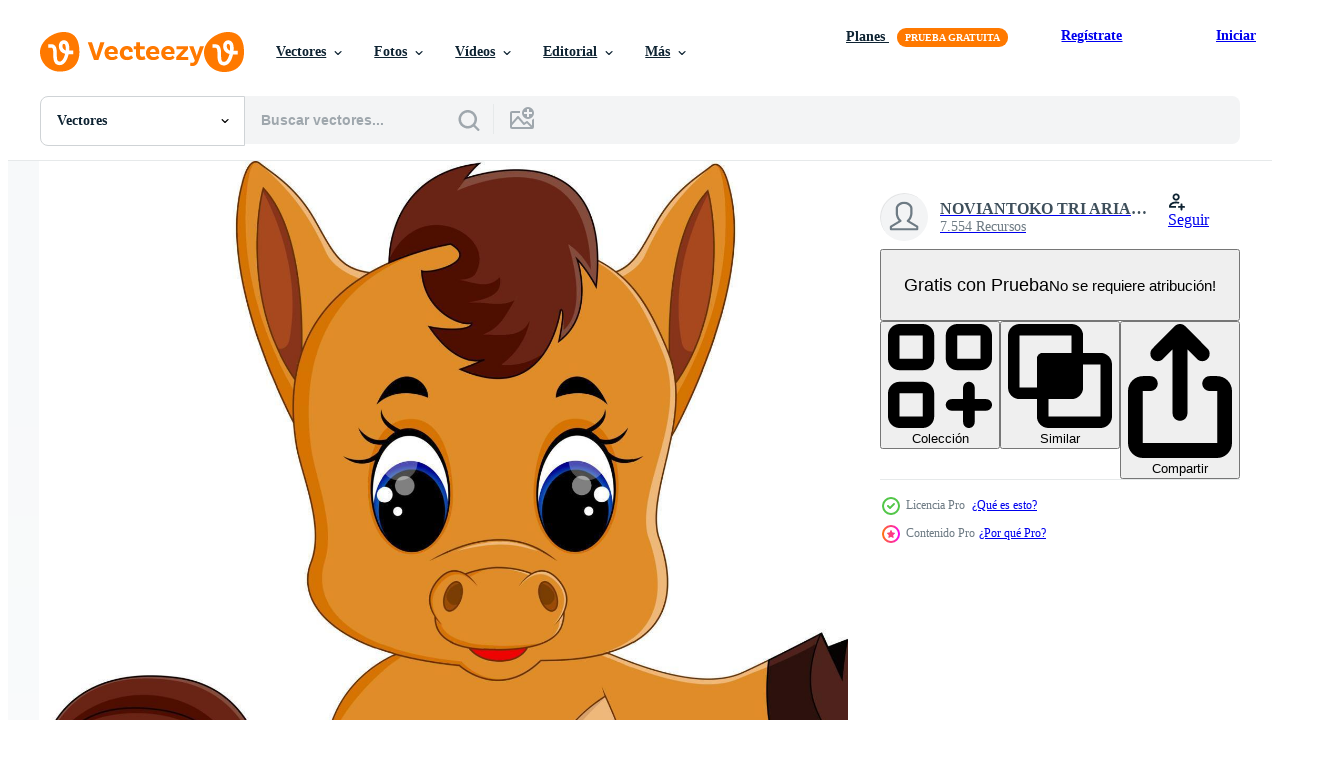

--- FILE ---
content_type: text/html; charset=utf-8
request_url: https://es.vecteezy.com/resources/7916538/show_related_tags_async_content
body_size: 1562
content:
<turbo-frame id="show-related-tags">
  <h2 class="ez-resource-related__header">Palabras claves relacionadas</h2>

    <div class="splide ez-carousel tags-carousel is-ready" style="--carousel_height: 48px; --additional_height: 0px;" data-controller="carousel search-tag" data-bullets="false" data-loop="false" data-arrows="true">
    <div class="splide__track ez-carousel__track" data-carousel-target="track">
      <ul class="splide__list ez-carousel__inner-wrap" data-carousel-target="innerWrap">
        <li class="search-tag splide__slide ez-carousel__slide" data-carousel-target="slide"><a class="search-tag__tag-link ez-btn ez-btn--light" title="aislado" data-action="search-tag#sendClickEvent search-tag#performSearch" data-search-tag-verified="true" data-keyword-location="show" href="/vectores-gratis/aislado">aislado</a></li><li class="search-tag splide__slide ez-carousel__slide" data-carousel-target="slide"><a class="search-tag__tag-link ez-btn ez-btn--light" title="caballo" data-action="search-tag#sendClickEvent search-tag#performSearch" data-search-tag-verified="true" data-keyword-location="show" href="/vectores-gratis/caballo">caballo</a></li><li class="search-tag splide__slide ez-carousel__slide" data-carousel-target="slide"><a class="search-tag__tag-link ez-btn ez-btn--light" title="mamíferos" data-action="search-tag#sendClickEvent search-tag#performSearch" data-search-tag-verified="true" data-keyword-location="show" href="/vectores-gratis/mam%C3%ADferos">mamíferos</a></li><li class="search-tag splide__slide ez-carousel__slide" data-carousel-target="slide"><a class="search-tag__tag-link ez-btn ez-btn--light" title="semental" data-action="search-tag#sendClickEvent search-tag#performSearch" data-search-tag-verified="true" data-keyword-location="show" href="/vectores-gratis/semental">semental</a></li><li class="search-tag splide__slide ez-carousel__slide" data-carousel-target="slide"><a class="search-tag__tag-link ez-btn ez-btn--light" title="expresión" data-action="search-tag#sendClickEvent search-tag#performSearch" data-search-tag-verified="true" data-keyword-location="show" href="/vectores-gratis/expresi%C3%B3n">expresión</a></li><li class="search-tag splide__slide ez-carousel__slide" data-carousel-target="slide"><a class="search-tag__tag-link ez-btn ez-btn--light" title="cola" data-action="search-tag#sendClickEvent search-tag#performSearch" data-search-tag-verified="true" data-keyword-location="show" href="/vectores-gratis/cola">cola</a></li><li class="search-tag splide__slide ez-carousel__slide" data-carousel-target="slide"><a class="search-tag__tag-link ez-btn ez-btn--light" title="sentado" data-action="search-tag#sendClickEvent search-tag#performSearch" data-search-tag-verified="true" data-keyword-location="show" href="/vectores-gratis/sentado">sentado</a></li><li class="search-tag splide__slide ez-carousel__slide" data-carousel-target="slide"><a class="search-tag__tag-link ez-btn ez-btn--light" title="cómic" data-action="search-tag#sendClickEvent search-tag#performSearch" data-search-tag-verified="true" data-keyword-location="show" href="/vectores-gratis/c%C3%B3mic">cómic</a></li><li class="search-tag splide__slide ez-carousel__slide" data-carousel-target="slide"><a class="search-tag__tag-link ez-btn ez-btn--light" title="actitud" data-action="search-tag#sendClickEvent search-tag#performSearch" data-search-tag-verified="true" data-keyword-location="show" href="/vectores-gratis/actitud">actitud</a></li><li class="search-tag splide__slide ez-carousel__slide" data-carousel-target="slide"><a class="search-tag__tag-link ez-btn ez-btn--light" title="vector" data-action="search-tag#sendClickEvent search-tag#performSearch" data-search-tag-verified="true" data-keyword-location="show" href="/vectores-gratis/vector">vector</a></li><li class="search-tag splide__slide ez-carousel__slide" data-carousel-target="slide"><a class="search-tag__tag-link ez-btn ez-btn--light" title="piel" data-action="search-tag#sendClickEvent search-tag#performSearch" data-search-tag-verified="true" data-keyword-location="show" href="/vectores-gratis/piel">piel</a></li><li class="search-tag splide__slide ez-carousel__slide" data-carousel-target="slide"><a class="search-tag__tag-link ez-btn ez-btn--light" title="disfrutar" data-action="search-tag#sendClickEvent search-tag#performSearch" data-search-tag-verified="true" data-keyword-location="show" href="/vectores-gratis/disfrutar">disfrutar</a></li><li class="search-tag splide__slide ez-carousel__slide" data-carousel-target="slide"><a class="search-tag__tag-link ez-btn ez-btn--light" title="personaje" data-action="search-tag#sendClickEvent search-tag#performSearch" data-search-tag-verified="true" data-keyword-location="show" href="/vectores-gratis/personaje">personaje</a></li><li class="search-tag splide__slide ez-carousel__slide" data-carousel-target="slide"><a class="search-tag__tag-link ez-btn ez-btn--light" title="granja" data-action="search-tag#sendClickEvent search-tag#performSearch" data-search-tag-verified="true" data-keyword-location="show" href="/vectores-gratis/granja">granja</a></li><li class="search-tag splide__slide ez-carousel__slide" data-carousel-target="slide"><a class="search-tag__tag-link ez-btn ez-btn--light" title="ojos" data-action="search-tag#sendClickEvent search-tag#performSearch" data-search-tag-verified="true" data-keyword-location="show" href="/vectores-gratis/ojos">ojos</a></li><li class="search-tag splide__slide ez-carousel__slide" data-carousel-target="slide"><a class="search-tag__tag-link ez-btn ez-btn--light" title="sonrisa" data-action="search-tag#sendClickEvent search-tag#performSearch" data-search-tag-verified="true" data-keyword-location="show" href="/vectores-gratis/sonrisa">sonrisa</a></li><li class="search-tag splide__slide ez-carousel__slide" data-carousel-target="slide"><a class="search-tag__tag-link ez-btn ez-btn--light" title="ilustración" data-action="search-tag#sendClickEvent search-tag#performSearch" data-search-tag-verified="true" data-keyword-location="show" href="/vectores-gratis/ilustraci%C3%B3n">ilustración</a></li><li class="search-tag splide__slide ez-carousel__slide" data-carousel-target="slide"><a class="search-tag__tag-link ez-btn ez-btn--light" title="gracioso" data-action="search-tag#sendClickEvent search-tag#performSearch" data-search-tag-verified="true" data-keyword-location="show" href="/vectores-gratis/gracioso">gracioso</a></li><li class="search-tag splide__slide ez-carousel__slide" data-carousel-target="slide"><a class="search-tag__tag-link ez-btn ez-btn--light" title="franjas" data-action="search-tag#sendClickEvent search-tag#performSearch" data-search-tag-verified="true" data-keyword-location="show" href="/vectores-gratis/franjas">franjas</a></li><li class="search-tag splide__slide ez-carousel__slide" data-carousel-target="slide"><a class="search-tag__tag-link ez-btn ez-btn--light" title="jovenes" data-action="search-tag#sendClickEvent search-tag#performSearch" data-search-tag-verified="true" data-keyword-location="show" href="/vectores-gratis/jovenes">jovenes</a></li><li class="search-tag splide__slide ez-carousel__slide" data-carousel-target="slide"><a class="search-tag__tag-link ez-btn ez-btn--light" title="poni" data-action="search-tag#sendClickEvent search-tag#performSearch" data-search-tag-verified="true" data-keyword-location="show" href="/vectores-gratis/poni">poni</a></li><li class="search-tag splide__slide ez-carousel__slide" data-carousel-target="slide"><a class="search-tag__tag-link ez-btn ez-btn--light" title="adorable" data-action="search-tag#sendClickEvent search-tag#performSearch" data-search-tag-verified="true" data-keyword-location="show" href="/vectores-gratis/adorable">adorable</a></li><li class="search-tag splide__slide ez-carousel__slide" data-carousel-target="slide"><a class="search-tag__tag-link ez-btn ez-btn--light" title="boca" data-action="search-tag#sendClickEvent search-tag#performSearch" data-search-tag-verified="true" data-keyword-location="show" href="/vectores-gratis/boca">boca</a></li><li class="search-tag splide__slide ez-carousel__slide" data-carousel-target="slide"><a class="search-tag__tag-link ez-btn ez-btn--light" title="sonrisa afectada" data-action="search-tag#sendClickEvent search-tag#performSearch" data-search-tag-verified="true" data-keyword-location="show" href="/vectores-gratis/sonrisa-afectada">sonrisa afectada</a></li><li class="search-tag splide__slide ez-carousel__slide" data-carousel-target="slide"><a class="search-tag__tag-link ez-btn ez-btn--light" title="melena" data-action="search-tag#sendClickEvent search-tag#performSearch" data-search-tag-verified="true" data-keyword-location="show" href="/vectores-gratis/melena">melena</a></li><li class="search-tag splide__slide ez-carousel__slide" data-carousel-target="slide"><a class="search-tag__tag-link ez-btn ez-btn--light" title="antecedentes" data-action="search-tag#sendClickEvent search-tag#performSearch" data-search-tag-verified="true" data-keyword-location="show" href="/vectores-gratis/antecedentes">antecedentes</a></li><li class="search-tag splide__slide ez-carousel__slide" data-carousel-target="slide"><a class="search-tag__tag-link ez-btn ez-btn--light" title="nariz" data-action="search-tag#sendClickEvent search-tag#performSearch" data-search-tag-verified="true" data-keyword-location="show" href="/vectores-gratis/nariz">nariz</a></li><li class="search-tag splide__slide ez-carousel__slide" data-carousel-target="slide"><a class="search-tag__tag-link ez-btn ez-btn--light" title="mascotas" data-action="search-tag#sendClickEvent search-tag#performSearch" data-search-tag-verified="true" data-keyword-location="show" href="/vectores-gratis/mascotas">mascotas</a></li><li class="search-tag splide__slide ez-carousel__slide" data-carousel-target="slide"><a class="search-tag__tag-link ez-btn ez-btn--light" title="dibujos animados" data-action="search-tag#sendClickEvent search-tag#performSearch" data-search-tag-verified="true" data-keyword-location="show" href="/vectores-gratis/dibujos-animados">dibujos animados</a></li><li class="search-tag splide__slide ez-carousel__slide" data-carousel-target="slide"><a class="search-tag__tag-link ez-btn ez-btn--light" title="contento" data-action="search-tag#sendClickEvent search-tag#performSearch" data-search-tag-verified="true" data-keyword-location="show" href="/vectores-gratis/contento">contento</a></li>
</ul></div>
    

    <div class="splide__arrows splide__arrows--ltr ez-carousel__arrows"><button class="splide__arrow splide__arrow--prev ez-carousel__arrow ez-carousel__arrow--prev" disabled="disabled" data-carousel-target="arrowPrev" data-test-id="carousel-arrow-prev" data-direction="prev" aria_label="Anterior"><span class="ez-carousel__arrow-wrap"><svg xmlns="http://www.w3.org/2000/svg" viewBox="0 0 5 8" role="img" aria-labelledby="a9nqodrdecbf792eswsgativ6vu9v5q6" class="arrow-prev"><desc id="a9nqodrdecbf792eswsgativ6vu9v5q6">Anterior</desc><path fill-rule="evenodd" d="M4.707 7.707a1 1 0 0 0 0-1.414L2.414 4l2.293-2.293A1 1 0 0 0 3.293.293l-3 3a1 1 0 0 0 0 1.414l3 3a1 1 0 0 0 1.414 0Z" clip-rule="evenodd"></path></svg>
</span><span class="ez-carousel__gradient"></span></button><button class="splide__arrow splide__arrow--next ez-carousel__arrow ez-carousel__arrow--next" disabled="disabled" data-carousel-target="arrowNext" data-test-id="carousel-arrow-next" data-direction="next" aria_label="Siguiente"><span class="ez-carousel__arrow-wrap"><svg xmlns="http://www.w3.org/2000/svg" viewBox="0 0 5 8" role="img" aria-labelledby="a7d61ih4pfuc24fe7acsocdjvqma3jsn" class="arrow-next"><desc id="a7d61ih4pfuc24fe7acsocdjvqma3jsn">Siguiente</desc><path fill-rule="evenodd" d="M.293 7.707a1 1 0 0 1 0-1.414L2.586 4 .293 1.707A1 1 0 0 1 1.707.293l3 3a1 1 0 0 1 0 1.414l-3 3a1 1 0 0 1-1.414 0Z" clip-rule="evenodd"></path></svg>
</span><span class="ez-carousel__gradient"></span></button></div>
</div></turbo-frame>


--- FILE ---
content_type: text/html; charset=utf-8
request_url: https://es.vecteezy.com/resources/7916538/show_related_grids_async_content
body_size: 14743
content:
<turbo-frame id="show-related-resources">
    <div data-conversions-category="Los usuarios también vieron">
      <h2 class="ez-resource-related__header">
        Los usuarios también vieron
      </h2>

      <ul class="ez-resource-grid ez-resource-grid--main-grid  is-hidden" id="false" data-controller="grid contributor-info" data-grid-track-truncation-value="false" data-max-rows="50" data-row-height="240" data-instant-grid="false" data-truncate-results="false" data-testid="also-viewed-resources" data-labels="editable free" style="--editable: &#39;Editable&#39;;--free: &#39;Gratis&#39;;">

  <li class="ez-resource-grid__item ez-resource-thumb ez-resource-thumb--pro" data-controller="grid-item-decorator" data-position="{{position}}" data-item-id="7915934" data-pro="true" data-grid-target="gridItem" data-w="174" data-h="200" data-grid-item-decorator-free-label-value="Gratis" data-action="mouseenter-&gt;grid-item-decorator#hoverThumb:once" data-grid-item-decorator-item-pro-param="Pro" data-grid-item-decorator-resource-id-param="7915934" data-grid-item-decorator-content-type-param="Content-vector" data-grid-item-decorator-image-src-param="https://static.vecteezy.com/system/resources/previews/007/915/934/non_2x/cute-baby-horse-sitting-vector.jpg" data-grid-item-decorator-pinterest-url-param="https://es.vecteezy.com/arte-vectorial/7915934-lindo-bebe-caballo-sentado" data-grid-item-decorator-seo-page-description-param="lindo bebé caballo sentado" data-grid-item-decorator-user-id-param="7137392" data-grid-item-decorator-user-display-name-param="NOVIANTOKO TRI ARIANTO" data-grid-item-decorator-uploads-path-param="/miembros/hermandesign2015865995/uploads">

  <script type="application/ld+json" id="media_schema">
  {"@context":"https://schema.org","@type":"ImageObject","name":"lindo bebé caballo sentado","uploadDate":"2022-05-30T12:12:51-05:00","thumbnailUrl":"https://static.vecteezy.com/system/resources/thumbnails/007/915/934/small_2x/cute-baby-horse-sitting-vector.jpg","contentUrl":"https://static.vecteezy.com/system/resources/previews/007/915/934/non_2x/cute-baby-horse-sitting-vector.jpg","sourceOrganization":"Vecteezy","license":"https://support.vecteezy.com/es/nuevas-licencias-de-vecteezy-ByHivesvt","acquireLicensePage":"https://es.vecteezy.com/arte-vectorial/7915934-lindo-bebe-caballo-sentado","creator":{"@type":"Person","name":"NOVIANTOKO TRI ARIANTO"},"copyrightNotice":"NOVIANTOKO TRI ARIANTO","creditText":"Vecteezy"}
</script>


<a href="/arte-vectorial/7915934-lindo-bebe-caballo-sentado" class="ez-resource-thumb__link" title="lindo bebé caballo sentado" style="--height: 200; --width: 174; " data-action="click-&gt;grid#trackResourceClick mouseenter-&gt;grid#trackResourceHover" data-content-type="vector" data-controller="ez-hover-intent" data-previews-srcs="[&quot;https://static.vecteezy.com/system/resources/previews/007/915/934/non_2x/cute-baby-horse-sitting-vector.jpg&quot;,&quot;https://static.vecteezy.com/system/resources/previews/007/915/934/large_2x/cute-baby-horse-sitting-vector.jpg&quot;]" data-pro="true" data-resource-id="7915934" data-grid-item-decorator-target="link">
    <img src="https://static.vecteezy.com/system/resources/thumbnails/007/915/934/small/cute-baby-horse-sitting-vector.jpg" srcset="https://static.vecteezy.com/system/resources/thumbnails/007/915/934/small_2x/cute-baby-horse-sitting-vector.jpg 2x, https://static.vecteezy.com/system/resources/thumbnails/007/915/934/small/cute-baby-horse-sitting-vector.jpg 1x" class="ez-resource-thumb__img" loading="lazy" decoding="async" width="174" height="200" alt="lindo bebé caballo sentado vector">

</a>

  <div class="ez-resource-thumb__label-wrap"></div>
  

  <div class="ez-resource-thumb__hover-state"></div>
</li><li class="ez-resource-grid__item ez-resource-thumb ez-resource-thumb--pro" data-controller="grid-item-decorator" data-position="{{position}}" data-item-id="7098315" data-pro="true" data-grid-target="gridItem" data-w="155" data-h="200" data-grid-item-decorator-free-label-value="Gratis" data-action="mouseenter-&gt;grid-item-decorator#hoverThumb:once" data-grid-item-decorator-item-pro-param="Pro" data-grid-item-decorator-resource-id-param="7098315" data-grid-item-decorator-content-type-param="Content-vector" data-grid-item-decorator-image-src-param="https://static.vecteezy.com/system/resources/previews/007/098/315/non_2x/cartoon-cute-baby-horse-sitting-vector.jpg" data-grid-item-decorator-pinterest-url-param="https://es.vecteezy.com/arte-vectorial/7098315-caricatura-lindo-bebe-caballo-sentado" data-grid-item-decorator-seo-page-description-param="dibujos animados lindo bebé caballo sentado" data-grid-item-decorator-user-id-param="5889331" data-grid-item-decorator-user-display-name-param="Surya Ali Zaidan" data-grid-item-decorator-avatar-src-param="https://static.vecteezy.com/system/user/avatar/5889331/medium_Untitled.png" data-grid-item-decorator-uploads-path-param="/miembros/tigatelu/uploads">

  <script type="application/ld+json" id="media_schema">
  {"@context":"https://schema.org","@type":"ImageObject","name":"dibujos animados lindo bebé caballo sentado","uploadDate":"2022-04-13T02:39:17-05:00","thumbnailUrl":"https://static.vecteezy.com/system/resources/thumbnails/007/098/315/small_2x/cartoon-cute-baby-horse-sitting-vector.jpg","contentUrl":"https://static.vecteezy.com/system/resources/previews/007/098/315/non_2x/cartoon-cute-baby-horse-sitting-vector.jpg","sourceOrganization":"Vecteezy","license":"https://support.vecteezy.com/es/nuevas-licencias-de-vecteezy-ByHivesvt","acquireLicensePage":"https://es.vecteezy.com/arte-vectorial/7098315-caricatura-lindo-bebe-caballo-sentado","creator":{"@type":"Person","name":"Surya Ali Zaidan"},"copyrightNotice":"Surya Ali Zaidan","creditText":"Vecteezy"}
</script>


<a href="/arte-vectorial/7098315-caricatura-lindo-bebe-caballo-sentado" class="ez-resource-thumb__link" title="dibujos animados lindo bebé caballo sentado" style="--height: 200; --width: 155; " data-action="click-&gt;grid#trackResourceClick mouseenter-&gt;grid#trackResourceHover" data-content-type="vector" data-controller="ez-hover-intent" data-previews-srcs="[&quot;https://static.vecteezy.com/system/resources/previews/007/098/315/non_2x/cartoon-cute-baby-horse-sitting-vector.jpg&quot;,&quot;https://static.vecteezy.com/system/resources/previews/007/098/315/large_2x/cartoon-cute-baby-horse-sitting-vector.jpg&quot;]" data-pro="true" data-resource-id="7098315" data-grid-item-decorator-target="link">
    <img src="https://static.vecteezy.com/system/resources/thumbnails/007/098/315/small/cartoon-cute-baby-horse-sitting-vector.jpg" srcset="https://static.vecteezy.com/system/resources/thumbnails/007/098/315/small_2x/cartoon-cute-baby-horse-sitting-vector.jpg 2x, https://static.vecteezy.com/system/resources/thumbnails/007/098/315/small/cartoon-cute-baby-horse-sitting-vector.jpg 1x" class="ez-resource-thumb__img" loading="lazy" decoding="async" width="155" height="200" alt="dibujos animados lindo bebé caballo sentado vector">

</a>

  <div class="ez-resource-thumb__label-wrap"></div>
  

  <div class="ez-resource-thumb__hover-state"></div>
</li><li class="ez-resource-grid__item ez-resource-thumb ez-resource-thumb--pro" data-controller="grid-item-decorator" data-position="{{position}}" data-item-id="7915763" data-pro="true" data-grid-target="gridItem" data-w="196" data-h="200" data-grid-item-decorator-free-label-value="Gratis" data-action="mouseenter-&gt;grid-item-decorator#hoverThumb:once" data-grid-item-decorator-item-pro-param="Pro" data-grid-item-decorator-resource-id-param="7915763" data-grid-item-decorator-content-type-param="Content-vector" data-grid-item-decorator-image-src-param="https://static.vecteezy.com/system/resources/previews/007/915/763/non_2x/cute-horse-cartoon-vector.jpg" data-grid-item-decorator-pinterest-url-param="https://es.vecteezy.com/arte-vectorial/7915763-lindo-caballo-dibujos-animados" data-grid-item-decorator-seo-page-description-param="lindo caballo de dibujos animados" data-grid-item-decorator-user-id-param="7137392" data-grid-item-decorator-user-display-name-param="NOVIANTOKO TRI ARIANTO" data-grid-item-decorator-uploads-path-param="/miembros/hermandesign2015865995/uploads">

  <script type="application/ld+json" id="media_schema">
  {"@context":"https://schema.org","@type":"ImageObject","name":"lindo caballo de dibujos animados","uploadDate":"2022-05-30T12:07:57-05:00","thumbnailUrl":"https://static.vecteezy.com/system/resources/thumbnails/007/915/763/small_2x/cute-horse-cartoon-vector.jpg","contentUrl":"https://static.vecteezy.com/system/resources/previews/007/915/763/non_2x/cute-horse-cartoon-vector.jpg","sourceOrganization":"Vecteezy","license":"https://support.vecteezy.com/es/nuevas-licencias-de-vecteezy-ByHivesvt","acquireLicensePage":"https://es.vecteezy.com/arte-vectorial/7915763-lindo-caballo-dibujos-animados","creator":{"@type":"Person","name":"NOVIANTOKO TRI ARIANTO"},"copyrightNotice":"NOVIANTOKO TRI ARIANTO","creditText":"Vecteezy"}
</script>


<a href="/arte-vectorial/7915763-lindo-caballo-dibujos-animados" class="ez-resource-thumb__link" title="lindo caballo de dibujos animados" style="--height: 200; --width: 196; " data-action="click-&gt;grid#trackResourceClick mouseenter-&gt;grid#trackResourceHover" data-content-type="vector" data-controller="ez-hover-intent" data-previews-srcs="[&quot;https://static.vecteezy.com/system/resources/previews/007/915/763/non_2x/cute-horse-cartoon-vector.jpg&quot;,&quot;https://static.vecteezy.com/system/resources/previews/007/915/763/large_2x/cute-horse-cartoon-vector.jpg&quot;]" data-pro="true" data-resource-id="7915763" data-grid-item-decorator-target="link">
    <img src="https://static.vecteezy.com/system/resources/thumbnails/007/915/763/small/cute-horse-cartoon-vector.jpg" srcset="https://static.vecteezy.com/system/resources/thumbnails/007/915/763/small_2x/cute-horse-cartoon-vector.jpg 2x, https://static.vecteezy.com/system/resources/thumbnails/007/915/763/small/cute-horse-cartoon-vector.jpg 1x" class="ez-resource-thumb__img" loading="lazy" decoding="async" width="196" height="200" alt="lindo caballo de dibujos animados vector">

</a>

  <div class="ez-resource-thumb__label-wrap"></div>
  

  <div class="ez-resource-thumb__hover-state"></div>
</li><li class="ez-resource-grid__item ez-resource-thumb ez-resource-thumb--pro" data-controller="grid-item-decorator" data-position="{{position}}" data-item-id="8020130" data-pro="true" data-grid-target="gridItem" data-w="174" data-h="200" data-grid-item-decorator-free-label-value="Gratis" data-action="mouseenter-&gt;grid-item-decorator#hoverThumb:once" data-grid-item-decorator-item-pro-param="Pro" data-grid-item-decorator-resource-id-param="8020130" data-grid-item-decorator-content-type-param="Content-vector" data-grid-item-decorator-image-src-param="https://static.vecteezy.com/system/resources/previews/008/020/130/non_2x/cute-horse-cartoon-vector.jpg" data-grid-item-decorator-pinterest-url-param="https://es.vecteezy.com/arte-vectorial/8020130-lindo-caballo-dibujos-animados" data-grid-item-decorator-seo-page-description-param="lindo caballo de dibujos animados" data-grid-item-decorator-user-id-param="7137392" data-grid-item-decorator-user-display-name-param="NOVIANTOKO TRI ARIANTO" data-grid-item-decorator-uploads-path-param="/miembros/hermandesign2015865995/uploads">

  <script type="application/ld+json" id="media_schema">
  {"@context":"https://schema.org","@type":"ImageObject","name":"lindo caballo de dibujos animados","uploadDate":"2022-06-06T08:06:53-05:00","thumbnailUrl":"https://static.vecteezy.com/system/resources/thumbnails/008/020/130/small_2x/cute-horse-cartoon-vector.jpg","contentUrl":"https://static.vecteezy.com/system/resources/previews/008/020/130/non_2x/cute-horse-cartoon-vector.jpg","sourceOrganization":"Vecteezy","license":"https://support.vecteezy.com/es/nuevas-licencias-de-vecteezy-ByHivesvt","acquireLicensePage":"https://es.vecteezy.com/arte-vectorial/8020130-lindo-caballo-dibujos-animados","creator":{"@type":"Person","name":"NOVIANTOKO TRI ARIANTO"},"copyrightNotice":"NOVIANTOKO TRI ARIANTO","creditText":"Vecteezy"}
</script>


<a href="/arte-vectorial/8020130-lindo-caballo-dibujos-animados" class="ez-resource-thumb__link" title="lindo caballo de dibujos animados" style="--height: 200; --width: 174; " data-action="click-&gt;grid#trackResourceClick mouseenter-&gt;grid#trackResourceHover" data-content-type="vector" data-controller="ez-hover-intent" data-previews-srcs="[&quot;https://static.vecteezy.com/system/resources/previews/008/020/130/non_2x/cute-horse-cartoon-vector.jpg&quot;,&quot;https://static.vecteezy.com/system/resources/previews/008/020/130/large_2x/cute-horse-cartoon-vector.jpg&quot;]" data-pro="true" data-resource-id="8020130" data-grid-item-decorator-target="link">
    <img src="https://static.vecteezy.com/system/resources/thumbnails/008/020/130/small/cute-horse-cartoon-vector.jpg" srcset="https://static.vecteezy.com/system/resources/thumbnails/008/020/130/small_2x/cute-horse-cartoon-vector.jpg 2x, https://static.vecteezy.com/system/resources/thumbnails/008/020/130/small/cute-horse-cartoon-vector.jpg 1x" class="ez-resource-thumb__img" loading="lazy" decoding="async" width="174" height="200" alt="lindo caballo de dibujos animados vector">

</a>

  <div class="ez-resource-thumb__label-wrap"></div>
  

  <div class="ez-resource-thumb__hover-state"></div>
</li><li class="ez-resource-grid__item ez-resource-thumb ez-resource-thumb--pro" data-controller="grid-item-decorator" data-position="{{position}}" data-item-id="8020145" data-pro="true" data-grid-target="gridItem" data-w="212" data-h="200" data-grid-item-decorator-free-label-value="Gratis" data-action="mouseenter-&gt;grid-item-decorator#hoverThumb:once" data-grid-item-decorator-item-pro-param="Pro" data-grid-item-decorator-resource-id-param="8020145" data-grid-item-decorator-content-type-param="Content-vector" data-grid-item-decorator-image-src-param="https://static.vecteezy.com/system/resources/previews/008/020/145/non_2x/cute-horse-cartoon-vector.jpg" data-grid-item-decorator-pinterest-url-param="https://es.vecteezy.com/arte-vectorial/8020145-lindo-caballo-dibujos-animados" data-grid-item-decorator-seo-page-description-param="lindo caballo de dibujos animados" data-grid-item-decorator-user-id-param="7137392" data-grid-item-decorator-user-display-name-param="NOVIANTOKO TRI ARIANTO" data-grid-item-decorator-uploads-path-param="/miembros/hermandesign2015865995/uploads">

  <script type="application/ld+json" id="media_schema">
  {"@context":"https://schema.org","@type":"ImageObject","name":"lindo caballo de dibujos animados","uploadDate":"2022-06-06T08:07:13-05:00","thumbnailUrl":"https://static.vecteezy.com/system/resources/thumbnails/008/020/145/small_2x/cute-horse-cartoon-vector.jpg","contentUrl":"https://static.vecteezy.com/system/resources/previews/008/020/145/non_2x/cute-horse-cartoon-vector.jpg","sourceOrganization":"Vecteezy","license":"https://support.vecteezy.com/es/nuevas-licencias-de-vecteezy-ByHivesvt","acquireLicensePage":"https://es.vecteezy.com/arte-vectorial/8020145-lindo-caballo-dibujos-animados","creator":{"@type":"Person","name":"NOVIANTOKO TRI ARIANTO"},"copyrightNotice":"NOVIANTOKO TRI ARIANTO","creditText":"Vecteezy"}
</script>


<a href="/arte-vectorial/8020145-lindo-caballo-dibujos-animados" class="ez-resource-thumb__link" title="lindo caballo de dibujos animados" style="--height: 200; --width: 212; " data-action="click-&gt;grid#trackResourceClick mouseenter-&gt;grid#trackResourceHover" data-content-type="vector" data-controller="ez-hover-intent" data-previews-srcs="[&quot;https://static.vecteezy.com/system/resources/previews/008/020/145/non_2x/cute-horse-cartoon-vector.jpg&quot;,&quot;https://static.vecteezy.com/system/resources/previews/008/020/145/large_2x/cute-horse-cartoon-vector.jpg&quot;]" data-pro="true" data-resource-id="8020145" data-grid-item-decorator-target="link">
    <img src="https://static.vecteezy.com/system/resources/thumbnails/008/020/145/small/cute-horse-cartoon-vector.jpg" srcset="https://static.vecteezy.com/system/resources/thumbnails/008/020/145/small_2x/cute-horse-cartoon-vector.jpg 2x, https://static.vecteezy.com/system/resources/thumbnails/008/020/145/small/cute-horse-cartoon-vector.jpg 1x" class="ez-resource-thumb__img" loading="lazy" decoding="async" width="212" height="200" alt="lindo caballo de dibujos animados vector">

</a>

  <div class="ez-resource-thumb__label-wrap"></div>
  

  <div class="ez-resource-thumb__hover-state"></div>
</li><li class="ez-resource-grid__item ez-resource-thumb ez-resource-thumb--pro" data-controller="grid-item-decorator" data-position="{{position}}" data-item-id="7916260" data-pro="true" data-grid-target="gridItem" data-w="164" data-h="200" data-grid-item-decorator-free-label-value="Gratis" data-action="mouseenter-&gt;grid-item-decorator#hoverThumb:once" data-grid-item-decorator-item-pro-param="Pro" data-grid-item-decorator-resource-id-param="7916260" data-grid-item-decorator-content-type-param="Content-vector" data-grid-item-decorator-image-src-param="https://static.vecteezy.com/system/resources/previews/007/916/260/non_2x/cute-horse-cartoon-vector.jpg" data-grid-item-decorator-pinterest-url-param="https://es.vecteezy.com/arte-vectorial/7916260-lindo-caballo-dibujos-animados" data-grid-item-decorator-seo-page-description-param="lindo caballo de dibujos animados" data-grid-item-decorator-user-id-param="7137392" data-grid-item-decorator-user-display-name-param="NOVIANTOKO TRI ARIANTO" data-grid-item-decorator-uploads-path-param="/miembros/hermandesign2015865995/uploads">

  <script type="application/ld+json" id="media_schema">
  {"@context":"https://schema.org","@type":"ImageObject","name":"lindo caballo de dibujos animados","uploadDate":"2022-05-30T12:21:07-05:00","thumbnailUrl":"https://static.vecteezy.com/system/resources/thumbnails/007/916/260/small_2x/cute-horse-cartoon-vector.jpg","contentUrl":"https://static.vecteezy.com/system/resources/previews/007/916/260/non_2x/cute-horse-cartoon-vector.jpg","sourceOrganization":"Vecteezy","license":"https://support.vecteezy.com/es/nuevas-licencias-de-vecteezy-ByHivesvt","acquireLicensePage":"https://es.vecteezy.com/arte-vectorial/7916260-lindo-caballo-dibujos-animados","creator":{"@type":"Person","name":"NOVIANTOKO TRI ARIANTO"},"copyrightNotice":"NOVIANTOKO TRI ARIANTO","creditText":"Vecteezy"}
</script>


<a href="/arte-vectorial/7916260-lindo-caballo-dibujos-animados" class="ez-resource-thumb__link" title="lindo caballo de dibujos animados" style="--height: 200; --width: 164; " data-action="click-&gt;grid#trackResourceClick mouseenter-&gt;grid#trackResourceHover" data-content-type="vector" data-controller="ez-hover-intent" data-previews-srcs="[&quot;https://static.vecteezy.com/system/resources/previews/007/916/260/non_2x/cute-horse-cartoon-vector.jpg&quot;,&quot;https://static.vecteezy.com/system/resources/previews/007/916/260/large_2x/cute-horse-cartoon-vector.jpg&quot;]" data-pro="true" data-resource-id="7916260" data-grid-item-decorator-target="link">
    <img src="https://static.vecteezy.com/system/resources/thumbnails/007/916/260/small/cute-horse-cartoon-vector.jpg" srcset="https://static.vecteezy.com/system/resources/thumbnails/007/916/260/small_2x/cute-horse-cartoon-vector.jpg 2x, https://static.vecteezy.com/system/resources/thumbnails/007/916/260/small/cute-horse-cartoon-vector.jpg 1x" class="ez-resource-thumb__img" loading="lazy" decoding="async" width="164" height="200" alt="lindo caballo de dibujos animados vector">

</a>

  <div class="ez-resource-thumb__label-wrap"></div>
  

  <div class="ez-resource-thumb__hover-state"></div>
</li><li class="ez-resource-grid__item ez-resource-thumb ez-resource-thumb--pro" data-controller="grid-item-decorator" data-position="{{position}}" data-item-id="7916346" data-pro="true" data-grid-target="gridItem" data-w="175" data-h="200" data-grid-item-decorator-free-label-value="Gratis" data-action="mouseenter-&gt;grid-item-decorator#hoverThumb:once" data-grid-item-decorator-item-pro-param="Pro" data-grid-item-decorator-resource-id-param="7916346" data-grid-item-decorator-content-type-param="Content-vector" data-grid-item-decorator-image-src-param="https://static.vecteezy.com/system/resources/previews/007/916/346/non_2x/illustration-of-cute-horse-cartoon-vector.jpg" data-grid-item-decorator-pinterest-url-param="https://es.vecteezy.com/arte-vectorial/7916346-ilustracion-de-lindo-caballo-dibujos-animados" data-grid-item-decorator-seo-page-description-param="ilustración de dibujos animados lindo caballo" data-grid-item-decorator-user-id-param="7137392" data-grid-item-decorator-user-display-name-param="NOVIANTOKO TRI ARIANTO" data-grid-item-decorator-uploads-path-param="/miembros/hermandesign2015865995/uploads">

  <script type="application/ld+json" id="media_schema">
  {"@context":"https://schema.org","@type":"ImageObject","name":"ilustración de dibujos animados lindo caballo","uploadDate":"2022-05-30T12:23:06-05:00","thumbnailUrl":"https://static.vecteezy.com/system/resources/thumbnails/007/916/346/small_2x/illustration-of-cute-horse-cartoon-vector.jpg","contentUrl":"https://static.vecteezy.com/system/resources/previews/007/916/346/non_2x/illustration-of-cute-horse-cartoon-vector.jpg","sourceOrganization":"Vecteezy","license":"https://support.vecteezy.com/es/nuevas-licencias-de-vecteezy-ByHivesvt","acquireLicensePage":"https://es.vecteezy.com/arte-vectorial/7916346-ilustracion-de-lindo-caballo-dibujos-animados","creator":{"@type":"Person","name":"NOVIANTOKO TRI ARIANTO"},"copyrightNotice":"NOVIANTOKO TRI ARIANTO","creditText":"Vecteezy"}
</script>


<a href="/arte-vectorial/7916346-ilustracion-de-lindo-caballo-dibujos-animados" class="ez-resource-thumb__link" title="ilustración de dibujos animados lindo caballo" style="--height: 200; --width: 175; " data-action="click-&gt;grid#trackResourceClick mouseenter-&gt;grid#trackResourceHover" data-content-type="vector" data-controller="ez-hover-intent" data-previews-srcs="[&quot;https://static.vecteezy.com/system/resources/previews/007/916/346/non_2x/illustration-of-cute-horse-cartoon-vector.jpg&quot;,&quot;https://static.vecteezy.com/system/resources/previews/007/916/346/large_2x/illustration-of-cute-horse-cartoon-vector.jpg&quot;]" data-pro="true" data-resource-id="7916346" data-grid-item-decorator-target="link">
    <img src="https://static.vecteezy.com/system/resources/thumbnails/007/916/346/small/illustration-of-cute-horse-cartoon-vector.jpg" srcset="https://static.vecteezy.com/system/resources/thumbnails/007/916/346/small_2x/illustration-of-cute-horse-cartoon-vector.jpg 2x, https://static.vecteezy.com/system/resources/thumbnails/007/916/346/small/illustration-of-cute-horse-cartoon-vector.jpg 1x" class="ez-resource-thumb__img" loading="lazy" decoding="async" width="175" height="200" alt="ilustración de dibujos animados lindo caballo vector">

</a>

  <div class="ez-resource-thumb__label-wrap"></div>
  

  <div class="ez-resource-thumb__hover-state"></div>
</li><li class="ez-resource-grid__item ez-resource-thumb ez-resource-thumb--pro" data-controller="grid-item-decorator" data-position="{{position}}" data-item-id="8657933" data-pro="true" data-grid-target="gridItem" data-w="152" data-h="200" data-grid-item-decorator-free-label-value="Gratis" data-action="mouseenter-&gt;grid-item-decorator#hoverThumb:once" data-grid-item-decorator-item-pro-param="Pro" data-grid-item-decorator-resource-id-param="8657933" data-grid-item-decorator-content-type-param="Content-vector" data-grid-item-decorator-image-src-param="https://static.vecteezy.com/system/resources/previews/008/657/933/non_2x/happy-horse-cartoon-vector.jpg" data-grid-item-decorator-pinterest-url-param="https://es.vecteezy.com/arte-vectorial/8657933-caballo-feliz-dibujos-animados" data-grid-item-decorator-seo-page-description-param="dibujos animados de caballo feliz" data-grid-item-decorator-user-id-param="7137392" data-grid-item-decorator-user-display-name-param="NOVIANTOKO TRI ARIANTO" data-grid-item-decorator-uploads-path-param="/miembros/hermandesign2015865995/uploads">

  <script type="application/ld+json" id="media_schema">
  {"@context":"https://schema.org","@type":"ImageObject","name":"dibujos animados de caballo feliz","uploadDate":"2022-06-30T02:26:16-05:00","thumbnailUrl":"https://static.vecteezy.com/system/resources/thumbnails/008/657/933/small_2x/happy-horse-cartoon-vector.jpg","contentUrl":"https://static.vecteezy.com/system/resources/previews/008/657/933/non_2x/happy-horse-cartoon-vector.jpg","sourceOrganization":"Vecteezy","license":"https://support.vecteezy.com/es/nuevas-licencias-de-vecteezy-ByHivesvt","acquireLicensePage":"https://es.vecteezy.com/arte-vectorial/8657933-caballo-feliz-dibujos-animados","creator":{"@type":"Person","name":"NOVIANTOKO TRI ARIANTO"},"copyrightNotice":"NOVIANTOKO TRI ARIANTO","creditText":"Vecteezy"}
</script>


<a href="/arte-vectorial/8657933-caballo-feliz-dibujos-animados" class="ez-resource-thumb__link" title="dibujos animados de caballo feliz" style="--height: 200; --width: 152; " data-action="click-&gt;grid#trackResourceClick mouseenter-&gt;grid#trackResourceHover" data-content-type="vector" data-controller="ez-hover-intent" data-previews-srcs="[&quot;https://static.vecteezy.com/system/resources/previews/008/657/933/non_2x/happy-horse-cartoon-vector.jpg&quot;,&quot;https://static.vecteezy.com/system/resources/previews/008/657/933/large_2x/happy-horse-cartoon-vector.jpg&quot;]" data-pro="true" data-resource-id="8657933" data-grid-item-decorator-target="link">
    <img src="https://static.vecteezy.com/system/resources/thumbnails/008/657/933/small/happy-horse-cartoon-vector.jpg" srcset="https://static.vecteezy.com/system/resources/thumbnails/008/657/933/small_2x/happy-horse-cartoon-vector.jpg 2x, https://static.vecteezy.com/system/resources/thumbnails/008/657/933/small/happy-horse-cartoon-vector.jpg 1x" class="ez-resource-thumb__img" loading="lazy" decoding="async" width="152" height="200" alt="dibujos animados de caballo feliz vector">

</a>

  <div class="ez-resource-thumb__label-wrap"></div>
  

  <div class="ez-resource-thumb__hover-state"></div>
</li><li class="ez-resource-grid__item ez-resource-thumb ez-resource-thumb--pro" data-controller="grid-item-decorator" data-position="{{position}}" data-item-id="7916357" data-pro="true" data-grid-target="gridItem" data-w="142" data-h="200" data-grid-item-decorator-free-label-value="Gratis" data-action="mouseenter-&gt;grid-item-decorator#hoverThumb:once" data-grid-item-decorator-item-pro-param="Pro" data-grid-item-decorator-resource-id-param="7916357" data-grid-item-decorator-content-type-param="Content-vector" data-grid-item-decorator-image-src-param="https://static.vecteezy.com/system/resources/previews/007/916/357/non_2x/cute-cartoon-brown-horse-vector.jpg" data-grid-item-decorator-pinterest-url-param="https://es.vecteezy.com/arte-vectorial/7916357-lindo-dibujo-animado-caballo-marron" data-grid-item-decorator-seo-page-description-param="lindo caballo marrón de dibujos animados" data-grid-item-decorator-user-id-param="7137392" data-grid-item-decorator-user-display-name-param="NOVIANTOKO TRI ARIANTO" data-grid-item-decorator-uploads-path-param="/miembros/hermandesign2015865995/uploads">

  <script type="application/ld+json" id="media_schema">
  {"@context":"https://schema.org","@type":"ImageObject","name":"lindo caballo marrón de dibujos animados","uploadDate":"2022-05-30T12:23:17-05:00","thumbnailUrl":"https://static.vecteezy.com/system/resources/thumbnails/007/916/357/small_2x/cute-cartoon-brown-horse-vector.jpg","contentUrl":"https://static.vecteezy.com/system/resources/previews/007/916/357/non_2x/cute-cartoon-brown-horse-vector.jpg","sourceOrganization":"Vecteezy","license":"https://support.vecteezy.com/es/nuevas-licencias-de-vecteezy-ByHivesvt","acquireLicensePage":"https://es.vecteezy.com/arte-vectorial/7916357-lindo-dibujo-animado-caballo-marron","creator":{"@type":"Person","name":"NOVIANTOKO TRI ARIANTO"},"copyrightNotice":"NOVIANTOKO TRI ARIANTO","creditText":"Vecteezy"}
</script>


<a href="/arte-vectorial/7916357-lindo-dibujo-animado-caballo-marron" class="ez-resource-thumb__link" title="lindo caballo marrón de dibujos animados" style="--height: 200; --width: 142; " data-action="click-&gt;grid#trackResourceClick mouseenter-&gt;grid#trackResourceHover" data-content-type="vector" data-controller="ez-hover-intent" data-previews-srcs="[&quot;https://static.vecteezy.com/system/resources/previews/007/916/357/non_2x/cute-cartoon-brown-horse-vector.jpg&quot;,&quot;https://static.vecteezy.com/system/resources/previews/007/916/357/large_2x/cute-cartoon-brown-horse-vector.jpg&quot;]" data-pro="true" data-resource-id="7916357" data-grid-item-decorator-target="link">
    <img src="https://static.vecteezy.com/system/resources/thumbnails/007/916/357/small/cute-cartoon-brown-horse-vector.jpg" srcset="https://static.vecteezy.com/system/resources/thumbnails/007/916/357/small_2x/cute-cartoon-brown-horse-vector.jpg 2x, https://static.vecteezy.com/system/resources/thumbnails/007/916/357/small/cute-cartoon-brown-horse-vector.jpg 1x" class="ez-resource-thumb__img" loading="lazy" decoding="async" width="142" height="200" alt="lindo caballo marrón de dibujos animados vector">

</a>

  <div class="ez-resource-thumb__label-wrap"></div>
  

  <div class="ez-resource-thumb__hover-state"></div>
</li><li class="ez-resource-grid__item ez-resource-thumb" data-controller="grid-item-decorator" data-position="{{position}}" data-item-id="5112497" data-pro="false" data-grid-target="gridItem" data-w="176" data-h="200" data-grid-item-decorator-free-label-value="Gratis" data-action="mouseenter-&gt;grid-item-decorator#hoverThumb:once" data-grid-item-decorator-item-pro-param="Free" data-grid-item-decorator-resource-id-param="5112497" data-grid-item-decorator-content-type-param="Content-vector" data-grid-item-decorator-image-src-param="https://static.vecteezy.com/system/resources/previews/005/112/497/non_2x/cute-little-cow-cartoon-sitting-free-vector.jpg" data-grid-item-decorator-pinterest-url-param="https://es.vecteezy.com/arte-vectorial/5112497-linda-pequena-vaca-dibujos-animados-sentado" data-grid-item-decorator-seo-page-description-param="lindo pequeño dibujo animado de vaca sentado" data-grid-item-decorator-user-id-param="5904310" data-grid-item-decorator-user-display-name-param="Muhamad chairil anwar" data-grid-item-decorator-avatar-src-param="https://static.vecteezy.com/system/user/avatar/5904310/medium_mimosa_logo-01.jpg" data-grid-item-decorator-uploads-path-param="/miembros/mimosastudio/uploads">

  <script type="application/ld+json" id="media_schema">
  {"@context":"https://schema.org","@type":"ImageObject","name":"lindo pequeño dibujo animado de vaca sentado","uploadDate":"2022-01-09T05:57:38-06:00","thumbnailUrl":"https://static.vecteezy.com/system/resources/thumbnails/005/112/497/small_2x/cute-little-cow-cartoon-sitting-free-vector.jpg","contentUrl":"https://static.vecteezy.com/system/resources/previews/005/112/497/non_2x/cute-little-cow-cartoon-sitting-free-vector.jpg","sourceOrganization":"Vecteezy","license":"https://support.vecteezy.com/es/nuevas-licencias-de-vecteezy-ByHivesvt","acquireLicensePage":"https://es.vecteezy.com/arte-vectorial/5112497-linda-pequena-vaca-dibujos-animados-sentado","creator":{"@type":"Person","name":"Muhamad chairil anwar"},"copyrightNotice":"Muhamad chairil anwar","creditText":"Vecteezy"}
</script>


<a href="/arte-vectorial/5112497-linda-pequena-vaca-dibujos-animados-sentado" class="ez-resource-thumb__link" title="lindo pequeño dibujo animado de vaca sentado" style="--height: 200; --width: 176; " data-action="click-&gt;grid#trackResourceClick mouseenter-&gt;grid#trackResourceHover" data-content-type="vector" data-controller="ez-hover-intent" data-previews-srcs="[&quot;https://static.vecteezy.com/system/resources/previews/005/112/497/non_2x/cute-little-cow-cartoon-sitting-free-vector.jpg&quot;,&quot;https://static.vecteezy.com/system/resources/previews/005/112/497/large_2x/cute-little-cow-cartoon-sitting-free-vector.jpg&quot;]" data-pro="false" data-resource-id="5112497" data-grid-item-decorator-target="link">
    <img src="https://static.vecteezy.com/system/resources/thumbnails/005/112/497/small/cute-little-cow-cartoon-sitting-free-vector.jpg" srcset="https://static.vecteezy.com/system/resources/thumbnails/005/112/497/small_2x/cute-little-cow-cartoon-sitting-free-vector.jpg 2x, https://static.vecteezy.com/system/resources/thumbnails/005/112/497/small/cute-little-cow-cartoon-sitting-free-vector.jpg 1x" class="ez-resource-thumb__img" loading="lazy" decoding="async" width="176" height="200" alt="lindo pequeño dibujo animado de vaca sentado vector">

</a>

  <div class="ez-resource-thumb__label-wrap"></div>
  

  <div class="ez-resource-thumb__hover-state"></div>
</li><li class="ez-resource-grid__item ez-resource-thumb ez-resource-thumb--pro" data-controller="grid-item-decorator" data-position="{{position}}" data-item-id="7915931" data-pro="true" data-grid-target="gridItem" data-w="134" data-h="200" data-grid-item-decorator-free-label-value="Gratis" data-action="mouseenter-&gt;grid-item-decorator#hoverThumb:once" data-grid-item-decorator-item-pro-param="Pro" data-grid-item-decorator-resource-id-param="7915931" data-grid-item-decorator-content-type-param="Content-vector" data-grid-item-decorator-image-src-param="https://static.vecteezy.com/system/resources/previews/007/915/931/non_2x/illustration-of-cute-baby-horse-cartoon-vector.jpg" data-grid-item-decorator-pinterest-url-param="https://es.vecteezy.com/arte-vectorial/7915931-ilustracion-de-lindo-bebe-caballo-dibujos-animados" data-grid-item-decorator-seo-page-description-param="ilustración de dibujos animados de caballo lindo bebé" data-grid-item-decorator-user-id-param="7137392" data-grid-item-decorator-user-display-name-param="NOVIANTOKO TRI ARIANTO" data-grid-item-decorator-uploads-path-param="/miembros/hermandesign2015865995/uploads">

  <script type="application/ld+json" id="media_schema">
  {"@context":"https://schema.org","@type":"ImageObject","name":"ilustración de dibujos animados de caballo lindo bebé","uploadDate":"2022-05-30T12:12:44-05:00","thumbnailUrl":"https://static.vecteezy.com/system/resources/thumbnails/007/915/931/small_2x/illustration-of-cute-baby-horse-cartoon-vector.jpg","contentUrl":"https://static.vecteezy.com/system/resources/previews/007/915/931/non_2x/illustration-of-cute-baby-horse-cartoon-vector.jpg","sourceOrganization":"Vecteezy","license":"https://support.vecteezy.com/es/nuevas-licencias-de-vecteezy-ByHivesvt","acquireLicensePage":"https://es.vecteezy.com/arte-vectorial/7915931-ilustracion-de-lindo-bebe-caballo-dibujos-animados","creator":{"@type":"Person","name":"NOVIANTOKO TRI ARIANTO"},"copyrightNotice":"NOVIANTOKO TRI ARIANTO","creditText":"Vecteezy"}
</script>


<a href="/arte-vectorial/7915931-ilustracion-de-lindo-bebe-caballo-dibujos-animados" class="ez-resource-thumb__link" title="ilustración de dibujos animados de caballo lindo bebé" style="--height: 200; --width: 134; " data-action="click-&gt;grid#trackResourceClick mouseenter-&gt;grid#trackResourceHover" data-content-type="vector" data-controller="ez-hover-intent" data-previews-srcs="[&quot;https://static.vecteezy.com/system/resources/previews/007/915/931/non_2x/illustration-of-cute-baby-horse-cartoon-vector.jpg&quot;,&quot;https://static.vecteezy.com/system/resources/previews/007/915/931/large_2x/illustration-of-cute-baby-horse-cartoon-vector.jpg&quot;]" data-pro="true" data-resource-id="7915931" data-grid-item-decorator-target="link">
    <img src="https://static.vecteezy.com/system/resources/thumbnails/007/915/931/small/illustration-of-cute-baby-horse-cartoon-vector.jpg" srcset="https://static.vecteezy.com/system/resources/thumbnails/007/915/931/small_2x/illustration-of-cute-baby-horse-cartoon-vector.jpg 2x, https://static.vecteezy.com/system/resources/thumbnails/007/915/931/small/illustration-of-cute-baby-horse-cartoon-vector.jpg 1x" class="ez-resource-thumb__img" loading="lazy" decoding="async" width="134" height="200" alt="ilustración de dibujos animados de caballo lindo bebé vector">

</a>

  <div class="ez-resource-thumb__label-wrap"></div>
  

  <div class="ez-resource-thumb__hover-state"></div>
</li><li class="ez-resource-grid__item ez-resource-thumb" data-controller="grid-item-decorator" data-position="{{position}}" data-item-id="8389974" data-pro="false" data-grid-target="gridItem" data-w="137" data-h="200" data-grid-item-decorator-free-label-value="Gratis" data-action="mouseenter-&gt;grid-item-decorator#hoverThumb:once" data-grid-item-decorator-item-pro-param="Free" data-grid-item-decorator-resource-id-param="8389974" data-grid-item-decorator-content-type-param="Content-vector" data-grid-item-decorator-image-src-param="https://static.vecteezy.com/system/resources/previews/008/389/974/non_2x/cartoon-brown-horse-free-vector.jpg" data-grid-item-decorator-pinterest-url-param="https://es.vecteezy.com/arte-vectorial/8389974-caricatura-marron-caballo" data-grid-item-decorator-seo-page-description-param="caballo marrón de dibujos animados" data-grid-item-decorator-user-id-param="5889331" data-grid-item-decorator-user-display-name-param="Surya Ali Zaidan" data-grid-item-decorator-avatar-src-param="https://static.vecteezy.com/system/user/avatar/5889331/medium_Untitled.png" data-grid-item-decorator-uploads-path-param="/miembros/tigatelu/uploads">

  <script type="application/ld+json" id="media_schema">
  {"@context":"https://schema.org","@type":"ImageObject","name":"caballo marrón de dibujos animados","uploadDate":"2022-06-20T11:41:50-05:00","thumbnailUrl":"https://static.vecteezy.com/system/resources/thumbnails/008/389/974/small_2x/cartoon-brown-horse-free-vector.jpg","contentUrl":"https://static.vecteezy.com/system/resources/previews/008/389/974/non_2x/cartoon-brown-horse-free-vector.jpg","sourceOrganization":"Vecteezy","license":"https://support.vecteezy.com/es/nuevas-licencias-de-vecteezy-ByHivesvt","acquireLicensePage":"https://es.vecteezy.com/arte-vectorial/8389974-caricatura-marron-caballo","creator":{"@type":"Person","name":"Surya Ali Zaidan"},"copyrightNotice":"Surya Ali Zaidan","creditText":"Vecteezy"}
</script>


<a href="/arte-vectorial/8389974-caricatura-marron-caballo" class="ez-resource-thumb__link" title="caballo marrón de dibujos animados" style="--height: 200; --width: 137; " data-action="click-&gt;grid#trackResourceClick mouseenter-&gt;grid#trackResourceHover" data-content-type="vector" data-controller="ez-hover-intent" data-previews-srcs="[&quot;https://static.vecteezy.com/system/resources/previews/008/389/974/non_2x/cartoon-brown-horse-free-vector.jpg&quot;,&quot;https://static.vecteezy.com/system/resources/previews/008/389/974/large_2x/cartoon-brown-horse-free-vector.jpg&quot;]" data-pro="false" data-resource-id="8389974" data-grid-item-decorator-target="link">
    <img src="https://static.vecteezy.com/system/resources/thumbnails/008/389/974/small/cartoon-brown-horse-free-vector.jpg" srcset="https://static.vecteezy.com/system/resources/thumbnails/008/389/974/small_2x/cartoon-brown-horse-free-vector.jpg 2x, https://static.vecteezy.com/system/resources/thumbnails/008/389/974/small/cartoon-brown-horse-free-vector.jpg 1x" class="ez-resource-thumb__img" loading="lazy" decoding="async" width="137" height="200" alt="caballo marrón de dibujos animados vector">

</a>

  <div class="ez-resource-thumb__label-wrap"></div>
  

  <div class="ez-resource-thumb__hover-state"></div>
</li><li class="ez-resource-grid__item ez-resource-thumb ez-resource-thumb--pro" data-controller="grid-item-decorator" data-position="{{position}}" data-item-id="7916262" data-pro="true" data-grid-target="gridItem" data-w="308" data-h="200" data-grid-item-decorator-free-label-value="Gratis" data-action="mouseenter-&gt;grid-item-decorator#hoverThumb:once" data-grid-item-decorator-item-pro-param="Pro" data-grid-item-decorator-resource-id-param="7916262" data-grid-item-decorator-content-type-param="Content-vector" data-grid-item-decorator-image-src-param="https://static.vecteezy.com/system/resources/previews/007/916/262/non_2x/cute-horse-cartoon-vector.jpg" data-grid-item-decorator-pinterest-url-param="https://es.vecteezy.com/arte-vectorial/7916262-lindo-caballo-dibujos-animados" data-grid-item-decorator-seo-page-description-param="lindo caballo de dibujos animados" data-grid-item-decorator-user-id-param="7137392" data-grid-item-decorator-user-display-name-param="NOVIANTOKO TRI ARIANTO" data-grid-item-decorator-uploads-path-param="/miembros/hermandesign2015865995/uploads">

  <script type="application/ld+json" id="media_schema">
  {"@context":"https://schema.org","@type":"ImageObject","name":"lindo caballo de dibujos animados","uploadDate":"2022-05-30T12:21:08-05:00","thumbnailUrl":"https://static.vecteezy.com/system/resources/thumbnails/007/916/262/small_2x/cute-horse-cartoon-vector.jpg","contentUrl":"https://static.vecteezy.com/system/resources/previews/007/916/262/non_2x/cute-horse-cartoon-vector.jpg","sourceOrganization":"Vecteezy","license":"https://support.vecteezy.com/es/nuevas-licencias-de-vecteezy-ByHivesvt","acquireLicensePage":"https://es.vecteezy.com/arte-vectorial/7916262-lindo-caballo-dibujos-animados","creator":{"@type":"Person","name":"NOVIANTOKO TRI ARIANTO"},"copyrightNotice":"NOVIANTOKO TRI ARIANTO","creditText":"Vecteezy"}
</script>


<a href="/arte-vectorial/7916262-lindo-caballo-dibujos-animados" class="ez-resource-thumb__link" title="lindo caballo de dibujos animados" style="--height: 200; --width: 308; " data-action="click-&gt;grid#trackResourceClick mouseenter-&gt;grid#trackResourceHover" data-content-type="vector" data-controller="ez-hover-intent" data-previews-srcs="[&quot;https://static.vecteezy.com/system/resources/previews/007/916/262/non_2x/cute-horse-cartoon-vector.jpg&quot;,&quot;https://static.vecteezy.com/system/resources/previews/007/916/262/large_2x/cute-horse-cartoon-vector.jpg&quot;]" data-pro="true" data-resource-id="7916262" data-grid-item-decorator-target="link">
    <img src="https://static.vecteezy.com/system/resources/thumbnails/007/916/262/small/cute-horse-cartoon-vector.jpg" srcset="https://static.vecteezy.com/system/resources/thumbnails/007/916/262/small_2x/cute-horse-cartoon-vector.jpg 2x, https://static.vecteezy.com/system/resources/thumbnails/007/916/262/small/cute-horse-cartoon-vector.jpg 1x" class="ez-resource-thumb__img" loading="lazy" decoding="async" width="308" height="200" alt="lindo caballo de dibujos animados vector">

</a>

  <div class="ez-resource-thumb__label-wrap"></div>
  

  <div class="ez-resource-thumb__hover-state"></div>
</li><li class="ez-resource-grid__item ez-resource-thumb ez-resource-thumb--pro" data-controller="grid-item-decorator" data-position="{{position}}" data-item-id="8605070" data-pro="true" data-grid-target="gridItem" data-w="178" data-h="200" data-grid-item-decorator-free-label-value="Gratis" data-action="mouseenter-&gt;grid-item-decorator#hoverThumb:once" data-grid-item-decorator-item-pro-param="Pro" data-grid-item-decorator-resource-id-param="8605070" data-grid-item-decorator-content-type-param="Content-vector" data-grid-item-decorator-image-src-param="https://static.vecteezy.com/system/resources/previews/008/605/070/non_2x/cartoon-brown-horse-isolated-on-white-background-vector.jpg" data-grid-item-decorator-pinterest-url-param="https://es.vecteezy.com/arte-vectorial/8605070-caricatura-marron-caballo-aislado-sobre-fondo-blanco" data-grid-item-decorator-seo-page-description-param="caballo marrón de dibujos animados aislado sobre fondo blanco" data-grid-item-decorator-user-id-param="5889331" data-grid-item-decorator-user-display-name-param="Surya Ali Zaidan" data-grid-item-decorator-avatar-src-param="https://static.vecteezy.com/system/user/avatar/5889331/medium_Untitled.png" data-grid-item-decorator-uploads-path-param="/miembros/tigatelu/uploads">

  <script type="application/ld+json" id="media_schema">
  {"@context":"https://schema.org","@type":"ImageObject","name":"caballo marrón de dibujos animados aislado sobre fondo blanco","uploadDate":"2022-06-28T02:56:26-05:00","thumbnailUrl":"https://static.vecteezy.com/system/resources/thumbnails/008/605/070/small_2x/cartoon-brown-horse-isolated-on-white-background-vector.jpg","contentUrl":"https://static.vecteezy.com/system/resources/previews/008/605/070/non_2x/cartoon-brown-horse-isolated-on-white-background-vector.jpg","sourceOrganization":"Vecteezy","license":"https://support.vecteezy.com/es/nuevas-licencias-de-vecteezy-ByHivesvt","acquireLicensePage":"https://es.vecteezy.com/arte-vectorial/8605070-caricatura-marron-caballo-aislado-sobre-fondo-blanco","creator":{"@type":"Person","name":"Surya Ali Zaidan"},"copyrightNotice":"Surya Ali Zaidan","creditText":"Vecteezy"}
</script>


<a href="/arte-vectorial/8605070-caricatura-marron-caballo-aislado-sobre-fondo-blanco" class="ez-resource-thumb__link" title="caballo marrón de dibujos animados aislado sobre fondo blanco" style="--height: 200; --width: 178; " data-action="click-&gt;grid#trackResourceClick mouseenter-&gt;grid#trackResourceHover" data-content-type="vector" data-controller="ez-hover-intent" data-previews-srcs="[&quot;https://static.vecteezy.com/system/resources/previews/008/605/070/non_2x/cartoon-brown-horse-isolated-on-white-background-vector.jpg&quot;,&quot;https://static.vecteezy.com/system/resources/previews/008/605/070/large_2x/cartoon-brown-horse-isolated-on-white-background-vector.jpg&quot;]" data-pro="true" data-resource-id="8605070" data-grid-item-decorator-target="link">
    <img src="https://static.vecteezy.com/system/resources/thumbnails/008/605/070/small/cartoon-brown-horse-isolated-on-white-background-vector.jpg" srcset="https://static.vecteezy.com/system/resources/thumbnails/008/605/070/small_2x/cartoon-brown-horse-isolated-on-white-background-vector.jpg 2x, https://static.vecteezy.com/system/resources/thumbnails/008/605/070/small/cartoon-brown-horse-isolated-on-white-background-vector.jpg 1x" class="ez-resource-thumb__img" loading="lazy" decoding="async" width="178" height="200" alt="caballo marrón de dibujos animados aislado sobre fondo blanco vector">

</a>

  <div class="ez-resource-thumb__label-wrap"></div>
  

  <div class="ez-resource-thumb__hover-state"></div>
</li><li class="ez-resource-grid__item ez-resource-thumb ez-resource-thumb--pro" data-controller="grid-item-decorator" data-position="{{position}}" data-item-id="7916776" data-pro="true" data-grid-target="gridItem" data-w="155" data-h="200" data-grid-item-decorator-free-label-value="Gratis" data-action="mouseenter-&gt;grid-item-decorator#hoverThumb:once" data-grid-item-decorator-item-pro-param="Pro" data-grid-item-decorator-resource-id-param="7916776" data-grid-item-decorator-content-type-param="Content-vector" data-grid-item-decorator-image-src-param="https://static.vecteezy.com/system/resources/previews/007/916/776/non_2x/cute-horse-cartoon-vector.jpg" data-grid-item-decorator-pinterest-url-param="https://es.vecteezy.com/arte-vectorial/7916776-lindo-caballo-dibujos-animados" data-grid-item-decorator-seo-page-description-param="lindo caballo de dibujos animados" data-grid-item-decorator-user-id-param="7137392" data-grid-item-decorator-user-display-name-param="NOVIANTOKO TRI ARIANTO" data-grid-item-decorator-uploads-path-param="/miembros/hermandesign2015865995/uploads">

  <script type="application/ld+json" id="media_schema">
  {"@context":"https://schema.org","@type":"ImageObject","name":"lindo caballo de dibujos animados","uploadDate":"2022-05-30T12:32:44-05:00","thumbnailUrl":"https://static.vecteezy.com/system/resources/thumbnails/007/916/776/small_2x/cute-horse-cartoon-vector.jpg","contentUrl":"https://static.vecteezy.com/system/resources/previews/007/916/776/non_2x/cute-horse-cartoon-vector.jpg","sourceOrganization":"Vecteezy","license":"https://support.vecteezy.com/es/nuevas-licencias-de-vecteezy-ByHivesvt","acquireLicensePage":"https://es.vecteezy.com/arte-vectorial/7916776-lindo-caballo-dibujos-animados","creator":{"@type":"Person","name":"NOVIANTOKO TRI ARIANTO"},"copyrightNotice":"NOVIANTOKO TRI ARIANTO","creditText":"Vecteezy"}
</script>


<a href="/arte-vectorial/7916776-lindo-caballo-dibujos-animados" class="ez-resource-thumb__link" title="lindo caballo de dibujos animados" style="--height: 200; --width: 155; " data-action="click-&gt;grid#trackResourceClick mouseenter-&gt;grid#trackResourceHover" data-content-type="vector" data-controller="ez-hover-intent" data-previews-srcs="[&quot;https://static.vecteezy.com/system/resources/previews/007/916/776/non_2x/cute-horse-cartoon-vector.jpg&quot;,&quot;https://static.vecteezy.com/system/resources/previews/007/916/776/large_2x/cute-horse-cartoon-vector.jpg&quot;]" data-pro="true" data-resource-id="7916776" data-grid-item-decorator-target="link">
    <img src="https://static.vecteezy.com/system/resources/thumbnails/007/916/776/small/cute-horse-cartoon-vector.jpg" srcset="https://static.vecteezy.com/system/resources/thumbnails/007/916/776/small_2x/cute-horse-cartoon-vector.jpg 2x, https://static.vecteezy.com/system/resources/thumbnails/007/916/776/small/cute-horse-cartoon-vector.jpg 1x" class="ez-resource-thumb__img" loading="lazy" decoding="async" width="155" height="200" alt="lindo caballo de dibujos animados vector">

</a>

  <div class="ez-resource-thumb__label-wrap"></div>
  

  <div class="ez-resource-thumb__hover-state"></div>
</li><li class="ez-resource-grid__item ez-resource-thumb ez-resource-thumb--pro" data-controller="grid-item-decorator" data-position="{{position}}" data-item-id="7916604" data-pro="true" data-grid-target="gridItem" data-w="165" data-h="200" data-grid-item-decorator-free-label-value="Gratis" data-action="mouseenter-&gt;grid-item-decorator#hoverThumb:once" data-grid-item-decorator-item-pro-param="Pro" data-grid-item-decorator-resource-id-param="7916604" data-grid-item-decorator-content-type-param="Content-vector" data-grid-item-decorator-image-src-param="https://static.vecteezy.com/system/resources/previews/007/916/604/non_2x/illustration-of-cute-baby-horse-cartoon-vector.jpg" data-grid-item-decorator-pinterest-url-param="https://es.vecteezy.com/arte-vectorial/7916604-ilustracion-de-lindo-bebe-caballo-dibujos-animados" data-grid-item-decorator-seo-page-description-param="ilustración de dibujos animados de caballo lindo bebé" data-grid-item-decorator-user-id-param="7137392" data-grid-item-decorator-user-display-name-param="NOVIANTOKO TRI ARIANTO" data-grid-item-decorator-uploads-path-param="/miembros/hermandesign2015865995/uploads">

  <script type="application/ld+json" id="media_schema">
  {"@context":"https://schema.org","@type":"ImageObject","name":"ilustración de dibujos animados de caballo lindo bebé","uploadDate":"2022-05-30T12:28:52-05:00","thumbnailUrl":"https://static.vecteezy.com/system/resources/thumbnails/007/916/604/small_2x/illustration-of-cute-baby-horse-cartoon-vector.jpg","contentUrl":"https://static.vecteezy.com/system/resources/previews/007/916/604/non_2x/illustration-of-cute-baby-horse-cartoon-vector.jpg","sourceOrganization":"Vecteezy","license":"https://support.vecteezy.com/es/nuevas-licencias-de-vecteezy-ByHivesvt","acquireLicensePage":"https://es.vecteezy.com/arte-vectorial/7916604-ilustracion-de-lindo-bebe-caballo-dibujos-animados","creator":{"@type":"Person","name":"NOVIANTOKO TRI ARIANTO"},"copyrightNotice":"NOVIANTOKO TRI ARIANTO","creditText":"Vecteezy"}
</script>


<a href="/arte-vectorial/7916604-ilustracion-de-lindo-bebe-caballo-dibujos-animados" class="ez-resource-thumb__link" title="ilustración de dibujos animados de caballo lindo bebé" style="--height: 200; --width: 165; " data-action="click-&gt;grid#trackResourceClick mouseenter-&gt;grid#trackResourceHover" data-content-type="vector" data-controller="ez-hover-intent" data-previews-srcs="[&quot;https://static.vecteezy.com/system/resources/previews/007/916/604/non_2x/illustration-of-cute-baby-horse-cartoon-vector.jpg&quot;,&quot;https://static.vecteezy.com/system/resources/previews/007/916/604/large_2x/illustration-of-cute-baby-horse-cartoon-vector.jpg&quot;]" data-pro="true" data-resource-id="7916604" data-grid-item-decorator-target="link">
    <img src="https://static.vecteezy.com/system/resources/thumbnails/007/916/604/small/illustration-of-cute-baby-horse-cartoon-vector.jpg" srcset="https://static.vecteezy.com/system/resources/thumbnails/007/916/604/small_2x/illustration-of-cute-baby-horse-cartoon-vector.jpg 2x, https://static.vecteezy.com/system/resources/thumbnails/007/916/604/small/illustration-of-cute-baby-horse-cartoon-vector.jpg 1x" class="ez-resource-thumb__img" loading="lazy" decoding="async" width="165" height="200" alt="ilustración de dibujos animados de caballo lindo bebé vector">

</a>

  <div class="ez-resource-thumb__label-wrap"></div>
  

  <div class="ez-resource-thumb__hover-state"></div>
</li><li class="ez-resource-grid__item ez-resource-thumb ez-resource-thumb--pro" data-controller="grid-item-decorator" data-position="{{position}}" data-item-id="7152909" data-pro="true" data-grid-target="gridItem" data-w="142" data-h="200" data-grid-item-decorator-free-label-value="Gratis" data-action="mouseenter-&gt;grid-item-decorator#hoverThumb:once" data-grid-item-decorator-item-pro-param="Pro" data-grid-item-decorator-resource-id-param="7152909" data-grid-item-decorator-content-type-param="Content-vector" data-grid-item-decorator-image-src-param="https://static.vecteezy.com/system/resources/previews/007/152/909/non_2x/cartoon-cute-baby-gorilla-sitting-vector.jpg" data-grid-item-decorator-pinterest-url-param="https://es.vecteezy.com/arte-vectorial/7152909-caricatura-lindo-bebe-gorila-sentado" data-grid-item-decorator-seo-page-description-param="dibujos animados lindo bebé gorila sentado" data-grid-item-decorator-user-id-param="5889331" data-grid-item-decorator-user-display-name-param="Surya Ali Zaidan" data-grid-item-decorator-avatar-src-param="https://static.vecteezy.com/system/user/avatar/5889331/medium_Untitled.png" data-grid-item-decorator-uploads-path-param="/miembros/tigatelu/uploads">

  <script type="application/ld+json" id="media_schema">
  {"@context":"https://schema.org","@type":"ImageObject","name":"dibujos animados lindo bebé gorila sentado","uploadDate":"2022-04-16T07:23:04-05:00","thumbnailUrl":"https://static.vecteezy.com/system/resources/thumbnails/007/152/909/small_2x/cartoon-cute-baby-gorilla-sitting-vector.jpg","contentUrl":"https://static.vecteezy.com/system/resources/previews/007/152/909/non_2x/cartoon-cute-baby-gorilla-sitting-vector.jpg","sourceOrganization":"Vecteezy","license":"https://support.vecteezy.com/es/nuevas-licencias-de-vecteezy-ByHivesvt","acquireLicensePage":"https://es.vecteezy.com/arte-vectorial/7152909-caricatura-lindo-bebe-gorila-sentado","creator":{"@type":"Person","name":"Surya Ali Zaidan"},"copyrightNotice":"Surya Ali Zaidan","creditText":"Vecteezy"}
</script>


<a href="/arte-vectorial/7152909-caricatura-lindo-bebe-gorila-sentado" class="ez-resource-thumb__link" title="dibujos animados lindo bebé gorila sentado" style="--height: 200; --width: 142; " data-action="click-&gt;grid#trackResourceClick mouseenter-&gt;grid#trackResourceHover" data-content-type="vector" data-controller="ez-hover-intent" data-previews-srcs="[&quot;https://static.vecteezy.com/system/resources/previews/007/152/909/non_2x/cartoon-cute-baby-gorilla-sitting-vector.jpg&quot;,&quot;https://static.vecteezy.com/system/resources/previews/007/152/909/large_2x/cartoon-cute-baby-gorilla-sitting-vector.jpg&quot;]" data-pro="true" data-resource-id="7152909" data-grid-item-decorator-target="link">
    <img src="https://static.vecteezy.com/system/resources/thumbnails/007/152/909/small/cartoon-cute-baby-gorilla-sitting-vector.jpg" srcset="https://static.vecteezy.com/system/resources/thumbnails/007/152/909/small_2x/cartoon-cute-baby-gorilla-sitting-vector.jpg 2x, https://static.vecteezy.com/system/resources/thumbnails/007/152/909/small/cartoon-cute-baby-gorilla-sitting-vector.jpg 1x" class="ez-resource-thumb__img" loading="lazy" decoding="async" width="142" height="200" alt="dibujos animados lindo bebé gorila sentado vector">

</a>

  <div class="ez-resource-thumb__label-wrap"></div>
  

  <div class="ez-resource-thumb__hover-state"></div>
</li><li class="ez-resource-grid__item ez-resource-thumb" data-controller="grid-item-decorator" data-position="{{position}}" data-item-id="5158323" data-pro="false" data-grid-target="gridItem" data-w="210" data-h="200" data-grid-item-decorator-free-label-value="Gratis" data-action="mouseenter-&gt;grid-item-decorator#hoverThumb:once" data-grid-item-decorator-item-pro-param="Free" data-grid-item-decorator-resource-id-param="5158323" data-grid-item-decorator-content-type-param="Content-vector" data-grid-item-decorator-image-src-param="https://static.vecteezy.com/system/resources/previews/005/158/323/non_2x/cartoon-brown-horse-isolated-on-white-background-free-vector.jpg" data-grid-item-decorator-pinterest-url-param="https://es.vecteezy.com/arte-vectorial/5158323-caricatura-marron-caballo-aislado-sobre-fondo-blanco" data-grid-item-decorator-seo-page-description-param="caballo marrón de dibujos animados aislado sobre fondo blanco" data-grid-item-decorator-user-id-param="5889331" data-grid-item-decorator-user-display-name-param="Surya Ali Zaidan" data-grid-item-decorator-avatar-src-param="https://static.vecteezy.com/system/user/avatar/5889331/medium_Untitled.png" data-grid-item-decorator-uploads-path-param="/miembros/tigatelu/uploads">

  <script type="application/ld+json" id="media_schema">
  {"@context":"https://schema.org","@type":"ImageObject","name":"caballo marrón de dibujos animados aislado sobre fondo blanco","uploadDate":"2022-01-12T12:03:11-06:00","thumbnailUrl":"https://static.vecteezy.com/system/resources/thumbnails/005/158/323/small_2x/cartoon-brown-horse-isolated-on-white-background-free-vector.jpg","contentUrl":"https://static.vecteezy.com/system/resources/previews/005/158/323/non_2x/cartoon-brown-horse-isolated-on-white-background-free-vector.jpg","sourceOrganization":"Vecteezy","license":"https://support.vecteezy.com/es/nuevas-licencias-de-vecteezy-ByHivesvt","acquireLicensePage":"https://es.vecteezy.com/arte-vectorial/5158323-caricatura-marron-caballo-aislado-sobre-fondo-blanco","creator":{"@type":"Person","name":"Surya Ali Zaidan"},"copyrightNotice":"Surya Ali Zaidan","creditText":"Vecteezy"}
</script>


<a href="/arte-vectorial/5158323-caricatura-marron-caballo-aislado-sobre-fondo-blanco" class="ez-resource-thumb__link" title="caballo marrón de dibujos animados aislado sobre fondo blanco" style="--height: 200; --width: 210; " data-action="click-&gt;grid#trackResourceClick mouseenter-&gt;grid#trackResourceHover" data-content-type="vector" data-controller="ez-hover-intent" data-previews-srcs="[&quot;https://static.vecteezy.com/system/resources/previews/005/158/323/non_2x/cartoon-brown-horse-isolated-on-white-background-free-vector.jpg&quot;,&quot;https://static.vecteezy.com/system/resources/previews/005/158/323/large_2x/cartoon-brown-horse-isolated-on-white-background-free-vector.jpg&quot;]" data-pro="false" data-resource-id="5158323" data-grid-item-decorator-target="link">
    <img src="https://static.vecteezy.com/system/resources/thumbnails/005/158/323/small/cartoon-brown-horse-isolated-on-white-background-free-vector.jpg" srcset="https://static.vecteezy.com/system/resources/thumbnails/005/158/323/small_2x/cartoon-brown-horse-isolated-on-white-background-free-vector.jpg 2x, https://static.vecteezy.com/system/resources/thumbnails/005/158/323/small/cartoon-brown-horse-isolated-on-white-background-free-vector.jpg 1x" class="ez-resource-thumb__img" loading="lazy" decoding="async" width="210" height="200" alt="caballo marrón de dibujos animados aislado sobre fondo blanco vector">

</a>

  <div class="ez-resource-thumb__label-wrap"></div>
  

  <div class="ez-resource-thumb__hover-state"></div>
</li><li class="ez-resource-grid__item ez-resource-thumb ez-resource-thumb--pro" data-controller="grid-item-decorator" data-position="{{position}}" data-item-id="7578702" data-pro="true" data-grid-target="gridItem" data-w="161" data-h="200" data-grid-item-decorator-free-label-value="Gratis" data-action="mouseenter-&gt;grid-item-decorator#hoverThumb:once" data-grid-item-decorator-item-pro-param="Pro" data-grid-item-decorator-resource-id-param="7578702" data-grid-item-decorator-content-type-param="Content-vector" data-grid-item-decorator-image-src-param="https://static.vecteezy.com/system/resources/previews/007/578/702/non_2x/cute-horse-cartoon-vector.jpg" data-grid-item-decorator-pinterest-url-param="https://es.vecteezy.com/arte-vectorial/7578702-lindo-caballo-dibujos-animados" data-grid-item-decorator-seo-page-description-param="lindo caballo de dibujos animados" data-grid-item-decorator-user-id-param="7137392" data-grid-item-decorator-user-display-name-param="NOVIANTOKO TRI ARIANTO" data-grid-item-decorator-uploads-path-param="/miembros/hermandesign2015865995/uploads">

  <script type="application/ld+json" id="media_schema">
  {"@context":"https://schema.org","@type":"ImageObject","name":"lindo caballo de dibujos animados","uploadDate":"2022-05-10T19:58:42-05:00","thumbnailUrl":"https://static.vecteezy.com/system/resources/thumbnails/007/578/702/small_2x/cute-horse-cartoon-vector.jpg","contentUrl":"https://static.vecteezy.com/system/resources/previews/007/578/702/non_2x/cute-horse-cartoon-vector.jpg","sourceOrganization":"Vecteezy","license":"https://support.vecteezy.com/es/nuevas-licencias-de-vecteezy-ByHivesvt","acquireLicensePage":"https://es.vecteezy.com/arte-vectorial/7578702-lindo-caballo-dibujos-animados","creator":{"@type":"Person","name":"NOVIANTOKO TRI ARIANTO"},"copyrightNotice":"NOVIANTOKO TRI ARIANTO","creditText":"Vecteezy"}
</script>


<a href="/arte-vectorial/7578702-lindo-caballo-dibujos-animados" class="ez-resource-thumb__link" title="lindo caballo de dibujos animados" style="--height: 200; --width: 161; " data-action="click-&gt;grid#trackResourceClick mouseenter-&gt;grid#trackResourceHover" data-content-type="vector" data-controller="ez-hover-intent" data-previews-srcs="[&quot;https://static.vecteezy.com/system/resources/previews/007/578/702/non_2x/cute-horse-cartoon-vector.jpg&quot;,&quot;https://static.vecteezy.com/system/resources/previews/007/578/702/large_2x/cute-horse-cartoon-vector.jpg&quot;]" data-pro="true" data-resource-id="7578702" data-grid-item-decorator-target="link">
    <img src="https://static.vecteezy.com/system/resources/thumbnails/007/578/702/small/cute-horse-cartoon-vector.jpg" srcset="https://static.vecteezy.com/system/resources/thumbnails/007/578/702/small_2x/cute-horse-cartoon-vector.jpg 2x, https://static.vecteezy.com/system/resources/thumbnails/007/578/702/small/cute-horse-cartoon-vector.jpg 1x" class="ez-resource-thumb__img" loading="lazy" decoding="async" width="161" height="200" alt="lindo caballo de dibujos animados vector">

</a>

  <div class="ez-resource-thumb__label-wrap"></div>
  

  <div class="ez-resource-thumb__hover-state"></div>
</li><li class="ez-resource-grid__item ez-resource-thumb ez-resource-thumb--pro" data-controller="grid-item-decorator" data-position="{{position}}" data-item-id="8390392" data-pro="true" data-grid-target="gridItem" data-w="201" data-h="200" data-grid-item-decorator-free-label-value="Gratis" data-action="mouseenter-&gt;grid-item-decorator#hoverThumb:once" data-grid-item-decorator-item-pro-param="Pro" data-grid-item-decorator-resource-id-param="8390392" data-grid-item-decorator-content-type-param="Content-vector" data-grid-item-decorator-image-src-param="https://static.vecteezy.com/system/resources/previews/008/390/392/non_2x/set-of-cute-cartoon-horse-isolated-on-a-white-background-vector.jpg" data-grid-item-decorator-pinterest-url-param="https://es.vecteezy.com/arte-vectorial/8390392-conjunto-de-lindo-dibujos-animados-caballo-aislado-sobre-un-fondo-blanco" data-grid-item-decorator-seo-page-description-param="conjunto de lindo caballo de dibujos animados aislado en un fondo blanco" data-grid-item-decorator-user-id-param="5889331" data-grid-item-decorator-user-display-name-param="Surya Ali Zaidan" data-grid-item-decorator-avatar-src-param="https://static.vecteezy.com/system/user/avatar/5889331/medium_Untitled.png" data-grid-item-decorator-uploads-path-param="/miembros/tigatelu/uploads">

  <script type="application/ld+json" id="media_schema">
  {"@context":"https://schema.org","@type":"ImageObject","name":"conjunto de lindo caballo de dibujos animados aislado en un fondo blanco","uploadDate":"2022-06-20T12:01:04-05:00","thumbnailUrl":"https://static.vecteezy.com/system/resources/thumbnails/008/390/392/small_2x/set-of-cute-cartoon-horse-isolated-on-a-white-background-vector.jpg","contentUrl":"https://static.vecteezy.com/system/resources/previews/008/390/392/non_2x/set-of-cute-cartoon-horse-isolated-on-a-white-background-vector.jpg","sourceOrganization":"Vecteezy","license":"https://support.vecteezy.com/es/nuevas-licencias-de-vecteezy-ByHivesvt","acquireLicensePage":"https://es.vecteezy.com/arte-vectorial/8390392-conjunto-de-lindo-dibujos-animados-caballo-aislado-sobre-un-fondo-blanco","creator":{"@type":"Person","name":"Surya Ali Zaidan"},"copyrightNotice":"Surya Ali Zaidan","creditText":"Vecteezy"}
</script>


<a href="/arte-vectorial/8390392-conjunto-de-lindo-dibujos-animados-caballo-aislado-sobre-un-fondo-blanco" class="ez-resource-thumb__link" title="conjunto de lindo caballo de dibujos animados aislado en un fondo blanco" style="--height: 200; --width: 201; " data-action="click-&gt;grid#trackResourceClick mouseenter-&gt;grid#trackResourceHover" data-content-type="vector" data-controller="ez-hover-intent" data-previews-srcs="[&quot;https://static.vecteezy.com/system/resources/previews/008/390/392/non_2x/set-of-cute-cartoon-horse-isolated-on-a-white-background-vector.jpg&quot;,&quot;https://static.vecteezy.com/system/resources/previews/008/390/392/large_2x/set-of-cute-cartoon-horse-isolated-on-a-white-background-vector.jpg&quot;]" data-pro="true" data-resource-id="8390392" data-grid-item-decorator-target="link">
    <img src="https://static.vecteezy.com/system/resources/thumbnails/008/390/392/small/set-of-cute-cartoon-horse-isolated-on-a-white-background-vector.jpg" srcset="https://static.vecteezy.com/system/resources/thumbnails/008/390/392/small_2x/set-of-cute-cartoon-horse-isolated-on-a-white-background-vector.jpg 2x, https://static.vecteezy.com/system/resources/thumbnails/008/390/392/small/set-of-cute-cartoon-horse-isolated-on-a-white-background-vector.jpg 1x" class="ez-resource-thumb__img" loading="lazy" decoding="async" width="201" height="200" alt="conjunto de lindo caballo de dibujos animados aislado en un fondo blanco vector">

</a>

  <div class="ez-resource-thumb__label-wrap"></div>
  

  <div class="ez-resource-thumb__hover-state"></div>
</li>

  

  <template style="display: none;"
          data-contributor-info-target="contribInfoTemplate"
          data-user-ids="[5889331, 5904310, 7137392]">

  <div class="ez-resource-grid__item__contrib-info"
       data-user-id="{{contributor_id}}"
       data-conversions-category="Contributor_Hover"
       data-controller="contributor-info">

    
<div class="contributor-details">
  <a class="contributor-details__contributor" rel="nofollow" data-action="click-&gt;contributor-info#trackContributorClick" data-href="{{contributor_uploads_path}}">
  <span class="ez-avatar ez-avatar--medium ez-avatar--missing">
  <svg xmlns="http://www.w3.org/2000/svg" xmlns:xlink="http://www.w3.org/1999/xlink" width="21px" height="21px" viewBox="0 0 21 21" version="1.1" role="img" aria-labelledby="ajzv16nye0szj0or8n02eeih9nyzwzsm"><desc id="ajzv16nye0szj0or8n02eeih9nyzwzsm">Haga clic para ver las cargas de {{user_display_name}}</desc>
	<g transform="translate(-184.000000, -633.000000)">
			<path d="M203.32,652.32 L185.68,652.32 L185.68,651.59625 L192.260373,647.646541 C192.261244,647.646541 192.262987,647.64567 192.263858,647.644799 L192.279538,647.635219 C192.317867,647.612574 192.342258,647.576866 192.37536,647.548125 C192.413689,647.515029 192.458116,647.490643 192.490347,647.447967 C192.49296,647.445354 192.49296,647.44187 192.495573,647.439257 C192.535644,647.385259 192.557422,647.323423 192.581813,647.262457 C192.59488,647.231103 192.616658,647.203233 192.625369,647.171008 C192.636693,647.123977 192.631467,647.075205 192.63408,647.025561 C192.637564,646.976789 192.648889,646.928887 192.64192,646.880115 C192.637564,646.849632 192.620142,646.821762 192.612302,646.791279 C192.59488,646.725087 192.5792,646.658896 192.543484,646.598801 C192.542613,646.596188 192.542613,646.592705 192.540871,646.590092 C192.517351,646.5509 192.482507,646.527384 192.452889,646.494289 C192.419787,646.455967 192.395396,646.411549 192.353582,646.379325 C190.073884,644.618286 190.035556,641.409746 190.035556,641.379263 L190.038169,637.72219 C190.367449,636.124017 192.472924,634.681742 194.5,634.68 C196.527947,634.68 198.632551,636.121404 198.961831,637.720448 L198.964444,641.378392 C198.964444,641.410617 198.941796,644.606093 196.646418,646.379325 C196.60896,646.408066 196.588053,646.447258 196.557564,646.481224 C196.524462,646.517804 196.485262,646.546545 196.459129,646.590092 C196.457387,646.592705 196.457387,646.596188 196.455644,646.599672 C196.422542,646.656283 196.407733,646.718991 196.390311,646.781698 C196.3816,646.815665 196.362436,646.847019 196.35808,646.880985 C196.351982,646.926274 196.363307,646.971563 196.365049,647.017723 C196.367662,647.069108 196.362436,647.121365 196.374631,647.171008 C196.383342,647.203233 196.40512,647.230232 196.417316,647.261586 C196.441707,647.322552 196.464356,647.384388 196.504427,647.439257 C196.50704,647.44187 196.50704,647.445354 196.509653,647.447967 C196.523591,647.466257 196.545369,647.473224 196.561049,647.489772 C196.60896,647.542899 196.656,647.596897 196.720462,647.635219 L203.32,651.59625 L203.32,652.32 Z M204.624211,650.614643 L198.432084,646.899503 C200.548884,644.624621 200.578947,641.490359 200.578947,641.343592 L200.576295,637.558606 C200.576295,637.513515 200.572758,637.468424 200.563916,637.423333 C200.0944,634.776229 197.051832,633 194.503537,633 L194.5,633 C191.950821,633 188.9056,634.777998 188.436084,637.425101 C188.427242,637.470192 188.423705,637.514399 188.423705,637.560374 L188.421053,641.34536 C188.421053,641.492127 188.451116,644.624621 190.567916,646.900387 L184.375789,650.617295 C184.142358,650.756989 184,651.008968 184,651.280397 L184,652.577425 C184,653.361654 184.6384,654 185.421811,654 L203.578189,654 C204.3616,654 205,653.361654 205,652.577425 L205,651.278629 C205,651.007199 204.857642,650.755221 204.624211,650.614643 L204.624211,650.614643 Z"></path>
	</g>
</svg>

  <template data-template="avatar-template" data-contributor-info-target="avatarTemplate" style="display: none;">
    <img data-src="{{contributor_avatar_src}}" alt="Haga clic para ver las cargas de {{user_display_name}}">
  </template>
</span>


  <div class="contributor-details__contributor__info">
    <strong class="contributor-details__contributor__name">
      {{contributor_username}}
    </strong>

    <span class="contributor-details__contributor__count">{{contributor_resource_count}} Recursos</span>
  </div>
</a>
        <a data-controller="follow-button" data-action="follow-button#followAfterLogin" data-user-id="{{contributor_id}}" class="ez-btn ez-btn--light ez-btn--small ez-btn--follow ez-btn--login" data-remote="true" href="/users/sign_in?referring_conversions_category=Trigger-Contributor_Follow">
            <svg xmlns="http://www.w3.org/2000/svg" viewBox="0 0 18 20" role="img" class="follow--follow-icon ez-btn--follow__icon ez-btn__icon"><path fill-rule="evenodd" clip-rule="evenodd" d="M4.05298 4.5c0 2.2 1.78808 4 3.97351 4C10.2119 8.5 12 6.7 12 4.5s-1.7881-4-3.97351-4c-2.18543 0-3.97351 1.8-3.97351 4Zm1.98675 0c0-1.1.89404-2 1.98676-2 1.09271 0 1.98671.9 1.98671 2s-.894 2-1.98671 2c-1.09272 0-1.98676-.9-1.98676-2Z"></path><path d="M8 9.5c1.40227 0 2.6799.22254 3.7825.6278l-1.0056 1.7418C9.99057 11.6303 9.08873 11.5 8.1 11.5c-3 0-5.3 1.2-5.9 3H8v2H1c-.552285 0-1-.4477-1-1 0-3.5 3.3-6 8-6ZM14 11.5c.5523 0 1 .4477 1 1v2h2c.5523 0 1 .4477 1 1s-.4477 1-1 1h-2v2c0 .5523-.4477 1-1 1s-1-.4477-1-1v-2h-2c-.5523 0-1-.4477-1-1s.4477-1 1-1h2v-2c0-.5523.4477-1 1-1Z"></path></svg>


            <span data-follow-button-target="textWrap">{{follow_button_text}}</span>
</a>
</div>


    <div class="ez-resource-grid__item__contrib-info__uploads" data-contributor-info-target="previewsWrap">
      <div class='ez-resource-grid__item__contrib-info__uploads__thumb ez-resource-grid__item__contrib-info__uploads__thumb--dummy'></div>
      <div class='ez-resource-grid__item__contrib-info__uploads__thumb ez-resource-grid__item__contrib-info__uploads__thumb--dummy'></div>
      <div class='ez-resource-grid__item__contrib-info__uploads__thumb ez-resource-grid__item__contrib-info__uploads__thumb--dummy'></div>
    </div>

  </div>

</template>


  <template class="ez-resource-thumb__hover-template"
          data-grid-item-decorator-target="hoverTemplate">

  <div class="ez-resource-thumb__name-content__wrapper"
        data-contributor-id="{{user_id}}">

    <a class="ez-resource-thumb__name-content" rel="nofollow" data-grid-target="nameTarget" data-href="{{contributor_uploads_path}}" data-action="click-&gt;contributor-info#trackContributorClick" data-user-id="{{user_id}}">
      <span class="ez-avatar ez-avatar--small ez-avatar--missing">
  <svg xmlns="http://www.w3.org/2000/svg" xmlns:xlink="http://www.w3.org/1999/xlink" width="21px" height="21px" viewBox="0 0 21 21" version="1.1" role="img" aria-labelledby="ase9ip1e0jpua5uy8mny4apxt1ssl503"><desc id="ase9ip1e0jpua5uy8mny4apxt1ssl503">Haga clic para ver las cargas de {{user_display_name}}</desc>
	<g transform="translate(-184.000000, -633.000000)">
			<path d="M203.32,652.32 L185.68,652.32 L185.68,651.59625 L192.260373,647.646541 C192.261244,647.646541 192.262987,647.64567 192.263858,647.644799 L192.279538,647.635219 C192.317867,647.612574 192.342258,647.576866 192.37536,647.548125 C192.413689,647.515029 192.458116,647.490643 192.490347,647.447967 C192.49296,647.445354 192.49296,647.44187 192.495573,647.439257 C192.535644,647.385259 192.557422,647.323423 192.581813,647.262457 C192.59488,647.231103 192.616658,647.203233 192.625369,647.171008 C192.636693,647.123977 192.631467,647.075205 192.63408,647.025561 C192.637564,646.976789 192.648889,646.928887 192.64192,646.880115 C192.637564,646.849632 192.620142,646.821762 192.612302,646.791279 C192.59488,646.725087 192.5792,646.658896 192.543484,646.598801 C192.542613,646.596188 192.542613,646.592705 192.540871,646.590092 C192.517351,646.5509 192.482507,646.527384 192.452889,646.494289 C192.419787,646.455967 192.395396,646.411549 192.353582,646.379325 C190.073884,644.618286 190.035556,641.409746 190.035556,641.379263 L190.038169,637.72219 C190.367449,636.124017 192.472924,634.681742 194.5,634.68 C196.527947,634.68 198.632551,636.121404 198.961831,637.720448 L198.964444,641.378392 C198.964444,641.410617 198.941796,644.606093 196.646418,646.379325 C196.60896,646.408066 196.588053,646.447258 196.557564,646.481224 C196.524462,646.517804 196.485262,646.546545 196.459129,646.590092 C196.457387,646.592705 196.457387,646.596188 196.455644,646.599672 C196.422542,646.656283 196.407733,646.718991 196.390311,646.781698 C196.3816,646.815665 196.362436,646.847019 196.35808,646.880985 C196.351982,646.926274 196.363307,646.971563 196.365049,647.017723 C196.367662,647.069108 196.362436,647.121365 196.374631,647.171008 C196.383342,647.203233 196.40512,647.230232 196.417316,647.261586 C196.441707,647.322552 196.464356,647.384388 196.504427,647.439257 C196.50704,647.44187 196.50704,647.445354 196.509653,647.447967 C196.523591,647.466257 196.545369,647.473224 196.561049,647.489772 C196.60896,647.542899 196.656,647.596897 196.720462,647.635219 L203.32,651.59625 L203.32,652.32 Z M204.624211,650.614643 L198.432084,646.899503 C200.548884,644.624621 200.578947,641.490359 200.578947,641.343592 L200.576295,637.558606 C200.576295,637.513515 200.572758,637.468424 200.563916,637.423333 C200.0944,634.776229 197.051832,633 194.503537,633 L194.5,633 C191.950821,633 188.9056,634.777998 188.436084,637.425101 C188.427242,637.470192 188.423705,637.514399 188.423705,637.560374 L188.421053,641.34536 C188.421053,641.492127 188.451116,644.624621 190.567916,646.900387 L184.375789,650.617295 C184.142358,650.756989 184,651.008968 184,651.280397 L184,652.577425 C184,653.361654 184.6384,654 185.421811,654 L203.578189,654 C204.3616,654 205,653.361654 205,652.577425 L205,651.278629 C205,651.007199 204.857642,650.755221 204.624211,650.614643 L204.624211,650.614643 Z"></path>
	</g>
</svg>

  <template data-template="avatar-template" data-contributor-info-target="avatarTemplate" style="display: none;">
    <img data-src="{{contributor_avatar_src}}" alt="Haga clic para ver las cargas de {{user_display_name}}">
  </template>
</span>


      <span class="ez-resource-thumb__name-content__username">
        {{user_display_name}}
      </span>
</a>  </div>

    <div class="ez-resource-thumb__actions">
      <form class="button_to" method="get" action="/account/collections_modal?content_type={{content_type}}&amp;is_pro={{item_pro}}&amp;resource_id={{id}}" data-remote="true"><button title="Colección" class="ez-btn ez-btn--light resource-action-button resource-action-button--square resource-action-button--small resource-action-button--collect" data-action="collection-save-button#trackClick click-track#trackAnalytics collection-save-button#popModalAfterLogin" data-controller="collection-save-button click-track" data-event-type="collections.add_clicked" data-resource-id="{{id}}" data-collection-save-button-is-pro-value="{{item_pro}}" data-collection-save-button-content-type-value="{{content_type}}" data-collection-save-button-resource-id-value="{{id}}" data-ez-tooltip="true" data-tippy-placement="left" data-tippy-content="Colección" data-tippy-appendto="parent" data-testid="add-to-collection-button" type="submit">
  <svg xmlns="http://www.w3.org/2000/svg" viewBox="0 0 18 18" role="img" aria-labelledby="ae62rztqfxr6byy69yljgaoewwdlmfiu" class="action-button-icon"><desc id="ae62rztqfxr6byy69yljgaoewwdlmfiu">Icono de Bookmark</desc><path d="M8 6c0 1.1-.9 2-2 2H2C.9 8 0 7.1 0 6V2C0 .9.9 0 2 0h4c1.1 0 2 .9 2 2v4zM2 6h4V2H2v4zm4 12c1.1 0 2-.9 2-2v-4c0-1.1-.9-2-2-2H2c-1.1 0-2 .9-2 2v4c0 1.1.9 2 2 2h4zm0-2H2v-4h4v4zm8 2c-.55 0-1-.45-1-1v-2h-2c-.55 0-1-.45-1-1s.45-1 1-1h2v-2c0-.55.45-1 1-1s1 .45 1 1v2h2c.55 0 1 .45 1 1s-.45 1-1 1h-2v2c0 .55-.45 1-1 1zm2-10c1.1 0 2-.9 2-2V2c0-1.1-.9-2-2-2h-4c-1.1 0-2 .9-2 2v4c0 1.1.9 2 2 2h4zm0-2h-4V2h4v4z"></path></svg>

  
</button><input type="hidden" name="content_type" value="{{content_type}}" autocomplete="off" /><input type="hidden" name="is_pro" value="{{item_pro}}" autocomplete="off" /><input type="hidden" name="resource_id" value="{{id}}" autocomplete="off" /></form>

      <form class="button_to" method="get" action="/search_by_image/{{id}}"><button class="ez-btn ez-btn--light resource-action-button resource-action-button--square resource-action-button--small resource-action-button--similar-images" data-controller="track-event" data-action="track-event#track" data-track-event-action-param="Search-Similar_Image (Click)" data-track-event-include-data-value="content_type" data-content-type="Content-image" data-ez-tooltip="true" data-tippy-placement="left" data-tippy-content="Imágenes similares" data-tippy-appendto="parent" data-testid="similar-images-button" type="submit">
  <svg xmlns="http://www.w3.org/2000/svg" viewBox="0 0 18 18" role="img" aria-labelledby="a9nuswwzgia3c6eku8xme7sppav3gen7" class="action-button-icon"><desc id="a9nuswwzgia3c6eku8xme7sppav3gen7">Icono de Intersect</desc><path fill-rule="evenodd" d="M13 5h3c1.1 0 2 .9 2 2v9c0 1.1-.9 2-2 2H7c-1.1 0-2-.9-2-2v-3H2c-1.1 0-2-.9-2-2V2C0 .9.9 0 2 0h9c1.1 0 2 .9 2 2v3Zm-2-3H2v9h3V6c0-.55.45-1 1-1h5V2ZM7 16h9V7h-3v4c0 1.1-.9 2-2 2H7v3Z"></path></svg>

  
</button><input type="hidden" name="content_type" value="image" autocomplete="off" /><input type="hidden" name="similar_image_search" value="true" autocomplete="off" /></form>

      <div class="ez-btn ez-btn--light resource-action-button resource-action-button--square resource-action-button--small resource-action-button--pinterest" rel="nofollow" data-controller="pinterest-share" data-action="click-&gt;pinterest-share#shareClick" data-btn-location="preview" data-pinterest-share-media-value="{{image_src}}" data-pinterest-share-url-value="{{pinterest_url}}?utm_source=pinterest&amp;utm_medium=social" data-pinterest-share-description-value="{{seo_page_description}}" data-ez-tooltip="true" data-tippy-placement="left" data-tippy-content="Compartir en Pinterest" data-tippy-appendto="parent"><svg xmlns="http://www.w3.org/2000/svg" xmlns:xlink="http://www.w3.org/1999/xlink" width="20px" height="20px" viewBox="0 0 256 257" version="1.1" role="img">
    <g stroke="none" stroke-width="1" fill-rule="evenodd">
        <path d="M0,128.002 C0,180.416 31.518,225.444 76.619,245.241 C76.259,236.303 76.555,225.573 78.847,215.848 C81.308,205.457 95.317,146.1 95.317,146.1 C95.317,146.1 91.228,137.927 91.228,125.848 C91.228,106.879 102.222,92.712 115.914,92.712 C127.557,92.712 133.182,101.457 133.182,111.929 C133.182,123.633 125.717,141.14 121.878,157.355 C118.671,170.933 128.686,182.008 142.081,182.008 C166.333,182.008 182.667,150.859 182.667,113.953 C182.667,85.899 163.772,64.901 129.405,64.901 C90.577,64.901 66.388,93.857 66.388,126.201 C66.388,137.353 69.676,145.217 74.826,151.307 C77.194,154.104 77.523,155.229 76.666,158.441 C76.052,160.796 74.642,166.466 74.058,168.713 C73.206,171.955 70.579,173.114 67.649,171.917 C49.765,164.616 41.436,145.031 41.436,123.015 C41.436,86.654 72.102,43.054 132.918,43.054 C181.788,43.054 213.953,78.418 213.953,116.379 C213.953,166.592 186.037,204.105 144.887,204.105 C131.068,204.105 118.069,196.635 113.616,188.15 C113.616,188.15 106.185,217.642 104.611,223.337 C101.897,233.206 96.585,243.07 91.728,250.758 C103.24,254.156 115.401,256.007 128.005,256.007 C198.689,256.007 256.001,198.698 256.001,128.002 C256.001,57.309 198.689,0 128.005,0 C57.314,0 0,57.309 0,128.002 Z"></path>
    </g>
</svg>
</div>
    </div>
</template>


  

  
</ul>


    </div>

  <div data-conversions-category="Vectores relacionadas" class="">
    <h2 class="ez-resource-related__header">
      Vectores relacionadas
    </h2>

    <ul class="ez-resource-grid ez-resource-grid--main-grid  is-hidden" id="false" data-controller="grid contributor-info" data-grid-track-truncation-value="false" data-max-rows="50" data-row-height="240" data-instant-grid="false" data-truncate-results="false" data-testid="related-resources" data-labels="editable free" style="--editable: &#39;Editable&#39;;--free: &#39;Gratis&#39;;">

  <li class="ez-resource-grid__item ez-resource-thumb ez-resource-thumb--pro" data-controller="grid-item-decorator" data-position="{{position}}" data-item-id="7915934" data-pro="true" data-grid-target="gridItem" data-w="174" data-h="200" data-grid-item-decorator-free-label-value="Gratis" data-action="mouseenter-&gt;grid-item-decorator#hoverThumb:once" data-grid-item-decorator-item-pro-param="Pro" data-grid-item-decorator-resource-id-param="7915934" data-grid-item-decorator-content-type-param="Content-vector" data-grid-item-decorator-image-src-param="https://static.vecteezy.com/system/resources/previews/007/915/934/non_2x/cute-baby-horse-sitting-vector.jpg" data-grid-item-decorator-pinterest-url-param="https://es.vecteezy.com/arte-vectorial/7915934-lindo-bebe-caballo-sentado" data-grid-item-decorator-seo-page-description-param="lindo bebé caballo sentado" data-grid-item-decorator-user-id-param="7137392" data-grid-item-decorator-user-display-name-param="NOVIANTOKO TRI ARIANTO" data-grid-item-decorator-uploads-path-param="/miembros/hermandesign2015865995/uploads">

  <script type="application/ld+json" id="media_schema">
  {"@context":"https://schema.org","@type":"ImageObject","name":"lindo bebé caballo sentado","uploadDate":"2022-05-30T12:12:51-05:00","thumbnailUrl":"https://static.vecteezy.com/system/resources/thumbnails/007/915/934/small_2x/cute-baby-horse-sitting-vector.jpg","contentUrl":"https://static.vecteezy.com/system/resources/previews/007/915/934/non_2x/cute-baby-horse-sitting-vector.jpg","sourceOrganization":"Vecteezy","license":"https://support.vecteezy.com/es/nuevas-licencias-de-vecteezy-ByHivesvt","acquireLicensePage":"https://es.vecteezy.com/arte-vectorial/7915934-lindo-bebe-caballo-sentado","creator":{"@type":"Person","name":"NOVIANTOKO TRI ARIANTO"},"copyrightNotice":"NOVIANTOKO TRI ARIANTO","creditText":"Vecteezy"}
</script>


<a href="/arte-vectorial/7915934-lindo-bebe-caballo-sentado" class="ez-resource-thumb__link" title="lindo bebé caballo sentado" style="--height: 200; --width: 174; " data-action="click-&gt;grid#trackResourceClick mouseenter-&gt;grid#trackResourceHover" data-content-type="vector" data-controller="ez-hover-intent" data-previews-srcs="[&quot;https://static.vecteezy.com/system/resources/previews/007/915/934/non_2x/cute-baby-horse-sitting-vector.jpg&quot;,&quot;https://static.vecteezy.com/system/resources/previews/007/915/934/large_2x/cute-baby-horse-sitting-vector.jpg&quot;]" data-pro="true" data-resource-id="7915934" data-grid-item-decorator-target="link">
    <img src="https://static.vecteezy.com/system/resources/thumbnails/007/915/934/small/cute-baby-horse-sitting-vector.jpg" srcset="https://static.vecteezy.com/system/resources/thumbnails/007/915/934/small_2x/cute-baby-horse-sitting-vector.jpg 2x, https://static.vecteezy.com/system/resources/thumbnails/007/915/934/small/cute-baby-horse-sitting-vector.jpg 1x" class="ez-resource-thumb__img" loading="lazy" decoding="async" width="174" height="200" alt="lindo bebé caballo sentado vector">

</a>

  <div class="ez-resource-thumb__label-wrap"></div>
  

  <div class="ez-resource-thumb__hover-state"></div>
</li><li class="ez-resource-grid__item ez-resource-thumb ez-resource-thumb--pro" data-controller="grid-item-decorator" data-position="{{position}}" data-item-id="7916538" data-pro="true" data-grid-target="gridItem" data-w="167" data-h="200" data-grid-item-decorator-free-label-value="Gratis" data-action="mouseenter-&gt;grid-item-decorator#hoverThumb:once" data-grid-item-decorator-item-pro-param="Pro" data-grid-item-decorator-resource-id-param="7916538" data-grid-item-decorator-content-type-param="Content-vector" data-grid-item-decorator-image-src-param="https://static.vecteezy.com/system/resources/previews/007/916/538/non_2x/cute-baby-horse-sitting-vector.jpg" data-grid-item-decorator-pinterest-url-param="https://es.vecteezy.com/arte-vectorial/7916538-lindo-bebe-caballo-sentado" data-grid-item-decorator-seo-page-description-param="lindo bebé caballo sentado" data-grid-item-decorator-user-id-param="7137392" data-grid-item-decorator-user-display-name-param="NOVIANTOKO TRI ARIANTO" data-grid-item-decorator-uploads-path-param="/miembros/hermandesign2015865995/uploads">

  <script type="application/ld+json" id="media_schema">
  {"@context":"https://schema.org","@type":"ImageObject","name":"lindo bebé caballo sentado","uploadDate":"2022-05-30T12:27:19-05:00","thumbnailUrl":"https://static.vecteezy.com/system/resources/thumbnails/007/916/538/small_2x/cute-baby-horse-sitting-vector.jpg","contentUrl":"https://static.vecteezy.com/system/resources/previews/007/916/538/non_2x/cute-baby-horse-sitting-vector.jpg","sourceOrganization":"Vecteezy","license":"https://support.vecteezy.com/es/nuevas-licencias-de-vecteezy-ByHivesvt","acquireLicensePage":"https://es.vecteezy.com/arte-vectorial/7916538-lindo-bebe-caballo-sentado","creator":{"@type":"Person","name":"NOVIANTOKO TRI ARIANTO"},"copyrightNotice":"NOVIANTOKO TRI ARIANTO","creditText":"Vecteezy"}
</script>


<a href="/arte-vectorial/7916538-lindo-bebe-caballo-sentado" class="ez-resource-thumb__link" title="lindo bebé caballo sentado" style="--height: 200; --width: 167; " data-action="click-&gt;grid#trackResourceClick mouseenter-&gt;grid#trackResourceHover" data-content-type="vector" data-controller="ez-hover-intent" data-previews-srcs="[&quot;https://static.vecteezy.com/system/resources/previews/007/916/538/non_2x/cute-baby-horse-sitting-vector.jpg&quot;,&quot;https://static.vecteezy.com/system/resources/previews/007/916/538/large_2x/cute-baby-horse-sitting-vector.jpg&quot;]" data-pro="true" data-resource-id="7916538" data-grid-item-decorator-target="link">
    <img src="https://static.vecteezy.com/system/resources/thumbnails/007/916/538/small/cute-baby-horse-sitting-vector.jpg" srcset="https://static.vecteezy.com/system/resources/thumbnails/007/916/538/small_2x/cute-baby-horse-sitting-vector.jpg 2x, https://static.vecteezy.com/system/resources/thumbnails/007/916/538/small/cute-baby-horse-sitting-vector.jpg 1x" class="ez-resource-thumb__img" loading="lazy" decoding="async" width="167" height="200" alt="lindo bebé caballo sentado vector">

</a>

  <div class="ez-resource-thumb__label-wrap"></div>
  

  <div class="ez-resource-thumb__hover-state"></div>
</li><li class="ez-resource-grid__item ez-resource-thumb ez-resource-thumb--pro" data-controller="grid-item-decorator" data-position="{{position}}" data-item-id="8020130" data-pro="true" data-grid-target="gridItem" data-w="174" data-h="200" data-grid-item-decorator-free-label-value="Gratis" data-action="mouseenter-&gt;grid-item-decorator#hoverThumb:once" data-grid-item-decorator-item-pro-param="Pro" data-grid-item-decorator-resource-id-param="8020130" data-grid-item-decorator-content-type-param="Content-vector" data-grid-item-decorator-image-src-param="https://static.vecteezy.com/system/resources/previews/008/020/130/non_2x/cute-horse-cartoon-vector.jpg" data-grid-item-decorator-pinterest-url-param="https://es.vecteezy.com/arte-vectorial/8020130-lindo-caballo-dibujos-animados" data-grid-item-decorator-seo-page-description-param="lindo caballo de dibujos animados" data-grid-item-decorator-user-id-param="7137392" data-grid-item-decorator-user-display-name-param="NOVIANTOKO TRI ARIANTO" data-grid-item-decorator-uploads-path-param="/miembros/hermandesign2015865995/uploads">

  <script type="application/ld+json" id="media_schema">
  {"@context":"https://schema.org","@type":"ImageObject","name":"lindo caballo de dibujos animados","uploadDate":"2022-06-06T08:06:53-05:00","thumbnailUrl":"https://static.vecteezy.com/system/resources/thumbnails/008/020/130/small_2x/cute-horse-cartoon-vector.jpg","contentUrl":"https://static.vecteezy.com/system/resources/previews/008/020/130/non_2x/cute-horse-cartoon-vector.jpg","sourceOrganization":"Vecteezy","license":"https://support.vecteezy.com/es/nuevas-licencias-de-vecteezy-ByHivesvt","acquireLicensePage":"https://es.vecteezy.com/arte-vectorial/8020130-lindo-caballo-dibujos-animados","creator":{"@type":"Person","name":"NOVIANTOKO TRI ARIANTO"},"copyrightNotice":"NOVIANTOKO TRI ARIANTO","creditText":"Vecteezy"}
</script>


<a href="/arte-vectorial/8020130-lindo-caballo-dibujos-animados" class="ez-resource-thumb__link" title="lindo caballo de dibujos animados" style="--height: 200; --width: 174; " data-action="click-&gt;grid#trackResourceClick mouseenter-&gt;grid#trackResourceHover" data-content-type="vector" data-controller="ez-hover-intent" data-previews-srcs="[&quot;https://static.vecteezy.com/system/resources/previews/008/020/130/non_2x/cute-horse-cartoon-vector.jpg&quot;,&quot;https://static.vecteezy.com/system/resources/previews/008/020/130/large_2x/cute-horse-cartoon-vector.jpg&quot;]" data-pro="true" data-resource-id="8020130" data-grid-item-decorator-target="link">
    <img src="https://static.vecteezy.com/system/resources/thumbnails/008/020/130/small/cute-horse-cartoon-vector.jpg" srcset="https://static.vecteezy.com/system/resources/thumbnails/008/020/130/small_2x/cute-horse-cartoon-vector.jpg 2x, https://static.vecteezy.com/system/resources/thumbnails/008/020/130/small/cute-horse-cartoon-vector.jpg 1x" class="ez-resource-thumb__img" loading="lazy" decoding="async" width="174" height="200" alt="lindo caballo de dibujos animados vector">

</a>

  <div class="ez-resource-thumb__label-wrap"></div>
  

  <div class="ez-resource-thumb__hover-state"></div>
</li><li class="ez-resource-grid__item ez-resource-thumb ez-resource-thumb--pro" data-controller="grid-item-decorator" data-position="{{position}}" data-item-id="8020145" data-pro="true" data-grid-target="gridItem" data-w="212" data-h="200" data-grid-item-decorator-free-label-value="Gratis" data-action="mouseenter-&gt;grid-item-decorator#hoverThumb:once" data-grid-item-decorator-item-pro-param="Pro" data-grid-item-decorator-resource-id-param="8020145" data-grid-item-decorator-content-type-param="Content-vector" data-grid-item-decorator-image-src-param="https://static.vecteezy.com/system/resources/previews/008/020/145/non_2x/cute-horse-cartoon-vector.jpg" data-grid-item-decorator-pinterest-url-param="https://es.vecteezy.com/arte-vectorial/8020145-lindo-caballo-dibujos-animados" data-grid-item-decorator-seo-page-description-param="lindo caballo de dibujos animados" data-grid-item-decorator-user-id-param="7137392" data-grid-item-decorator-user-display-name-param="NOVIANTOKO TRI ARIANTO" data-grid-item-decorator-uploads-path-param="/miembros/hermandesign2015865995/uploads">

  <script type="application/ld+json" id="media_schema">
  {"@context":"https://schema.org","@type":"ImageObject","name":"lindo caballo de dibujos animados","uploadDate":"2022-06-06T08:07:13-05:00","thumbnailUrl":"https://static.vecteezy.com/system/resources/thumbnails/008/020/145/small_2x/cute-horse-cartoon-vector.jpg","contentUrl":"https://static.vecteezy.com/system/resources/previews/008/020/145/non_2x/cute-horse-cartoon-vector.jpg","sourceOrganization":"Vecteezy","license":"https://support.vecteezy.com/es/nuevas-licencias-de-vecteezy-ByHivesvt","acquireLicensePage":"https://es.vecteezy.com/arte-vectorial/8020145-lindo-caballo-dibujos-animados","creator":{"@type":"Person","name":"NOVIANTOKO TRI ARIANTO"},"copyrightNotice":"NOVIANTOKO TRI ARIANTO","creditText":"Vecteezy"}
</script>


<a href="/arte-vectorial/8020145-lindo-caballo-dibujos-animados" class="ez-resource-thumb__link" title="lindo caballo de dibujos animados" style="--height: 200; --width: 212; " data-action="click-&gt;grid#trackResourceClick mouseenter-&gt;grid#trackResourceHover" data-content-type="vector" data-controller="ez-hover-intent" data-previews-srcs="[&quot;https://static.vecteezy.com/system/resources/previews/008/020/145/non_2x/cute-horse-cartoon-vector.jpg&quot;,&quot;https://static.vecteezy.com/system/resources/previews/008/020/145/large_2x/cute-horse-cartoon-vector.jpg&quot;]" data-pro="true" data-resource-id="8020145" data-grid-item-decorator-target="link">
    <img src="https://static.vecteezy.com/system/resources/thumbnails/008/020/145/small/cute-horse-cartoon-vector.jpg" srcset="https://static.vecteezy.com/system/resources/thumbnails/008/020/145/small_2x/cute-horse-cartoon-vector.jpg 2x, https://static.vecteezy.com/system/resources/thumbnails/008/020/145/small/cute-horse-cartoon-vector.jpg 1x" class="ez-resource-thumb__img" loading="lazy" decoding="async" width="212" height="200" alt="lindo caballo de dibujos animados vector">

</a>

  <div class="ez-resource-thumb__label-wrap"></div>
  

  <div class="ez-resource-thumb__hover-state"></div>
</li><li class="ez-resource-grid__item ez-resource-thumb ez-resource-thumb--pro" data-controller="grid-item-decorator" data-position="{{position}}" data-item-id="7916346" data-pro="true" data-grid-target="gridItem" data-w="175" data-h="200" data-grid-item-decorator-free-label-value="Gratis" data-action="mouseenter-&gt;grid-item-decorator#hoverThumb:once" data-grid-item-decorator-item-pro-param="Pro" data-grid-item-decorator-resource-id-param="7916346" data-grid-item-decorator-content-type-param="Content-vector" data-grid-item-decorator-image-src-param="https://static.vecteezy.com/system/resources/previews/007/916/346/non_2x/illustration-of-cute-horse-cartoon-vector.jpg" data-grid-item-decorator-pinterest-url-param="https://es.vecteezy.com/arte-vectorial/7916346-ilustracion-de-lindo-caballo-dibujos-animados" data-grid-item-decorator-seo-page-description-param="ilustración de dibujos animados lindo caballo" data-grid-item-decorator-user-id-param="7137392" data-grid-item-decorator-user-display-name-param="NOVIANTOKO TRI ARIANTO" data-grid-item-decorator-uploads-path-param="/miembros/hermandesign2015865995/uploads">

  <script type="application/ld+json" id="media_schema">
  {"@context":"https://schema.org","@type":"ImageObject","name":"ilustración de dibujos animados lindo caballo","uploadDate":"2022-05-30T12:23:06-05:00","thumbnailUrl":"https://static.vecteezy.com/system/resources/thumbnails/007/916/346/small_2x/illustration-of-cute-horse-cartoon-vector.jpg","contentUrl":"https://static.vecteezy.com/system/resources/previews/007/916/346/non_2x/illustration-of-cute-horse-cartoon-vector.jpg","sourceOrganization":"Vecteezy","license":"https://support.vecteezy.com/es/nuevas-licencias-de-vecteezy-ByHivesvt","acquireLicensePage":"https://es.vecteezy.com/arte-vectorial/7916346-ilustracion-de-lindo-caballo-dibujos-animados","creator":{"@type":"Person","name":"NOVIANTOKO TRI ARIANTO"},"copyrightNotice":"NOVIANTOKO TRI ARIANTO","creditText":"Vecteezy"}
</script>


<a href="/arte-vectorial/7916346-ilustracion-de-lindo-caballo-dibujos-animados" class="ez-resource-thumb__link" title="ilustración de dibujos animados lindo caballo" style="--height: 200; --width: 175; " data-action="click-&gt;grid#trackResourceClick mouseenter-&gt;grid#trackResourceHover" data-content-type="vector" data-controller="ez-hover-intent" data-previews-srcs="[&quot;https://static.vecteezy.com/system/resources/previews/007/916/346/non_2x/illustration-of-cute-horse-cartoon-vector.jpg&quot;,&quot;https://static.vecteezy.com/system/resources/previews/007/916/346/large_2x/illustration-of-cute-horse-cartoon-vector.jpg&quot;]" data-pro="true" data-resource-id="7916346" data-grid-item-decorator-target="link">
    <img src="https://static.vecteezy.com/system/resources/thumbnails/007/916/346/small/illustration-of-cute-horse-cartoon-vector.jpg" srcset="https://static.vecteezy.com/system/resources/thumbnails/007/916/346/small_2x/illustration-of-cute-horse-cartoon-vector.jpg 2x, https://static.vecteezy.com/system/resources/thumbnails/007/916/346/small/illustration-of-cute-horse-cartoon-vector.jpg 1x" class="ez-resource-thumb__img" loading="lazy" decoding="async" width="175" height="200" alt="ilustración de dibujos animados lindo caballo vector">

</a>

  <div class="ez-resource-thumb__label-wrap"></div>
  

  <div class="ez-resource-thumb__hover-state"></div>
</li><li class="ez-resource-grid__item ez-resource-thumb ez-resource-thumb--pro" data-controller="grid-item-decorator" data-position="{{position}}" data-item-id="7916776" data-pro="true" data-grid-target="gridItem" data-w="155" data-h="200" data-grid-item-decorator-free-label-value="Gratis" data-action="mouseenter-&gt;grid-item-decorator#hoverThumb:once" data-grid-item-decorator-item-pro-param="Pro" data-grid-item-decorator-resource-id-param="7916776" data-grid-item-decorator-content-type-param="Content-vector" data-grid-item-decorator-image-src-param="https://static.vecteezy.com/system/resources/previews/007/916/776/non_2x/cute-horse-cartoon-vector.jpg" data-grid-item-decorator-pinterest-url-param="https://es.vecteezy.com/arte-vectorial/7916776-lindo-caballo-dibujos-animados" data-grid-item-decorator-seo-page-description-param="lindo caballo de dibujos animados" data-grid-item-decorator-user-id-param="7137392" data-grid-item-decorator-user-display-name-param="NOVIANTOKO TRI ARIANTO" data-grid-item-decorator-uploads-path-param="/miembros/hermandesign2015865995/uploads">

  <script type="application/ld+json" id="media_schema">
  {"@context":"https://schema.org","@type":"ImageObject","name":"lindo caballo de dibujos animados","uploadDate":"2022-05-30T12:32:44-05:00","thumbnailUrl":"https://static.vecteezy.com/system/resources/thumbnails/007/916/776/small_2x/cute-horse-cartoon-vector.jpg","contentUrl":"https://static.vecteezy.com/system/resources/previews/007/916/776/non_2x/cute-horse-cartoon-vector.jpg","sourceOrganization":"Vecteezy","license":"https://support.vecteezy.com/es/nuevas-licencias-de-vecteezy-ByHivesvt","acquireLicensePage":"https://es.vecteezy.com/arte-vectorial/7916776-lindo-caballo-dibujos-animados","creator":{"@type":"Person","name":"NOVIANTOKO TRI ARIANTO"},"copyrightNotice":"NOVIANTOKO TRI ARIANTO","creditText":"Vecteezy"}
</script>


<a href="/arte-vectorial/7916776-lindo-caballo-dibujos-animados" class="ez-resource-thumb__link" title="lindo caballo de dibujos animados" style="--height: 200; --width: 155; " data-action="click-&gt;grid#trackResourceClick mouseenter-&gt;grid#trackResourceHover" data-content-type="vector" data-controller="ez-hover-intent" data-previews-srcs="[&quot;https://static.vecteezy.com/system/resources/previews/007/916/776/non_2x/cute-horse-cartoon-vector.jpg&quot;,&quot;https://static.vecteezy.com/system/resources/previews/007/916/776/large_2x/cute-horse-cartoon-vector.jpg&quot;]" data-pro="true" data-resource-id="7916776" data-grid-item-decorator-target="link">
    <img src="https://static.vecteezy.com/system/resources/thumbnails/007/916/776/small/cute-horse-cartoon-vector.jpg" srcset="https://static.vecteezy.com/system/resources/thumbnails/007/916/776/small_2x/cute-horse-cartoon-vector.jpg 2x, https://static.vecteezy.com/system/resources/thumbnails/007/916/776/small/cute-horse-cartoon-vector.jpg 1x" class="ez-resource-thumb__img" loading="lazy" decoding="async" width="155" height="200" alt="lindo caballo de dibujos animados vector">

</a>

  <div class="ez-resource-thumb__label-wrap"></div>
  

  <div class="ez-resource-thumb__hover-state"></div>
</li><li class="ez-resource-grid__item ez-resource-thumb ez-resource-thumb--pro" data-controller="grid-item-decorator" data-position="{{position}}" data-item-id="7916260" data-pro="true" data-grid-target="gridItem" data-w="164" data-h="200" data-grid-item-decorator-free-label-value="Gratis" data-action="mouseenter-&gt;grid-item-decorator#hoverThumb:once" data-grid-item-decorator-item-pro-param="Pro" data-grid-item-decorator-resource-id-param="7916260" data-grid-item-decorator-content-type-param="Content-vector" data-grid-item-decorator-image-src-param="https://static.vecteezy.com/system/resources/previews/007/916/260/non_2x/cute-horse-cartoon-vector.jpg" data-grid-item-decorator-pinterest-url-param="https://es.vecteezy.com/arte-vectorial/7916260-lindo-caballo-dibujos-animados" data-grid-item-decorator-seo-page-description-param="lindo caballo de dibujos animados" data-grid-item-decorator-user-id-param="7137392" data-grid-item-decorator-user-display-name-param="NOVIANTOKO TRI ARIANTO" data-grid-item-decorator-uploads-path-param="/miembros/hermandesign2015865995/uploads">

  <script type="application/ld+json" id="media_schema">
  {"@context":"https://schema.org","@type":"ImageObject","name":"lindo caballo de dibujos animados","uploadDate":"2022-05-30T12:21:07-05:00","thumbnailUrl":"https://static.vecteezy.com/system/resources/thumbnails/007/916/260/small_2x/cute-horse-cartoon-vector.jpg","contentUrl":"https://static.vecteezy.com/system/resources/previews/007/916/260/non_2x/cute-horse-cartoon-vector.jpg","sourceOrganization":"Vecteezy","license":"https://support.vecteezy.com/es/nuevas-licencias-de-vecteezy-ByHivesvt","acquireLicensePage":"https://es.vecteezy.com/arte-vectorial/7916260-lindo-caballo-dibujos-animados","creator":{"@type":"Person","name":"NOVIANTOKO TRI ARIANTO"},"copyrightNotice":"NOVIANTOKO TRI ARIANTO","creditText":"Vecteezy"}
</script>


<a href="/arte-vectorial/7916260-lindo-caballo-dibujos-animados" class="ez-resource-thumb__link" title="lindo caballo de dibujos animados" style="--height: 200; --width: 164; " data-action="click-&gt;grid#trackResourceClick mouseenter-&gt;grid#trackResourceHover" data-content-type="vector" data-controller="ez-hover-intent" data-previews-srcs="[&quot;https://static.vecteezy.com/system/resources/previews/007/916/260/non_2x/cute-horse-cartoon-vector.jpg&quot;,&quot;https://static.vecteezy.com/system/resources/previews/007/916/260/large_2x/cute-horse-cartoon-vector.jpg&quot;]" data-pro="true" data-resource-id="7916260" data-grid-item-decorator-target="link">
    <img src="https://static.vecteezy.com/system/resources/thumbnails/007/916/260/small/cute-horse-cartoon-vector.jpg" srcset="https://static.vecteezy.com/system/resources/thumbnails/007/916/260/small_2x/cute-horse-cartoon-vector.jpg 2x, https://static.vecteezy.com/system/resources/thumbnails/007/916/260/small/cute-horse-cartoon-vector.jpg 1x" class="ez-resource-thumb__img" loading="lazy" decoding="async" width="164" height="200" alt="lindo caballo de dibujos animados vector">

</a>

  <div class="ez-resource-thumb__label-wrap"></div>
  

  <div class="ez-resource-thumb__hover-state"></div>
</li><li class="ez-resource-grid__item ez-resource-thumb ez-resource-thumb--pro" data-controller="grid-item-decorator" data-position="{{position}}" data-item-id="7916262" data-pro="true" data-grid-target="gridItem" data-w="308" data-h="200" data-grid-item-decorator-free-label-value="Gratis" data-action="mouseenter-&gt;grid-item-decorator#hoverThumb:once" data-grid-item-decorator-item-pro-param="Pro" data-grid-item-decorator-resource-id-param="7916262" data-grid-item-decorator-content-type-param="Content-vector" data-grid-item-decorator-image-src-param="https://static.vecteezy.com/system/resources/previews/007/916/262/non_2x/cute-horse-cartoon-vector.jpg" data-grid-item-decorator-pinterest-url-param="https://es.vecteezy.com/arte-vectorial/7916262-lindo-caballo-dibujos-animados" data-grid-item-decorator-seo-page-description-param="lindo caballo de dibujos animados" data-grid-item-decorator-user-id-param="7137392" data-grid-item-decorator-user-display-name-param="NOVIANTOKO TRI ARIANTO" data-grid-item-decorator-uploads-path-param="/miembros/hermandesign2015865995/uploads">

  <script type="application/ld+json" id="media_schema">
  {"@context":"https://schema.org","@type":"ImageObject","name":"lindo caballo de dibujos animados","uploadDate":"2022-05-30T12:21:08-05:00","thumbnailUrl":"https://static.vecteezy.com/system/resources/thumbnails/007/916/262/small_2x/cute-horse-cartoon-vector.jpg","contentUrl":"https://static.vecteezy.com/system/resources/previews/007/916/262/non_2x/cute-horse-cartoon-vector.jpg","sourceOrganization":"Vecteezy","license":"https://support.vecteezy.com/es/nuevas-licencias-de-vecteezy-ByHivesvt","acquireLicensePage":"https://es.vecteezy.com/arte-vectorial/7916262-lindo-caballo-dibujos-animados","creator":{"@type":"Person","name":"NOVIANTOKO TRI ARIANTO"},"copyrightNotice":"NOVIANTOKO TRI ARIANTO","creditText":"Vecteezy"}
</script>


<a href="/arte-vectorial/7916262-lindo-caballo-dibujos-animados" class="ez-resource-thumb__link" title="lindo caballo de dibujos animados" style="--height: 200; --width: 308; " data-action="click-&gt;grid#trackResourceClick mouseenter-&gt;grid#trackResourceHover" data-content-type="vector" data-controller="ez-hover-intent" data-previews-srcs="[&quot;https://static.vecteezy.com/system/resources/previews/007/916/262/non_2x/cute-horse-cartoon-vector.jpg&quot;,&quot;https://static.vecteezy.com/system/resources/previews/007/916/262/large_2x/cute-horse-cartoon-vector.jpg&quot;]" data-pro="true" data-resource-id="7916262" data-grid-item-decorator-target="link">
    <img src="https://static.vecteezy.com/system/resources/thumbnails/007/916/262/small/cute-horse-cartoon-vector.jpg" srcset="https://static.vecteezy.com/system/resources/thumbnails/007/916/262/small_2x/cute-horse-cartoon-vector.jpg 2x, https://static.vecteezy.com/system/resources/thumbnails/007/916/262/small/cute-horse-cartoon-vector.jpg 1x" class="ez-resource-thumb__img" loading="lazy" decoding="async" width="308" height="200" alt="lindo caballo de dibujos animados vector">

</a>

  <div class="ez-resource-thumb__label-wrap"></div>
  

  <div class="ez-resource-thumb__hover-state"></div>
</li><li class="ez-resource-grid__item ez-resource-thumb ez-resource-thumb--pro" data-controller="grid-item-decorator" data-position="{{position}}" data-item-id="7916656" data-pro="true" data-grid-target="gridItem" data-w="158" data-h="200" data-grid-item-decorator-free-label-value="Gratis" data-action="mouseenter-&gt;grid-item-decorator#hoverThumb:once" data-grid-item-decorator-item-pro-param="Pro" data-grid-item-decorator-resource-id-param="7916656" data-grid-item-decorator-content-type-param="Content-vector" data-grid-item-decorator-image-src-param="https://static.vecteezy.com/system/resources/previews/007/916/656/non_2x/cartoon-horse-sitting-on-tree-stump-vector.jpg" data-grid-item-decorator-pinterest-url-param="https://es.vecteezy.com/arte-vectorial/7916656-caricatura-caballo-sentado-en-un-tocon-de-arbol" data-grid-item-decorator-seo-page-description-param="caballo de dibujos animados sentado en un tocón de árbol" data-grid-item-decorator-user-id-param="7137392" data-grid-item-decorator-user-display-name-param="NOVIANTOKO TRI ARIANTO" data-grid-item-decorator-uploads-path-param="/miembros/hermandesign2015865995/uploads">

  <script type="application/ld+json" id="media_schema">
  {"@context":"https://schema.org","@type":"ImageObject","name":"caballo de dibujos animados sentado en un tocón de árbol","uploadDate":"2022-05-30T12:30:02-05:00","thumbnailUrl":"https://static.vecteezy.com/system/resources/thumbnails/007/916/656/small_2x/cartoon-horse-sitting-on-tree-stump-vector.jpg","contentUrl":"https://static.vecteezy.com/system/resources/previews/007/916/656/non_2x/cartoon-horse-sitting-on-tree-stump-vector.jpg","sourceOrganization":"Vecteezy","license":"https://support.vecteezy.com/es/nuevas-licencias-de-vecteezy-ByHivesvt","acquireLicensePage":"https://es.vecteezy.com/arte-vectorial/7916656-caricatura-caballo-sentado-en-un-tocon-de-arbol","creator":{"@type":"Person","name":"NOVIANTOKO TRI ARIANTO"},"copyrightNotice":"NOVIANTOKO TRI ARIANTO","creditText":"Vecteezy"}
</script>


<a href="/arte-vectorial/7916656-caricatura-caballo-sentado-en-un-tocon-de-arbol" class="ez-resource-thumb__link" title="caballo de dibujos animados sentado en un tocón de árbol" style="--height: 200; --width: 158; " data-action="click-&gt;grid#trackResourceClick mouseenter-&gt;grid#trackResourceHover" data-content-type="vector" data-controller="ez-hover-intent" data-previews-srcs="[&quot;https://static.vecteezy.com/system/resources/previews/007/916/656/non_2x/cartoon-horse-sitting-on-tree-stump-vector.jpg&quot;,&quot;https://static.vecteezy.com/system/resources/previews/007/916/656/large_2x/cartoon-horse-sitting-on-tree-stump-vector.jpg&quot;]" data-pro="true" data-resource-id="7916656" data-grid-item-decorator-target="link">
    <img src="https://static.vecteezy.com/system/resources/thumbnails/007/916/656/small/cartoon-horse-sitting-on-tree-stump-vector.jpg" srcset="https://static.vecteezy.com/system/resources/thumbnails/007/916/656/small_2x/cartoon-horse-sitting-on-tree-stump-vector.jpg 2x, https://static.vecteezy.com/system/resources/thumbnails/007/916/656/small/cartoon-horse-sitting-on-tree-stump-vector.jpg 1x" class="ez-resource-thumb__img" loading="lazy" decoding="async" width="158" height="200" alt="caballo de dibujos animados sentado en un tocón de árbol vector">

</a>

  <div class="ez-resource-thumb__label-wrap"></div>
  

  <div class="ez-resource-thumb__hover-state"></div>
</li><li class="ez-resource-grid__item ez-resource-thumb ez-resource-thumb--pro" data-controller="grid-item-decorator" data-position="{{position}}" data-item-id="8665227" data-pro="true" data-grid-target="gridItem" data-w="167" data-h="200" data-grid-item-decorator-free-label-value="Gratis" data-action="mouseenter-&gt;grid-item-decorator#hoverThumb:once" data-grid-item-decorator-item-pro-param="Pro" data-grid-item-decorator-resource-id-param="8665227" data-grid-item-decorator-content-type-param="Content-vector" data-grid-item-decorator-image-src-param="https://static.vecteezy.com/system/resources/previews/008/665/227/non_2x/happy-horse-cartoon-vector.jpg" data-grid-item-decorator-pinterest-url-param="https://es.vecteezy.com/arte-vectorial/8665227-caballo-feliz-dibujos-animados" data-grid-item-decorator-seo-page-description-param="dibujos animados de caballo feliz" data-grid-item-decorator-user-id-param="7137392" data-grid-item-decorator-user-display-name-param="NOVIANTOKO TRI ARIANTO" data-grid-item-decorator-uploads-path-param="/miembros/hermandesign2015865995/uploads">

  <script type="application/ld+json" id="media_schema">
  {"@context":"https://schema.org","@type":"ImageObject","name":"dibujos animados de caballo feliz","uploadDate":"2022-06-30T11:22:39-05:00","thumbnailUrl":"https://static.vecteezy.com/system/resources/thumbnails/008/665/227/small_2x/happy-horse-cartoon-vector.jpg","contentUrl":"https://static.vecteezy.com/system/resources/previews/008/665/227/non_2x/happy-horse-cartoon-vector.jpg","sourceOrganization":"Vecteezy","license":"https://support.vecteezy.com/es/nuevas-licencias-de-vecteezy-ByHivesvt","acquireLicensePage":"https://es.vecteezy.com/arte-vectorial/8665227-caballo-feliz-dibujos-animados","creator":{"@type":"Person","name":"NOVIANTOKO TRI ARIANTO"},"copyrightNotice":"NOVIANTOKO TRI ARIANTO","creditText":"Vecteezy"}
</script>


<a href="/arte-vectorial/8665227-caballo-feliz-dibujos-animados" class="ez-resource-thumb__link" title="dibujos animados de caballo feliz" style="--height: 200; --width: 167; " data-action="click-&gt;grid#trackResourceClick mouseenter-&gt;grid#trackResourceHover" data-content-type="vector" data-controller="ez-hover-intent" data-previews-srcs="[&quot;https://static.vecteezy.com/system/resources/previews/008/665/227/non_2x/happy-horse-cartoon-vector.jpg&quot;,&quot;https://static.vecteezy.com/system/resources/previews/008/665/227/large_2x/happy-horse-cartoon-vector.jpg&quot;]" data-pro="true" data-resource-id="8665227" data-grid-item-decorator-target="link">
    <img src="https://static.vecteezy.com/system/resources/thumbnails/008/665/227/small/happy-horse-cartoon-vector.jpg" srcset="https://static.vecteezy.com/system/resources/thumbnails/008/665/227/small_2x/happy-horse-cartoon-vector.jpg 2x, https://static.vecteezy.com/system/resources/thumbnails/008/665/227/small/happy-horse-cartoon-vector.jpg 1x" class="ez-resource-thumb__img" loading="lazy" decoding="async" width="167" height="200" alt="dibujos animados de caballo feliz vector">

</a>

  <div class="ez-resource-thumb__label-wrap"></div>
  

  <div class="ez-resource-thumb__hover-state"></div>
</li><li class="ez-resource-grid__item ez-resource-thumb ez-resource-thumb--pro" data-controller="grid-item-decorator" data-position="{{position}}" data-item-id="8657933" data-pro="true" data-grid-target="gridItem" data-w="152" data-h="200" data-grid-item-decorator-free-label-value="Gratis" data-action="mouseenter-&gt;grid-item-decorator#hoverThumb:once" data-grid-item-decorator-item-pro-param="Pro" data-grid-item-decorator-resource-id-param="8657933" data-grid-item-decorator-content-type-param="Content-vector" data-grid-item-decorator-image-src-param="https://static.vecteezy.com/system/resources/previews/008/657/933/non_2x/happy-horse-cartoon-vector.jpg" data-grid-item-decorator-pinterest-url-param="https://es.vecteezy.com/arte-vectorial/8657933-caballo-feliz-dibujos-animados" data-grid-item-decorator-seo-page-description-param="dibujos animados de caballo feliz" data-grid-item-decorator-user-id-param="7137392" data-grid-item-decorator-user-display-name-param="NOVIANTOKO TRI ARIANTO" data-grid-item-decorator-uploads-path-param="/miembros/hermandesign2015865995/uploads">

  <script type="application/ld+json" id="media_schema">
  {"@context":"https://schema.org","@type":"ImageObject","name":"dibujos animados de caballo feliz","uploadDate":"2022-06-30T02:26:16-05:00","thumbnailUrl":"https://static.vecteezy.com/system/resources/thumbnails/008/657/933/small_2x/happy-horse-cartoon-vector.jpg","contentUrl":"https://static.vecteezy.com/system/resources/previews/008/657/933/non_2x/happy-horse-cartoon-vector.jpg","sourceOrganization":"Vecteezy","license":"https://support.vecteezy.com/es/nuevas-licencias-de-vecteezy-ByHivesvt","acquireLicensePage":"https://es.vecteezy.com/arte-vectorial/8657933-caballo-feliz-dibujos-animados","creator":{"@type":"Person","name":"NOVIANTOKO TRI ARIANTO"},"copyrightNotice":"NOVIANTOKO TRI ARIANTO","creditText":"Vecteezy"}
</script>


<a href="/arte-vectorial/8657933-caballo-feliz-dibujos-animados" class="ez-resource-thumb__link" title="dibujos animados de caballo feliz" style="--height: 200; --width: 152; " data-action="click-&gt;grid#trackResourceClick mouseenter-&gt;grid#trackResourceHover" data-content-type="vector" data-controller="ez-hover-intent" data-previews-srcs="[&quot;https://static.vecteezy.com/system/resources/previews/008/657/933/non_2x/happy-horse-cartoon-vector.jpg&quot;,&quot;https://static.vecteezy.com/system/resources/previews/008/657/933/large_2x/happy-horse-cartoon-vector.jpg&quot;]" data-pro="true" data-resource-id="8657933" data-grid-item-decorator-target="link">
    <img src="https://static.vecteezy.com/system/resources/thumbnails/008/657/933/small/happy-horse-cartoon-vector.jpg" srcset="https://static.vecteezy.com/system/resources/thumbnails/008/657/933/small_2x/happy-horse-cartoon-vector.jpg 2x, https://static.vecteezy.com/system/resources/thumbnails/008/657/933/small/happy-horse-cartoon-vector.jpg 1x" class="ez-resource-thumb__img" loading="lazy" decoding="async" width="152" height="200" alt="dibujos animados de caballo feliz vector">

</a>

  <div class="ez-resource-thumb__label-wrap"></div>
  

  <div class="ez-resource-thumb__hover-state"></div>
</li><li class="ez-resource-grid__item ez-resource-thumb ez-resource-thumb--pro" data-controller="grid-item-decorator" data-position="{{position}}" data-item-id="8658040" data-pro="true" data-grid-target="gridItem" data-w="154" data-h="200" data-grid-item-decorator-free-label-value="Gratis" data-action="mouseenter-&gt;grid-item-decorator#hoverThumb:once" data-grid-item-decorator-item-pro-param="Pro" data-grid-item-decorator-resource-id-param="8658040" data-grid-item-decorator-content-type-param="Content-vector" data-grid-item-decorator-image-src-param="https://static.vecteezy.com/system/resources/previews/008/658/040/non_2x/happy-horse-cartoon-vector.jpg" data-grid-item-decorator-pinterest-url-param="https://es.vecteezy.com/arte-vectorial/8658040-caballo-feliz-dibujos-animados" data-grid-item-decorator-seo-page-description-param="dibujos animados de caballo feliz" data-grid-item-decorator-user-id-param="7137392" data-grid-item-decorator-user-display-name-param="NOVIANTOKO TRI ARIANTO" data-grid-item-decorator-uploads-path-param="/miembros/hermandesign2015865995/uploads">

  <script type="application/ld+json" id="media_schema">
  {"@context":"https://schema.org","@type":"ImageObject","name":"dibujos animados de caballo feliz","uploadDate":"2022-06-30T02:37:37-05:00","thumbnailUrl":"https://static.vecteezy.com/system/resources/thumbnails/008/658/040/small_2x/happy-horse-cartoon-vector.jpg","contentUrl":"https://static.vecteezy.com/system/resources/previews/008/658/040/non_2x/happy-horse-cartoon-vector.jpg","sourceOrganization":"Vecteezy","license":"https://support.vecteezy.com/es/nuevas-licencias-de-vecteezy-ByHivesvt","acquireLicensePage":"https://es.vecteezy.com/arte-vectorial/8658040-caballo-feliz-dibujos-animados","creator":{"@type":"Person","name":"NOVIANTOKO TRI ARIANTO"},"copyrightNotice":"NOVIANTOKO TRI ARIANTO","creditText":"Vecteezy"}
</script>


<a href="/arte-vectorial/8658040-caballo-feliz-dibujos-animados" class="ez-resource-thumb__link" title="dibujos animados de caballo feliz" style="--height: 200; --width: 154; " data-action="click-&gt;grid#trackResourceClick mouseenter-&gt;grid#trackResourceHover" data-content-type="vector" data-controller="ez-hover-intent" data-previews-srcs="[&quot;https://static.vecteezy.com/system/resources/previews/008/658/040/non_2x/happy-horse-cartoon-vector.jpg&quot;,&quot;https://static.vecteezy.com/system/resources/previews/008/658/040/large_2x/happy-horse-cartoon-vector.jpg&quot;]" data-pro="true" data-resource-id="8658040" data-grid-item-decorator-target="link">
    <img src="https://static.vecteezy.com/system/resources/thumbnails/008/658/040/small/happy-horse-cartoon-vector.jpg" srcset="https://static.vecteezy.com/system/resources/thumbnails/008/658/040/small_2x/happy-horse-cartoon-vector.jpg 2x, https://static.vecteezy.com/system/resources/thumbnails/008/658/040/small/happy-horse-cartoon-vector.jpg 1x" class="ez-resource-thumb__img" loading="lazy" decoding="async" width="154" height="200" alt="dibujos animados de caballo feliz vector">

</a>

  <div class="ez-resource-thumb__label-wrap"></div>
  

  <div class="ez-resource-thumb__hover-state"></div>
</li><li class="ez-resource-grid__item ez-resource-thumb ez-resource-thumb--pro" data-controller="grid-item-decorator" data-position="{{position}}" data-item-id="7916604" data-pro="true" data-grid-target="gridItem" data-w="165" data-h="200" data-grid-item-decorator-free-label-value="Gratis" data-action="mouseenter-&gt;grid-item-decorator#hoverThumb:once" data-grid-item-decorator-item-pro-param="Pro" data-grid-item-decorator-resource-id-param="7916604" data-grid-item-decorator-content-type-param="Content-vector" data-grid-item-decorator-image-src-param="https://static.vecteezy.com/system/resources/previews/007/916/604/non_2x/illustration-of-cute-baby-horse-cartoon-vector.jpg" data-grid-item-decorator-pinterest-url-param="https://es.vecteezy.com/arte-vectorial/7916604-ilustracion-de-lindo-bebe-caballo-dibujos-animados" data-grid-item-decorator-seo-page-description-param="ilustración de dibujos animados de caballo lindo bebé" data-grid-item-decorator-user-id-param="7137392" data-grid-item-decorator-user-display-name-param="NOVIANTOKO TRI ARIANTO" data-grid-item-decorator-uploads-path-param="/miembros/hermandesign2015865995/uploads">

  <script type="application/ld+json" id="media_schema">
  {"@context":"https://schema.org","@type":"ImageObject","name":"ilustración de dibujos animados de caballo lindo bebé","uploadDate":"2022-05-30T12:28:52-05:00","thumbnailUrl":"https://static.vecteezy.com/system/resources/thumbnails/007/916/604/small_2x/illustration-of-cute-baby-horse-cartoon-vector.jpg","contentUrl":"https://static.vecteezy.com/system/resources/previews/007/916/604/non_2x/illustration-of-cute-baby-horse-cartoon-vector.jpg","sourceOrganization":"Vecteezy","license":"https://support.vecteezy.com/es/nuevas-licencias-de-vecteezy-ByHivesvt","acquireLicensePage":"https://es.vecteezy.com/arte-vectorial/7916604-ilustracion-de-lindo-bebe-caballo-dibujos-animados","creator":{"@type":"Person","name":"NOVIANTOKO TRI ARIANTO"},"copyrightNotice":"NOVIANTOKO TRI ARIANTO","creditText":"Vecteezy"}
</script>


<a href="/arte-vectorial/7916604-ilustracion-de-lindo-bebe-caballo-dibujos-animados" class="ez-resource-thumb__link" title="ilustración de dibujos animados de caballo lindo bebé" style="--height: 200; --width: 165; " data-action="click-&gt;grid#trackResourceClick mouseenter-&gt;grid#trackResourceHover" data-content-type="vector" data-controller="ez-hover-intent" data-previews-srcs="[&quot;https://static.vecteezy.com/system/resources/previews/007/916/604/non_2x/illustration-of-cute-baby-horse-cartoon-vector.jpg&quot;,&quot;https://static.vecteezy.com/system/resources/previews/007/916/604/large_2x/illustration-of-cute-baby-horse-cartoon-vector.jpg&quot;]" data-pro="true" data-resource-id="7916604" data-grid-item-decorator-target="link">
    <img src="https://static.vecteezy.com/system/resources/thumbnails/007/916/604/small/illustration-of-cute-baby-horse-cartoon-vector.jpg" srcset="https://static.vecteezy.com/system/resources/thumbnails/007/916/604/small_2x/illustration-of-cute-baby-horse-cartoon-vector.jpg 2x, https://static.vecteezy.com/system/resources/thumbnails/007/916/604/small/illustration-of-cute-baby-horse-cartoon-vector.jpg 1x" class="ez-resource-thumb__img" loading="lazy" decoding="async" width="165" height="200" alt="ilustración de dibujos animados de caballo lindo bebé vector">

</a>

  <div class="ez-resource-thumb__label-wrap"></div>
  

  <div class="ez-resource-thumb__hover-state"></div>
</li><li class="ez-resource-grid__item ez-resource-thumb ez-resource-thumb--pro" data-controller="grid-item-decorator" data-position="{{position}}" data-item-id="7915944" data-pro="true" data-grid-target="gridItem" data-w="167" data-h="200" data-grid-item-decorator-free-label-value="Gratis" data-action="mouseenter-&gt;grid-item-decorator#hoverThumb:once" data-grid-item-decorator-item-pro-param="Pro" data-grid-item-decorator-resource-id-param="7915944" data-grid-item-decorator-content-type-param="Content-vector" data-grid-item-decorator-image-src-param="https://static.vecteezy.com/system/resources/previews/007/915/944/non_2x/illustration-of-cute-baby-horse-cartoon-vector.jpg" data-grid-item-decorator-pinterest-url-param="https://es.vecteezy.com/arte-vectorial/7915944-ilustracion-de-lindo-bebe-caballo-dibujos-animados" data-grid-item-decorator-seo-page-description-param="ilustración de dibujos animados de caballo lindo bebé" data-grid-item-decorator-user-id-param="7137392" data-grid-item-decorator-user-display-name-param="NOVIANTOKO TRI ARIANTO" data-grid-item-decorator-uploads-path-param="/miembros/hermandesign2015865995/uploads">

  <script type="application/ld+json" id="media_schema">
  {"@context":"https://schema.org","@type":"ImageObject","name":"ilustración de dibujos animados de caballo lindo bebé","uploadDate":"2022-05-30T12:13:08-05:00","thumbnailUrl":"https://static.vecteezy.com/system/resources/thumbnails/007/915/944/small_2x/illustration-of-cute-baby-horse-cartoon-vector.jpg","contentUrl":"https://static.vecteezy.com/system/resources/previews/007/915/944/non_2x/illustration-of-cute-baby-horse-cartoon-vector.jpg","sourceOrganization":"Vecteezy","license":"https://support.vecteezy.com/es/nuevas-licencias-de-vecteezy-ByHivesvt","acquireLicensePage":"https://es.vecteezy.com/arte-vectorial/7915944-ilustracion-de-lindo-bebe-caballo-dibujos-animados","creator":{"@type":"Person","name":"NOVIANTOKO TRI ARIANTO"},"copyrightNotice":"NOVIANTOKO TRI ARIANTO","creditText":"Vecteezy"}
</script>


<a href="/arte-vectorial/7915944-ilustracion-de-lindo-bebe-caballo-dibujos-animados" class="ez-resource-thumb__link" title="ilustración de dibujos animados de caballo lindo bebé" style="--height: 200; --width: 167; " data-action="click-&gt;grid#trackResourceClick mouseenter-&gt;grid#trackResourceHover" data-content-type="vector" data-controller="ez-hover-intent" data-previews-srcs="[&quot;https://static.vecteezy.com/system/resources/previews/007/915/944/non_2x/illustration-of-cute-baby-horse-cartoon-vector.jpg&quot;,&quot;https://static.vecteezy.com/system/resources/previews/007/915/944/large_2x/illustration-of-cute-baby-horse-cartoon-vector.jpg&quot;]" data-pro="true" data-resource-id="7915944" data-grid-item-decorator-target="link">
    <img src="https://static.vecteezy.com/system/resources/thumbnails/007/915/944/small/illustration-of-cute-baby-horse-cartoon-vector.jpg" srcset="https://static.vecteezy.com/system/resources/thumbnails/007/915/944/small_2x/illustration-of-cute-baby-horse-cartoon-vector.jpg 2x, https://static.vecteezy.com/system/resources/thumbnails/007/915/944/small/illustration-of-cute-baby-horse-cartoon-vector.jpg 1x" class="ez-resource-thumb__img" loading="lazy" decoding="async" width="167" height="200" alt="ilustración de dibujos animados de caballo lindo bebé vector">

</a>

  <div class="ez-resource-thumb__label-wrap"></div>
  

  <div class="ez-resource-thumb__hover-state"></div>
</li><li class="ez-resource-grid__item ez-resource-thumb ez-resource-thumb--pro" data-controller="grid-item-decorator" data-position="{{position}}" data-item-id="7916357" data-pro="true" data-grid-target="gridItem" data-w="142" data-h="200" data-grid-item-decorator-free-label-value="Gratis" data-action="mouseenter-&gt;grid-item-decorator#hoverThumb:once" data-grid-item-decorator-item-pro-param="Pro" data-grid-item-decorator-resource-id-param="7916357" data-grid-item-decorator-content-type-param="Content-vector" data-grid-item-decorator-image-src-param="https://static.vecteezy.com/system/resources/previews/007/916/357/non_2x/cute-cartoon-brown-horse-vector.jpg" data-grid-item-decorator-pinterest-url-param="https://es.vecteezy.com/arte-vectorial/7916357-lindo-dibujo-animado-caballo-marron" data-grid-item-decorator-seo-page-description-param="lindo caballo marrón de dibujos animados" data-grid-item-decorator-user-id-param="7137392" data-grid-item-decorator-user-display-name-param="NOVIANTOKO TRI ARIANTO" data-grid-item-decorator-uploads-path-param="/miembros/hermandesign2015865995/uploads">

  <script type="application/ld+json" id="media_schema">
  {"@context":"https://schema.org","@type":"ImageObject","name":"lindo caballo marrón de dibujos animados","uploadDate":"2022-05-30T12:23:17-05:00","thumbnailUrl":"https://static.vecteezy.com/system/resources/thumbnails/007/916/357/small_2x/cute-cartoon-brown-horse-vector.jpg","contentUrl":"https://static.vecteezy.com/system/resources/previews/007/916/357/non_2x/cute-cartoon-brown-horse-vector.jpg","sourceOrganization":"Vecteezy","license":"https://support.vecteezy.com/es/nuevas-licencias-de-vecteezy-ByHivesvt","acquireLicensePage":"https://es.vecteezy.com/arte-vectorial/7916357-lindo-dibujo-animado-caballo-marron","creator":{"@type":"Person","name":"NOVIANTOKO TRI ARIANTO"},"copyrightNotice":"NOVIANTOKO TRI ARIANTO","creditText":"Vecteezy"}
</script>


<a href="/arte-vectorial/7916357-lindo-dibujo-animado-caballo-marron" class="ez-resource-thumb__link" title="lindo caballo marrón de dibujos animados" style="--height: 200; --width: 142; " data-action="click-&gt;grid#trackResourceClick mouseenter-&gt;grid#trackResourceHover" data-content-type="vector" data-controller="ez-hover-intent" data-previews-srcs="[&quot;https://static.vecteezy.com/system/resources/previews/007/916/357/non_2x/cute-cartoon-brown-horse-vector.jpg&quot;,&quot;https://static.vecteezy.com/system/resources/previews/007/916/357/large_2x/cute-cartoon-brown-horse-vector.jpg&quot;]" data-pro="true" data-resource-id="7916357" data-grid-item-decorator-target="link">
    <img src="https://static.vecteezy.com/system/resources/thumbnails/007/916/357/small/cute-cartoon-brown-horse-vector.jpg" srcset="https://static.vecteezy.com/system/resources/thumbnails/007/916/357/small_2x/cute-cartoon-brown-horse-vector.jpg 2x, https://static.vecteezy.com/system/resources/thumbnails/007/916/357/small/cute-cartoon-brown-horse-vector.jpg 1x" class="ez-resource-thumb__img" loading="lazy" decoding="async" width="142" height="200" alt="lindo caballo marrón de dibujos animados vector">

</a>

  <div class="ez-resource-thumb__label-wrap"></div>
  

  <div class="ez-resource-thumb__hover-state"></div>
</li><li class="ez-resource-grid__item ez-resource-thumb ez-resource-thumb--pro" data-controller="grid-item-decorator" data-position="{{position}}" data-item-id="7915931" data-pro="true" data-grid-target="gridItem" data-w="134" data-h="200" data-grid-item-decorator-free-label-value="Gratis" data-action="mouseenter-&gt;grid-item-decorator#hoverThumb:once" data-grid-item-decorator-item-pro-param="Pro" data-grid-item-decorator-resource-id-param="7915931" data-grid-item-decorator-content-type-param="Content-vector" data-grid-item-decorator-image-src-param="https://static.vecteezy.com/system/resources/previews/007/915/931/non_2x/illustration-of-cute-baby-horse-cartoon-vector.jpg" data-grid-item-decorator-pinterest-url-param="https://es.vecteezy.com/arte-vectorial/7915931-ilustracion-de-lindo-bebe-caballo-dibujos-animados" data-grid-item-decorator-seo-page-description-param="ilustración de dibujos animados de caballo lindo bebé" data-grid-item-decorator-user-id-param="7137392" data-grid-item-decorator-user-display-name-param="NOVIANTOKO TRI ARIANTO" data-grid-item-decorator-uploads-path-param="/miembros/hermandesign2015865995/uploads">

  <script type="application/ld+json" id="media_schema">
  {"@context":"https://schema.org","@type":"ImageObject","name":"ilustración de dibujos animados de caballo lindo bebé","uploadDate":"2022-05-30T12:12:44-05:00","thumbnailUrl":"https://static.vecteezy.com/system/resources/thumbnails/007/915/931/small_2x/illustration-of-cute-baby-horse-cartoon-vector.jpg","contentUrl":"https://static.vecteezy.com/system/resources/previews/007/915/931/non_2x/illustration-of-cute-baby-horse-cartoon-vector.jpg","sourceOrganization":"Vecteezy","license":"https://support.vecteezy.com/es/nuevas-licencias-de-vecteezy-ByHivesvt","acquireLicensePage":"https://es.vecteezy.com/arte-vectorial/7915931-ilustracion-de-lindo-bebe-caballo-dibujos-animados","creator":{"@type":"Person","name":"NOVIANTOKO TRI ARIANTO"},"copyrightNotice":"NOVIANTOKO TRI ARIANTO","creditText":"Vecteezy"}
</script>


<a href="/arte-vectorial/7915931-ilustracion-de-lindo-bebe-caballo-dibujos-animados" class="ez-resource-thumb__link" title="ilustración de dibujos animados de caballo lindo bebé" style="--height: 200; --width: 134; " data-action="click-&gt;grid#trackResourceClick mouseenter-&gt;grid#trackResourceHover" data-content-type="vector" data-controller="ez-hover-intent" data-previews-srcs="[&quot;https://static.vecteezy.com/system/resources/previews/007/915/931/non_2x/illustration-of-cute-baby-horse-cartoon-vector.jpg&quot;,&quot;https://static.vecteezy.com/system/resources/previews/007/915/931/large_2x/illustration-of-cute-baby-horse-cartoon-vector.jpg&quot;]" data-pro="true" data-resource-id="7915931" data-grid-item-decorator-target="link">
    <img src="https://static.vecteezy.com/system/resources/thumbnails/007/915/931/small/illustration-of-cute-baby-horse-cartoon-vector.jpg" srcset="https://static.vecteezy.com/system/resources/thumbnails/007/915/931/small_2x/illustration-of-cute-baby-horse-cartoon-vector.jpg 2x, https://static.vecteezy.com/system/resources/thumbnails/007/915/931/small/illustration-of-cute-baby-horse-cartoon-vector.jpg 1x" class="ez-resource-thumb__img" loading="lazy" decoding="async" width="134" height="200" alt="ilustración de dibujos animados de caballo lindo bebé vector">

</a>

  <div class="ez-resource-thumb__label-wrap"></div>
  

  <div class="ez-resource-thumb__hover-state"></div>
</li><li class="ez-resource-grid__item ez-resource-thumb ez-resource-thumb--pro" data-controller="grid-item-decorator" data-position="{{position}}" data-item-id="7578702" data-pro="true" data-grid-target="gridItem" data-w="161" data-h="200" data-grid-item-decorator-free-label-value="Gratis" data-action="mouseenter-&gt;grid-item-decorator#hoverThumb:once" data-grid-item-decorator-item-pro-param="Pro" data-grid-item-decorator-resource-id-param="7578702" data-grid-item-decorator-content-type-param="Content-vector" data-grid-item-decorator-image-src-param="https://static.vecteezy.com/system/resources/previews/007/578/702/non_2x/cute-horse-cartoon-vector.jpg" data-grid-item-decorator-pinterest-url-param="https://es.vecteezy.com/arte-vectorial/7578702-lindo-caballo-dibujos-animados" data-grid-item-decorator-seo-page-description-param="lindo caballo de dibujos animados" data-grid-item-decorator-user-id-param="7137392" data-grid-item-decorator-user-display-name-param="NOVIANTOKO TRI ARIANTO" data-grid-item-decorator-uploads-path-param="/miembros/hermandesign2015865995/uploads">

  <script type="application/ld+json" id="media_schema">
  {"@context":"https://schema.org","@type":"ImageObject","name":"lindo caballo de dibujos animados","uploadDate":"2022-05-10T19:58:42-05:00","thumbnailUrl":"https://static.vecteezy.com/system/resources/thumbnails/007/578/702/small_2x/cute-horse-cartoon-vector.jpg","contentUrl":"https://static.vecteezy.com/system/resources/previews/007/578/702/non_2x/cute-horse-cartoon-vector.jpg","sourceOrganization":"Vecteezy","license":"https://support.vecteezy.com/es/nuevas-licencias-de-vecteezy-ByHivesvt","acquireLicensePage":"https://es.vecteezy.com/arte-vectorial/7578702-lindo-caballo-dibujos-animados","creator":{"@type":"Person","name":"NOVIANTOKO TRI ARIANTO"},"copyrightNotice":"NOVIANTOKO TRI ARIANTO","creditText":"Vecteezy"}
</script>


<a href="/arte-vectorial/7578702-lindo-caballo-dibujos-animados" class="ez-resource-thumb__link" title="lindo caballo de dibujos animados" style="--height: 200; --width: 161; " data-action="click-&gt;grid#trackResourceClick mouseenter-&gt;grid#trackResourceHover" data-content-type="vector" data-controller="ez-hover-intent" data-previews-srcs="[&quot;https://static.vecteezy.com/system/resources/previews/007/578/702/non_2x/cute-horse-cartoon-vector.jpg&quot;,&quot;https://static.vecteezy.com/system/resources/previews/007/578/702/large_2x/cute-horse-cartoon-vector.jpg&quot;]" data-pro="true" data-resource-id="7578702" data-grid-item-decorator-target="link">
    <img src="https://static.vecteezy.com/system/resources/thumbnails/007/578/702/small/cute-horse-cartoon-vector.jpg" srcset="https://static.vecteezy.com/system/resources/thumbnails/007/578/702/small_2x/cute-horse-cartoon-vector.jpg 2x, https://static.vecteezy.com/system/resources/thumbnails/007/578/702/small/cute-horse-cartoon-vector.jpg 1x" class="ez-resource-thumb__img" loading="lazy" decoding="async" width="161" height="200" alt="lindo caballo de dibujos animados vector">

</a>

  <div class="ez-resource-thumb__label-wrap"></div>
  

  <div class="ez-resource-thumb__hover-state"></div>
</li><li class="ez-resource-grid__item ez-resource-thumb ez-resource-thumb--pro" data-controller="grid-item-decorator" data-position="{{position}}" data-item-id="7915763" data-pro="true" data-grid-target="gridItem" data-w="196" data-h="200" data-grid-item-decorator-free-label-value="Gratis" data-action="mouseenter-&gt;grid-item-decorator#hoverThumb:once" data-grid-item-decorator-item-pro-param="Pro" data-grid-item-decorator-resource-id-param="7915763" data-grid-item-decorator-content-type-param="Content-vector" data-grid-item-decorator-image-src-param="https://static.vecteezy.com/system/resources/previews/007/915/763/non_2x/cute-horse-cartoon-vector.jpg" data-grid-item-decorator-pinterest-url-param="https://es.vecteezy.com/arte-vectorial/7915763-lindo-caballo-dibujos-animados" data-grid-item-decorator-seo-page-description-param="lindo caballo de dibujos animados" data-grid-item-decorator-user-id-param="7137392" data-grid-item-decorator-user-display-name-param="NOVIANTOKO TRI ARIANTO" data-grid-item-decorator-uploads-path-param="/miembros/hermandesign2015865995/uploads">

  <script type="application/ld+json" id="media_schema">
  {"@context":"https://schema.org","@type":"ImageObject","name":"lindo caballo de dibujos animados","uploadDate":"2022-05-30T12:07:57-05:00","thumbnailUrl":"https://static.vecteezy.com/system/resources/thumbnails/007/915/763/small_2x/cute-horse-cartoon-vector.jpg","contentUrl":"https://static.vecteezy.com/system/resources/previews/007/915/763/non_2x/cute-horse-cartoon-vector.jpg","sourceOrganization":"Vecteezy","license":"https://support.vecteezy.com/es/nuevas-licencias-de-vecteezy-ByHivesvt","acquireLicensePage":"https://es.vecteezy.com/arte-vectorial/7915763-lindo-caballo-dibujos-animados","creator":{"@type":"Person","name":"NOVIANTOKO TRI ARIANTO"},"copyrightNotice":"NOVIANTOKO TRI ARIANTO","creditText":"Vecteezy"}
</script>


<a href="/arte-vectorial/7915763-lindo-caballo-dibujos-animados" class="ez-resource-thumb__link" title="lindo caballo de dibujos animados" style="--height: 200; --width: 196; " data-action="click-&gt;grid#trackResourceClick mouseenter-&gt;grid#trackResourceHover" data-content-type="vector" data-controller="ez-hover-intent" data-previews-srcs="[&quot;https://static.vecteezy.com/system/resources/previews/007/915/763/non_2x/cute-horse-cartoon-vector.jpg&quot;,&quot;https://static.vecteezy.com/system/resources/previews/007/915/763/large_2x/cute-horse-cartoon-vector.jpg&quot;]" data-pro="true" data-resource-id="7915763" data-grid-item-decorator-target="link">
    <img src="https://static.vecteezy.com/system/resources/thumbnails/007/915/763/small/cute-horse-cartoon-vector.jpg" srcset="https://static.vecteezy.com/system/resources/thumbnails/007/915/763/small_2x/cute-horse-cartoon-vector.jpg 2x, https://static.vecteezy.com/system/resources/thumbnails/007/915/763/small/cute-horse-cartoon-vector.jpg 1x" class="ez-resource-thumb__img" loading="lazy" decoding="async" width="196" height="200" alt="lindo caballo de dibujos animados vector">

</a>

  <div class="ez-resource-thumb__label-wrap"></div>
  

  <div class="ez-resource-thumb__hover-state"></div>
</li><li class="ez-resource-grid__item ez-resource-thumb ez-resource-thumb--pro" data-controller="grid-item-decorator" data-position="{{position}}" data-item-id="15511844" data-pro="true" data-grid-target="gridItem" data-w="200" data-h="200" data-grid-item-decorator-free-label-value="Gratis" data-action="mouseenter-&gt;grid-item-decorator#hoverThumb:once" data-grid-item-decorator-item-pro-param="Pro" data-grid-item-decorator-resource-id-param="15511844" data-grid-item-decorator-content-type-param="Content-vector" data-grid-item-decorator-image-src-param="https://static.vecteezy.com/system/resources/previews/015/511/844/non_2x/cartoon-funny-horse-isolated-on-white-background-vector.jpg" data-grid-item-decorator-pinterest-url-param="https://es.vecteezy.com/arte-vectorial/15511844-caballo-divertido-de-dibujos-animados-aislado-sobre-fondo-blanco" data-grid-item-decorator-seo-page-description-param="Caballo divertido de dibujos animados aislado sobre fondo blanco." data-grid-item-decorator-user-id-param="6260838" data-grid-item-decorator-user-display-name-param="Reyy Arts" data-grid-item-decorator-avatar-src-param="https://static.vecteezy.com/system/user/avatar/6260838/medium_REYYY_NEW.jpg" data-grid-item-decorator-uploads-path-param="/miembros/reyyarts/uploads">

  <script type="application/ld+json" id="media_schema">
  {"@context":"https://schema.org","@type":"ImageObject","name":"Caballo divertido de dibujos animados aislado sobre fondo blanco.","uploadDate":"2022-12-11T05:49:18-06:00","thumbnailUrl":"https://static.vecteezy.com/system/resources/thumbnails/015/511/844/small_2x/cartoon-funny-horse-isolated-on-white-background-vector.jpg","contentUrl":"https://static.vecteezy.com/system/resources/previews/015/511/844/non_2x/cartoon-funny-horse-isolated-on-white-background-vector.jpg","sourceOrganization":"Vecteezy","license":"https://support.vecteezy.com/es/nuevas-licencias-de-vecteezy-ByHivesvt","acquireLicensePage":"https://es.vecteezy.com/arte-vectorial/15511844-caballo-divertido-de-dibujos-animados-aislado-sobre-fondo-blanco","creator":{"@type":"Person","name":"Reyy Arts"},"copyrightNotice":"Reyy Arts","creditText":"Vecteezy"}
</script>


<a href="/arte-vectorial/15511844-caballo-divertido-de-dibujos-animados-aislado-sobre-fondo-blanco" class="ez-resource-thumb__link" title="Caballo divertido de dibujos animados aislado sobre fondo blanco." style="--height: 200; --width: 200; " data-action="click-&gt;grid#trackResourceClick mouseenter-&gt;grid#trackResourceHover" data-content-type="vector" data-controller="ez-hover-intent" data-previews-srcs="[&quot;https://static.vecteezy.com/system/resources/previews/015/511/844/non_2x/cartoon-funny-horse-isolated-on-white-background-vector.jpg&quot;,&quot;https://static.vecteezy.com/system/resources/previews/015/511/844/large_2x/cartoon-funny-horse-isolated-on-white-background-vector.jpg&quot;]" data-pro="true" data-resource-id="15511844" data-grid-item-decorator-target="link">
    <img src="https://static.vecteezy.com/system/resources/thumbnails/015/511/844/small/cartoon-funny-horse-isolated-on-white-background-vector.jpg" srcset="https://static.vecteezy.com/system/resources/thumbnails/015/511/844/small_2x/cartoon-funny-horse-isolated-on-white-background-vector.jpg 2x, https://static.vecteezy.com/system/resources/thumbnails/015/511/844/small/cartoon-funny-horse-isolated-on-white-background-vector.jpg 1x" class="ez-resource-thumb__img" loading="lazy" decoding="async" width="200" height="200" alt="Caballo divertido de dibujos animados aislado sobre fondo blanco. vector">

</a>

  <div class="ez-resource-thumb__label-wrap"></div>
  

  <div class="ez-resource-thumb__hover-state"></div>
</li><li class="ez-resource-grid__item ez-resource-thumb ez-resource-thumb--pro" data-controller="grid-item-decorator" data-position="{{position}}" data-item-id="15511848" data-pro="true" data-grid-target="gridItem" data-w="200" data-h="200" data-grid-item-decorator-free-label-value="Gratis" data-action="mouseenter-&gt;grid-item-decorator#hoverThumb:once" data-grid-item-decorator-item-pro-param="Pro" data-grid-item-decorator-resource-id-param="15511848" data-grid-item-decorator-content-type-param="Content-vector" data-grid-item-decorator-image-src-param="https://static.vecteezy.com/system/resources/previews/015/511/848/non_2x/cartoon-funny-donkey-isolated-on-white-background-vector.jpg" data-grid-item-decorator-pinterest-url-param="https://es.vecteezy.com/arte-vectorial/15511848-burro-divertido-de-dibujos-animados-aislado-sobre-fondo-blanco" data-grid-item-decorator-seo-page-description-param="burro divertido de dibujos animados aislado sobre fondo blanco" data-grid-item-decorator-user-id-param="6260838" data-grid-item-decorator-user-display-name-param="Reyy Arts" data-grid-item-decorator-avatar-src-param="https://static.vecteezy.com/system/user/avatar/6260838/medium_REYYY_NEW.jpg" data-grid-item-decorator-uploads-path-param="/miembros/reyyarts/uploads">

  <script type="application/ld+json" id="media_schema">
  {"@context":"https://schema.org","@type":"ImageObject","name":"burro divertido de dibujos animados aislado sobre fondo blanco","uploadDate":"2022-12-11T05:49:28-06:00","thumbnailUrl":"https://static.vecteezy.com/system/resources/thumbnails/015/511/848/small_2x/cartoon-funny-donkey-isolated-on-white-background-vector.jpg","contentUrl":"https://static.vecteezy.com/system/resources/previews/015/511/848/non_2x/cartoon-funny-donkey-isolated-on-white-background-vector.jpg","sourceOrganization":"Vecteezy","license":"https://support.vecteezy.com/es/nuevas-licencias-de-vecteezy-ByHivesvt","acquireLicensePage":"https://es.vecteezy.com/arte-vectorial/15511848-burro-divertido-de-dibujos-animados-aislado-sobre-fondo-blanco","creator":{"@type":"Person","name":"Reyy Arts"},"copyrightNotice":"Reyy Arts","creditText":"Vecteezy"}
</script>


<a href="/arte-vectorial/15511848-burro-divertido-de-dibujos-animados-aislado-sobre-fondo-blanco" class="ez-resource-thumb__link" title="burro divertido de dibujos animados aislado sobre fondo blanco" style="--height: 200; --width: 200; " data-action="click-&gt;grid#trackResourceClick mouseenter-&gt;grid#trackResourceHover" data-content-type="vector" data-controller="ez-hover-intent" data-previews-srcs="[&quot;https://static.vecteezy.com/system/resources/previews/015/511/848/non_2x/cartoon-funny-donkey-isolated-on-white-background-vector.jpg&quot;,&quot;https://static.vecteezy.com/system/resources/previews/015/511/848/large_2x/cartoon-funny-donkey-isolated-on-white-background-vector.jpg&quot;]" data-pro="true" data-resource-id="15511848" data-grid-item-decorator-target="link">
    <img src="https://static.vecteezy.com/system/resources/thumbnails/015/511/848/small/cartoon-funny-donkey-isolated-on-white-background-vector.jpg" srcset="https://static.vecteezy.com/system/resources/thumbnails/015/511/848/small_2x/cartoon-funny-donkey-isolated-on-white-background-vector.jpg 2x, https://static.vecteezy.com/system/resources/thumbnails/015/511/848/small/cartoon-funny-donkey-isolated-on-white-background-vector.jpg 1x" class="ez-resource-thumb__img" loading="lazy" decoding="async" width="200" height="200" alt="burro divertido de dibujos animados aislado sobre fondo blanco vector">

</a>

  <div class="ez-resource-thumb__label-wrap"></div>
  

  <div class="ez-resource-thumb__hover-state"></div>
</li><li class="ez-resource-grid__item ez-resource-thumb ez-resource-thumb--pro" data-controller="grid-item-decorator" data-position="{{position}}" data-item-id="12744335" data-pro="true" data-grid-target="gridItem" data-w="252" data-h="200" data-grid-item-decorator-free-label-value="Gratis" data-action="mouseenter-&gt;grid-item-decorator#hoverThumb:once" data-grid-item-decorator-item-pro-param="Pro" data-grid-item-decorator-resource-id-param="12744335" data-grid-item-decorator-content-type-param="Content-vector" data-grid-item-decorator-image-src-param="https://static.vecteezy.com/system/resources/previews/012/744/335/non_2x/cartoon-brown-horse-isolated-on-white-background-vector.jpg" data-grid-item-decorator-pinterest-url-param="https://es.vecteezy.com/arte-vectorial/12744335-caballo-marron-de-dibujos-animados-aislado-sobre-fondo-blanco" data-grid-item-decorator-seo-page-description-param="caballo marrón de dibujos animados aislado sobre fondo blanco" data-grid-item-decorator-user-id-param="9049392" data-grid-item-decorator-user-display-name-param="serkan avcı" data-grid-item-decorator-avatar-src-param="https://static.vecteezy.com/system/user/avatar/9049392/medium_child_playing-02.jpg" data-grid-item-decorator-uploads-path-param="/miembros/105029923158078252468/uploads">

  <script type="application/ld+json" id="media_schema">
  {"@context":"https://schema.org","@type":"ImageObject","name":"caballo marrón de dibujos animados aislado sobre fondo blanco","uploadDate":"2022-10-08T03:32:05-05:00","thumbnailUrl":"https://static.vecteezy.com/system/resources/thumbnails/012/744/335/small_2x/cartoon-brown-horse-isolated-on-white-background-vector.jpg","contentUrl":"https://static.vecteezy.com/system/resources/previews/012/744/335/non_2x/cartoon-brown-horse-isolated-on-white-background-vector.jpg","sourceOrganization":"Vecteezy","license":"https://support.vecteezy.com/es/nuevas-licencias-de-vecteezy-ByHivesvt","acquireLicensePage":"https://es.vecteezy.com/arte-vectorial/12744335-caballo-marron-de-dibujos-animados-aislado-sobre-fondo-blanco","creator":{"@type":"Person","name":"serkan avcı"},"copyrightNotice":"serkan avcı","creditText":"Vecteezy"}
</script>


<a href="/arte-vectorial/12744335-caballo-marron-de-dibujos-animados-aislado-sobre-fondo-blanco" class="ez-resource-thumb__link" title="caballo marrón de dibujos animados aislado sobre fondo blanco" style="--height: 200; --width: 252; " data-action="click-&gt;grid#trackResourceClick mouseenter-&gt;grid#trackResourceHover" data-content-type="vector" data-controller="ez-hover-intent" data-previews-srcs="[&quot;https://static.vecteezy.com/system/resources/previews/012/744/335/non_2x/cartoon-brown-horse-isolated-on-white-background-vector.jpg&quot;,&quot;https://static.vecteezy.com/system/resources/previews/012/744/335/large_2x/cartoon-brown-horse-isolated-on-white-background-vector.jpg&quot;]" data-pro="true" data-resource-id="12744335" data-grid-item-decorator-target="link">
    <img src="https://static.vecteezy.com/system/resources/thumbnails/012/744/335/small/cartoon-brown-horse-isolated-on-white-background-vector.jpg" srcset="https://static.vecteezy.com/system/resources/thumbnails/012/744/335/small_2x/cartoon-brown-horse-isolated-on-white-background-vector.jpg 2x, https://static.vecteezy.com/system/resources/thumbnails/012/744/335/small/cartoon-brown-horse-isolated-on-white-background-vector.jpg 1x" class="ez-resource-thumb__img" loading="lazy" decoding="async" width="252" height="200" alt="caballo marrón de dibujos animados aislado sobre fondo blanco vector">

</a>

  <div class="ez-resource-thumb__label-wrap"></div>
  

  <div class="ez-resource-thumb__hover-state"></div>
</li><li class="ez-resource-grid__item ez-resource-thumb ez-resource-thumb--pro" data-controller="grid-item-decorator" data-position="{{position}}" data-item-id="12660220" data-pro="true" data-grid-target="gridItem" data-w="244" data-h="200" data-grid-item-decorator-free-label-value="Gratis" data-action="mouseenter-&gt;grid-item-decorator#hoverThumb:once" data-grid-item-decorator-item-pro-param="Pro" data-grid-item-decorator-resource-id-param="12660220" data-grid-item-decorator-content-type-param="Content-vector" data-grid-item-decorator-image-src-param="https://static.vecteezy.com/system/resources/previews/012/660/220/non_2x/cartoon-brown-horse-isolated-on-white-background-vector.jpg" data-grid-item-decorator-pinterest-url-param="https://es.vecteezy.com/arte-vectorial/12660220-caballo-marron-de-dibujos-animados-aislado-sobre-fondo-blanco" data-grid-item-decorator-seo-page-description-param="caballo marrón de dibujos animados aislado sobre fondo blanco" data-grid-item-decorator-user-id-param="9049392" data-grid-item-decorator-user-display-name-param="serkan avcı" data-grid-item-decorator-avatar-src-param="https://static.vecteezy.com/system/user/avatar/9049392/medium_child_playing-02.jpg" data-grid-item-decorator-uploads-path-param="/miembros/105029923158078252468/uploads">

  <script type="application/ld+json" id="media_schema">
  {"@context":"https://schema.org","@type":"ImageObject","name":"caballo marrón de dibujos animados aislado sobre fondo blanco","uploadDate":"2022-10-06T14:43:17-05:00","thumbnailUrl":"https://static.vecteezy.com/system/resources/thumbnails/012/660/220/small_2x/cartoon-brown-horse-isolated-on-white-background-vector.jpg","contentUrl":"https://static.vecteezy.com/system/resources/previews/012/660/220/non_2x/cartoon-brown-horse-isolated-on-white-background-vector.jpg","sourceOrganization":"Vecteezy","license":"https://support.vecteezy.com/es/nuevas-licencias-de-vecteezy-ByHivesvt","acquireLicensePage":"https://es.vecteezy.com/arte-vectorial/12660220-caballo-marron-de-dibujos-animados-aislado-sobre-fondo-blanco","creator":{"@type":"Person","name":"serkan avcı"},"copyrightNotice":"serkan avcı","creditText":"Vecteezy"}
</script>


<a href="/arte-vectorial/12660220-caballo-marron-de-dibujos-animados-aislado-sobre-fondo-blanco" class="ez-resource-thumb__link" title="caballo marrón de dibujos animados aislado sobre fondo blanco" style="--height: 200; --width: 244; " data-action="click-&gt;grid#trackResourceClick mouseenter-&gt;grid#trackResourceHover" data-content-type="vector" data-controller="ez-hover-intent" data-previews-srcs="[&quot;https://static.vecteezy.com/system/resources/previews/012/660/220/non_2x/cartoon-brown-horse-isolated-on-white-background-vector.jpg&quot;,&quot;https://static.vecteezy.com/system/resources/previews/012/660/220/large_2x/cartoon-brown-horse-isolated-on-white-background-vector.jpg&quot;]" data-pro="true" data-resource-id="12660220" data-grid-item-decorator-target="link">
    <img src="https://static.vecteezy.com/system/resources/thumbnails/012/660/220/small/cartoon-brown-horse-isolated-on-white-background-vector.jpg" srcset="https://static.vecteezy.com/system/resources/thumbnails/012/660/220/small_2x/cartoon-brown-horse-isolated-on-white-background-vector.jpg 2x, https://static.vecteezy.com/system/resources/thumbnails/012/660/220/small/cartoon-brown-horse-isolated-on-white-background-vector.jpg 1x" class="ez-resource-thumb__img" loading="lazy" decoding="async" width="244" height="200" alt="caballo marrón de dibujos animados aislado sobre fondo blanco vector">

</a>

  <div class="ez-resource-thumb__label-wrap"></div>
  

  <div class="ez-resource-thumb__hover-state"></div>
</li><li class="ez-resource-grid__item ez-resource-thumb ez-resource-thumb--pro" data-controller="grid-item-decorator" data-position="{{position}}" data-item-id="7533808" data-pro="true" data-grid-target="gridItem" data-w="200" data-h="200" data-grid-item-decorator-free-label-value="Gratis" data-action="mouseenter-&gt;grid-item-decorator#hoverThumb:once" data-grid-item-decorator-item-pro-param="Pro" data-grid-item-decorator-resource-id-param="7533808" data-grid-item-decorator-content-type-param="Content-vector" data-grid-item-decorator-image-src-param="https://static.vecteezy.com/system/resources/previews/007/533/808/non_2x/cute-brown-horse-cartoon-farm-animals-simple-flat-vector.jpg" data-grid-item-decorator-pinterest-url-param="https://es.vecteezy.com/arte-vectorial/7533808-lindo-marron-caballo-dibujos-animados-animales-de-granja-simple-vector-plano" data-grid-item-decorator-seo-page-description-param="lindo caballo marrón. animales de granja de dibujos animados. simple vector plano" data-grid-item-decorator-user-id-param="5735031" data-grid-item-decorator-user-display-name-param="Anna Bezrukova" data-grid-item-decorator-avatar-src-param="https://static.vecteezy.com/system/user/avatar/5735031/medium_woman_flower.jpg" data-grid-item-decorator-uploads-path-param="/miembros/lisi-note79727/uploads">

  <script type="application/ld+json" id="media_schema">
  {"@context":"https://schema.org","@type":"ImageObject","name":"lindo caballo marrón. animales de granja de dibujos animados. simple vector plano","uploadDate":"2022-05-08T19:29:03-05:00","thumbnailUrl":"https://static.vecteezy.com/system/resources/thumbnails/007/533/808/small_2x/cute-brown-horse-cartoon-farm-animals-simple-flat-vector.jpg","contentUrl":"https://static.vecteezy.com/system/resources/previews/007/533/808/non_2x/cute-brown-horse-cartoon-farm-animals-simple-flat-vector.jpg","sourceOrganization":"Vecteezy","license":"https://support.vecteezy.com/es/nuevas-licencias-de-vecteezy-ByHivesvt","acquireLicensePage":"https://es.vecteezy.com/arte-vectorial/7533808-lindo-marron-caballo-dibujos-animados-animales-de-granja-simple-vector-plano","creator":{"@type":"Person","name":"Anna Bezrukova"},"copyrightNotice":"Anna Bezrukova","creditText":"Vecteezy"}
</script>


<a href="/arte-vectorial/7533808-lindo-marron-caballo-dibujos-animados-animales-de-granja-simple-vector-plano" class="ez-resource-thumb__link" title="lindo caballo marrón. animales de granja de dibujos animados. simple vector plano" style="--height: 200; --width: 200; " data-action="click-&gt;grid#trackResourceClick mouseenter-&gt;grid#trackResourceHover" data-content-type="vector" data-controller="ez-hover-intent" data-previews-srcs="[&quot;https://static.vecteezy.com/system/resources/previews/007/533/808/non_2x/cute-brown-horse-cartoon-farm-animals-simple-flat-vector.jpg&quot;,&quot;https://static.vecteezy.com/system/resources/previews/007/533/808/large_2x/cute-brown-horse-cartoon-farm-animals-simple-flat-vector.jpg&quot;]" data-pro="true" data-resource-id="7533808" data-grid-item-decorator-target="link">
    <img src="https://static.vecteezy.com/system/resources/thumbnails/007/533/808/small/cute-brown-horse-cartoon-farm-animals-simple-flat-vector.jpg" srcset="https://static.vecteezy.com/system/resources/thumbnails/007/533/808/small_2x/cute-brown-horse-cartoon-farm-animals-simple-flat-vector.jpg 2x, https://static.vecteezy.com/system/resources/thumbnails/007/533/808/small/cute-brown-horse-cartoon-farm-animals-simple-flat-vector.jpg 1x" class="ez-resource-thumb__img" loading="lazy" decoding="async" width="200" height="200" alt="lindo caballo marrón. animales de granja de dibujos animados. simple vector plano">

</a>

  <div class="ez-resource-thumb__label-wrap"></div>
  

  <div class="ez-resource-thumb__hover-state"></div>
</li><li class="ez-resource-grid__item ez-resource-thumb ez-resource-thumb--pro" data-controller="grid-item-decorator" data-position="{{position}}" data-item-id="7533792" data-pro="true" data-grid-target="gridItem" data-w="200" data-h="200" data-grid-item-decorator-free-label-value="Gratis" data-action="mouseenter-&gt;grid-item-decorator#hoverThumb:once" data-grid-item-decorator-item-pro-param="Pro" data-grid-item-decorator-resource-id-param="7533792" data-grid-item-decorator-content-type-param="Content-vector" data-grid-item-decorator-image-src-param="https://static.vecteezy.com/system/resources/previews/007/533/792/non_2x/cute-brown-horse-stands-in-a-meadow-cartoon-farm-animals-agriculture-rustic-simple-flat-illustration-on-white-background-with-blue-clouds-and-green-grass-vector.jpg" data-grid-item-decorator-pinterest-url-param="https://es.vecteezy.com/arte-vectorial/7533792-lindo-marron-caballo-parado-en-un-prado-dibujos-animados-animales-de-granja-agricultura-rustico-simple-vector-plano-ilustracion-sobre-fondo-blanco-con-nubes-azules-y-hierba-verde" data-grid-item-decorator-seo-page-description-param="lindo caballo marrón se encuentra en un prado. animales de granja de dibujos animados, agricultura, rústico. ilustración plana de vector simple sobre fondo blanco con nubes azules y hierba verde." data-grid-item-decorator-user-id-param="5735031" data-grid-item-decorator-user-display-name-param="Anna Bezrukova" data-grid-item-decorator-avatar-src-param="https://static.vecteezy.com/system/user/avatar/5735031/medium_woman_flower.jpg" data-grid-item-decorator-uploads-path-param="/miembros/lisi-note79727/uploads">

  <script type="application/ld+json" id="media_schema">
  {"@context":"https://schema.org","@type":"ImageObject","name":"lindo caballo marrón se encuentra en un prado. animales de granja de dibujos animados, agricultura, rústico. ilustración plana de vector simple sobre fondo blanco con nubes azules y hierba verde.","uploadDate":"2022-05-08T19:28:38-05:00","thumbnailUrl":"https://static.vecteezy.com/system/resources/thumbnails/007/533/792/small_2x/cute-brown-horse-stands-in-a-meadow-cartoon-farm-animals-agriculture-rustic-simple-flat-illustration-on-white-background-with-blue-clouds-and-green-grass-vector.jpg","contentUrl":"https://static.vecteezy.com/system/resources/previews/007/533/792/non_2x/cute-brown-horse-stands-in-a-meadow-cartoon-farm-animals-agriculture-rustic-simple-flat-illustration-on-white-background-with-blue-clouds-and-green-grass-vector.jpg","sourceOrganization":"Vecteezy","license":"https://support.vecteezy.com/es/nuevas-licencias-de-vecteezy-ByHivesvt","acquireLicensePage":"https://es.vecteezy.com/arte-vectorial/7533792-lindo-marron-caballo-parado-en-un-prado-dibujos-animados-animales-de-granja-agricultura-rustico-simple-vector-plano-ilustracion-sobre-fondo-blanco-con-nubes-azules-y-hierba-verde","creator":{"@type":"Person","name":"Anna Bezrukova"},"copyrightNotice":"Anna Bezrukova","creditText":"Vecteezy"}
</script>


<a href="/arte-vectorial/7533792-lindo-marron-caballo-parado-en-un-prado-dibujos-animados-animales-de-granja-agricultura-rustico-simple-vector-plano-ilustracion-sobre-fondo-blanco-con-nubes-azules-y-hierba-verde" class="ez-resource-thumb__link" title="lindo caballo marrón se encuentra en un prado. animales de granja de dibujos animados, agricultura, rústico. ilustración plana de vector simple sobre fondo blanco con nubes azules y hierba verde." style="--height: 200; --width: 200; " data-action="click-&gt;grid#trackResourceClick mouseenter-&gt;grid#trackResourceHover" data-content-type="vector" data-controller="ez-hover-intent" data-previews-srcs="[&quot;https://static.vecteezy.com/system/resources/previews/007/533/792/non_2x/cute-brown-horse-stands-in-a-meadow-cartoon-farm-animals-agriculture-rustic-simple-flat-illustration-on-white-background-with-blue-clouds-and-green-grass-vector.jpg&quot;,&quot;https://static.vecteezy.com/system/resources/previews/007/533/792/large_2x/cute-brown-horse-stands-in-a-meadow-cartoon-farm-animals-agriculture-rustic-simple-flat-illustration-on-white-background-with-blue-clouds-and-green-grass-vector.jpg&quot;]" data-pro="true" data-resource-id="7533792" data-grid-item-decorator-target="link">
    <img src="https://static.vecteezy.com/system/resources/thumbnails/007/533/792/small/cute-brown-horse-stands-in-a-meadow-cartoon-farm-animals-agriculture-rustic-simple-flat-illustration-on-white-background-with-blue-clouds-and-green-grass-vector.jpg" srcset="https://static.vecteezy.com/system/resources/thumbnails/007/533/792/small_2x/cute-brown-horse-stands-in-a-meadow-cartoon-farm-animals-agriculture-rustic-simple-flat-illustration-on-white-background-with-blue-clouds-and-green-grass-vector.jpg 2x, https://static.vecteezy.com/system/resources/thumbnails/007/533/792/small/cute-brown-horse-stands-in-a-meadow-cartoon-farm-animals-agriculture-rustic-simple-flat-illustration-on-white-background-with-blue-clouds-and-green-grass-vector.jpg 1x" class="ez-resource-thumb__img" loading="lazy" decoding="async" width="200" height="200" alt="lindo caballo marrón se encuentra en un prado. animales de granja de dibujos animados, agricultura, rústico. ilustración plana de vector simple sobre fondo blanco con nubes azules y hierba verde.">

</a>

  <div class="ez-resource-thumb__label-wrap"></div>
  

  <div class="ez-resource-thumb__hover-state"></div>
</li><li class="ez-resource-grid__item ez-resource-thumb ez-resource-thumb--pro" data-controller="grid-item-decorator" data-position="{{position}}" data-item-id="4218588" data-pro="true" data-grid-target="gridItem" data-w="200" data-h="200" data-grid-item-decorator-free-label-value="Gratis" data-action="mouseenter-&gt;grid-item-decorator#hoverThumb:once" data-grid-item-decorator-item-pro-param="Pro" data-grid-item-decorator-resource-id-param="4218588" data-grid-item-decorator-content-type-param="Content-vector" data-grid-item-decorator-image-src-param="https://static.vecteezy.com/system/resources/previews/004/218/588/non_2x/cute-horse-character-design-vector.jpg" data-grid-item-decorator-pinterest-url-param="https://es.vecteezy.com/arte-vectorial/4218588-lindo-caballo-personaje-vector-diseno" data-grid-item-decorator-seo-page-description-param="diseño de vector de personaje de caballo lindo" data-grid-item-decorator-user-id-param="4716019" data-grid-item-decorator-user-display-name-param="JON NY" data-grid-item-decorator-avatar-src-param="https://static.vecteezy.com/system/user/avatar/4716019/medium_WAN.jpg" data-grid-item-decorator-uploads-path-param="/miembros/jonnyleaf14621020/uploads">

  <script type="application/ld+json" id="media_schema">
  {"@context":"https://schema.org","@type":"ImageObject","name":"diseño de vector de personaje de caballo lindo","uploadDate":"2021-11-04T05:20:56-05:00","thumbnailUrl":"https://static.vecteezy.com/system/resources/thumbnails/004/218/588/small_2x/cute-horse-character-design-vector.jpg","contentUrl":"https://static.vecteezy.com/system/resources/previews/004/218/588/non_2x/cute-horse-character-design-vector.jpg","sourceOrganization":"Vecteezy","license":"https://support.vecteezy.com/es/nuevas-licencias-de-vecteezy-ByHivesvt","acquireLicensePage":"https://es.vecteezy.com/arte-vectorial/4218588-lindo-caballo-personaje-vector-diseno","creator":{"@type":"Person","name":"JON NY"},"copyrightNotice":"JON NY","creditText":"Vecteezy"}
</script>


<a href="/arte-vectorial/4218588-lindo-caballo-personaje-vector-diseno" class="ez-resource-thumb__link" title="diseño de vector de personaje de caballo lindo" style="--height: 200; --width: 200; " data-action="click-&gt;grid#trackResourceClick mouseenter-&gt;grid#trackResourceHover" data-content-type="vector" data-controller="ez-hover-intent" data-previews-srcs="[&quot;https://static.vecteezy.com/system/resources/previews/004/218/588/non_2x/cute-horse-character-design-vector.jpg&quot;,&quot;https://static.vecteezy.com/system/resources/previews/004/218/588/large_2x/cute-horse-character-design-vector.jpg&quot;]" data-pro="true" data-resource-id="4218588" data-grid-item-decorator-target="link">
    <img src="https://static.vecteezy.com/system/resources/thumbnails/004/218/588/small/cute-horse-character-design-vector.jpg" srcset="https://static.vecteezy.com/system/resources/thumbnails/004/218/588/small_2x/cute-horse-character-design-vector.jpg 2x, https://static.vecteezy.com/system/resources/thumbnails/004/218/588/small/cute-horse-character-design-vector.jpg 1x" class="ez-resource-thumb__img" loading="lazy" decoding="async" width="200" height="200" alt="diseño de vector de personaje de caballo lindo">

</a>

  <div class="ez-resource-thumb__label-wrap"></div>
  

  <div class="ez-resource-thumb__hover-state"></div>
</li><li class="ez-resource-grid__item ez-resource-thumb ez-resource-thumb--pro" data-controller="grid-item-decorator" data-position="{{position}}" data-item-id="34320714" data-pro="true" data-grid-target="gridItem" data-w="192" data-h="200" data-grid-item-decorator-free-label-value="Gratis" data-action="mouseenter-&gt;grid-item-decorator#hoverThumb:once" data-grid-item-decorator-item-pro-param="Pro" data-grid-item-decorator-resource-id-param="34320714" data-grid-item-decorator-content-type-param="Content-vector" data-grid-item-decorator-image-src-param="https://static.vecteezy.com/system/resources/previews/034/320/714/non_2x/cute-brown-horse-cartoon-on-white-background-vector.jpg" data-grid-item-decorator-pinterest-url-param="https://es.vecteezy.com/arte-vectorial/34320714-lindo-caballo-marron-caricatura-blanco-plano-de-fondo" data-grid-item-decorator-seo-page-description-param="lindo, caballo marrón, caricatura, blanco, plano de fondo" data-grid-item-decorator-user-id-param="6123274" data-grid-item-decorator-user-display-name-param="Artnovi " data-grid-item-decorator-uploads-path-param="/miembros/113902085007943943155/uploads">

  <script type="application/ld+json" id="media_schema">
  {"@context":"https://schema.org","@type":"ImageObject","name":"lindo, caballo marrón, caricatura, blanco, plano de fondo","uploadDate":"2023-11-14T22:56:53-06:00","thumbnailUrl":"https://static.vecteezy.com/system/resources/thumbnails/034/320/714/small_2x/cute-brown-horse-cartoon-on-white-background-vector.jpg","contentUrl":"https://static.vecteezy.com/system/resources/previews/034/320/714/non_2x/cute-brown-horse-cartoon-on-white-background-vector.jpg","sourceOrganization":"Vecteezy","license":"https://support.vecteezy.com/es/nuevas-licencias-de-vecteezy-ByHivesvt","acquireLicensePage":"https://es.vecteezy.com/arte-vectorial/34320714-lindo-caballo-marron-caricatura-blanco-plano-de-fondo","creator":{"@type":"Person","name":"Artnovi "},"copyrightNotice":"Artnovi ","creditText":"Vecteezy"}
</script>


<a href="/arte-vectorial/34320714-lindo-caballo-marron-caricatura-blanco-plano-de-fondo" class="ez-resource-thumb__link" title="lindo, caballo marrón, caricatura, blanco, plano de fondo" style="--height: 200; --width: 192; " data-action="click-&gt;grid#trackResourceClick mouseenter-&gt;grid#trackResourceHover" data-content-type="vector" data-controller="ez-hover-intent" data-previews-srcs="[&quot;https://static.vecteezy.com/system/resources/previews/034/320/714/non_2x/cute-brown-horse-cartoon-on-white-background-vector.jpg&quot;,&quot;https://static.vecteezy.com/system/resources/previews/034/320/714/large_2x/cute-brown-horse-cartoon-on-white-background-vector.jpg&quot;]" data-pro="true" data-resource-id="34320714" data-grid-item-decorator-target="link">
    <img src="https://static.vecteezy.com/system/resources/thumbnails/034/320/714/small/cute-brown-horse-cartoon-on-white-background-vector.jpg" srcset="https://static.vecteezy.com/system/resources/thumbnails/034/320/714/small_2x/cute-brown-horse-cartoon-on-white-background-vector.jpg 2x, https://static.vecteezy.com/system/resources/thumbnails/034/320/714/small/cute-brown-horse-cartoon-on-white-background-vector.jpg 1x" class="ez-resource-thumb__img" loading="lazy" decoding="async" width="192" height="200" alt="lindo, caballo marrón, caricatura, blanco, plano de fondo vector">

</a>

  <div class="ez-resource-thumb__label-wrap"></div>
  

  <div class="ez-resource-thumb__hover-state"></div>
</li><li class="ez-resource-grid__item ez-resource-thumb ez-resource-thumb--pro" data-controller="grid-item-decorator" data-position="{{position}}" data-item-id="34320727" data-pro="true" data-grid-target="gridItem" data-w="197" data-h="200" data-grid-item-decorator-free-label-value="Gratis" data-action="mouseenter-&gt;grid-item-decorator#hoverThumb:once" data-grid-item-decorator-item-pro-param="Pro" data-grid-item-decorator-resource-id-param="34320727" data-grid-item-decorator-content-type-param="Content-vector" data-grid-item-decorator-image-src-param="https://static.vecteezy.com/system/resources/previews/034/320/727/non_2x/cute-brown-horse-cartoon-on-white-background-vector.jpg" data-grid-item-decorator-pinterest-url-param="https://es.vecteezy.com/arte-vectorial/34320727-lindo-caballo-marron-caricatura-blanco-plano-de-fondo" data-grid-item-decorator-seo-page-description-param="lindo, caballo marrón, caricatura, blanco, plano de fondo" data-grid-item-decorator-user-id-param="6123274" data-grid-item-decorator-user-display-name-param="Artnovi " data-grid-item-decorator-uploads-path-param="/miembros/113902085007943943155/uploads">

  <script type="application/ld+json" id="media_schema">
  {"@context":"https://schema.org","@type":"ImageObject","name":"lindo, caballo marrón, caricatura, blanco, plano de fondo","uploadDate":"2023-11-14T22:56:56-06:00","thumbnailUrl":"https://static.vecteezy.com/system/resources/thumbnails/034/320/727/small_2x/cute-brown-horse-cartoon-on-white-background-vector.jpg","contentUrl":"https://static.vecteezy.com/system/resources/previews/034/320/727/non_2x/cute-brown-horse-cartoon-on-white-background-vector.jpg","sourceOrganization":"Vecteezy","license":"https://support.vecteezy.com/es/nuevas-licencias-de-vecteezy-ByHivesvt","acquireLicensePage":"https://es.vecteezy.com/arte-vectorial/34320727-lindo-caballo-marron-caricatura-blanco-plano-de-fondo","creator":{"@type":"Person","name":"Artnovi "},"copyrightNotice":"Artnovi ","creditText":"Vecteezy"}
</script>


<a href="/arte-vectorial/34320727-lindo-caballo-marron-caricatura-blanco-plano-de-fondo" class="ez-resource-thumb__link" title="lindo, caballo marrón, caricatura, blanco, plano de fondo" style="--height: 200; --width: 197; " data-action="click-&gt;grid#trackResourceClick mouseenter-&gt;grid#trackResourceHover" data-content-type="vector" data-controller="ez-hover-intent" data-previews-srcs="[&quot;https://static.vecteezy.com/system/resources/previews/034/320/727/non_2x/cute-brown-horse-cartoon-on-white-background-vector.jpg&quot;,&quot;https://static.vecteezy.com/system/resources/previews/034/320/727/large_2x/cute-brown-horse-cartoon-on-white-background-vector.jpg&quot;]" data-pro="true" data-resource-id="34320727" data-grid-item-decorator-target="link">
    <img src="https://static.vecteezy.com/system/resources/thumbnails/034/320/727/small/cute-brown-horse-cartoon-on-white-background-vector.jpg" srcset="https://static.vecteezy.com/system/resources/thumbnails/034/320/727/small_2x/cute-brown-horse-cartoon-on-white-background-vector.jpg 2x, https://static.vecteezy.com/system/resources/thumbnails/034/320/727/small/cute-brown-horse-cartoon-on-white-background-vector.jpg 1x" class="ez-resource-thumb__img" loading="lazy" decoding="async" width="197" height="200" alt="lindo, caballo marrón, caricatura, blanco, plano de fondo vector">

</a>

  <div class="ez-resource-thumb__label-wrap"></div>
  

  <div class="ez-resource-thumb__hover-state"></div>
</li><li class="ez-resource-grid__item ez-resource-thumb ez-resource-thumb--pro" data-controller="grid-item-decorator" data-position="{{position}}" data-item-id="7098150" data-pro="true" data-grid-target="gridItem" data-w="138" data-h="200" data-grid-item-decorator-free-label-value="Gratis" data-action="mouseenter-&gt;grid-item-decorator#hoverThumb:once" data-grid-item-decorator-item-pro-param="Pro" data-grid-item-decorator-resource-id-param="7098150" data-grid-item-decorator-content-type-param="Content-vector" data-grid-item-decorator-image-src-param="https://static.vecteezy.com/system/resources/previews/007/098/150/non_2x/cartoon-brown-horse-isolated-on-white-background-vector.jpg" data-grid-item-decorator-pinterest-url-param="https://es.vecteezy.com/arte-vectorial/7098150-caricatura-marron-caballo-aislado-sobre-fondo-blanco" data-grid-item-decorator-seo-page-description-param="caballo marrón de dibujos animados aislado sobre fondo blanco" data-grid-item-decorator-user-id-param="5889331" data-grid-item-decorator-user-display-name-param="Surya Ali Zaidan" data-grid-item-decorator-avatar-src-param="https://static.vecteezy.com/system/user/avatar/5889331/medium_Untitled.png" data-grid-item-decorator-uploads-path-param="/miembros/tigatelu/uploads">

  <script type="application/ld+json" id="media_schema">
  {"@context":"https://schema.org","@type":"ImageObject","name":"caballo marrón de dibujos animados aislado sobre fondo blanco","uploadDate":"2022-04-13T02:33:36-05:00","thumbnailUrl":"https://static.vecteezy.com/system/resources/thumbnails/007/098/150/small_2x/cartoon-brown-horse-isolated-on-white-background-vector.jpg","contentUrl":"https://static.vecteezy.com/system/resources/previews/007/098/150/non_2x/cartoon-brown-horse-isolated-on-white-background-vector.jpg","sourceOrganization":"Vecteezy","license":"https://support.vecteezy.com/es/nuevas-licencias-de-vecteezy-ByHivesvt","acquireLicensePage":"https://es.vecteezy.com/arte-vectorial/7098150-caricatura-marron-caballo-aislado-sobre-fondo-blanco","creator":{"@type":"Person","name":"Surya Ali Zaidan"},"copyrightNotice":"Surya Ali Zaidan","creditText":"Vecteezy"}
</script>


<a href="/arte-vectorial/7098150-caricatura-marron-caballo-aislado-sobre-fondo-blanco" class="ez-resource-thumb__link" title="caballo marrón de dibujos animados aislado sobre fondo blanco" style="--height: 200; --width: 138; " data-action="click-&gt;grid#trackResourceClick mouseenter-&gt;grid#trackResourceHover" data-content-type="vector" data-controller="ez-hover-intent" data-previews-srcs="[&quot;https://static.vecteezy.com/system/resources/previews/007/098/150/non_2x/cartoon-brown-horse-isolated-on-white-background-vector.jpg&quot;,&quot;https://static.vecteezy.com/system/resources/previews/007/098/150/large_2x/cartoon-brown-horse-isolated-on-white-background-vector.jpg&quot;]" data-pro="true" data-resource-id="7098150" data-grid-item-decorator-target="link">
    <img src="https://static.vecteezy.com/system/resources/thumbnails/007/098/150/small/cartoon-brown-horse-isolated-on-white-background-vector.jpg" srcset="https://static.vecteezy.com/system/resources/thumbnails/007/098/150/small_2x/cartoon-brown-horse-isolated-on-white-background-vector.jpg 2x, https://static.vecteezy.com/system/resources/thumbnails/007/098/150/small/cartoon-brown-horse-isolated-on-white-background-vector.jpg 1x" class="ez-resource-thumb__img" loading="lazy" decoding="async" width="138" height="200" alt="caballo marrón de dibujos animados aislado sobre fondo blanco vector">

</a>

  <div class="ez-resource-thumb__label-wrap"></div>
  

  <div class="ez-resource-thumb__hover-state"></div>
</li><li class="ez-resource-grid__item ez-resource-thumb ez-resource-thumb--pro" data-controller="grid-item-decorator" data-position="{{position}}" data-item-id="7098152" data-pro="true" data-grid-target="gridItem" data-w="253" data-h="200" data-grid-item-decorator-free-label-value="Gratis" data-action="mouseenter-&gt;grid-item-decorator#hoverThumb:once" data-grid-item-decorator-item-pro-param="Pro" data-grid-item-decorator-resource-id-param="7098152" data-grid-item-decorator-content-type-param="Content-vector" data-grid-item-decorator-image-src-param="https://static.vecteezy.com/system/resources/previews/007/098/152/non_2x/cartoon-brown-horse-isolated-on-white-background-vector.jpg" data-grid-item-decorator-pinterest-url-param="https://es.vecteezy.com/arte-vectorial/7098152-caricatura-marron-caballo-aislado-sobre-fondo-blanco" data-grid-item-decorator-seo-page-description-param="caballo marrón de dibujos animados aislado sobre fondo blanco" data-grid-item-decorator-user-id-param="5889331" data-grid-item-decorator-user-display-name-param="Surya Ali Zaidan" data-grid-item-decorator-avatar-src-param="https://static.vecteezy.com/system/user/avatar/5889331/medium_Untitled.png" data-grid-item-decorator-uploads-path-param="/miembros/tigatelu/uploads">

  <script type="application/ld+json" id="media_schema">
  {"@context":"https://schema.org","@type":"ImageObject","name":"caballo marrón de dibujos animados aislado sobre fondo blanco","uploadDate":"2022-04-13T02:33:42-05:00","thumbnailUrl":"https://static.vecteezy.com/system/resources/thumbnails/007/098/152/small_2x/cartoon-brown-horse-isolated-on-white-background-vector.jpg","contentUrl":"https://static.vecteezy.com/system/resources/previews/007/098/152/non_2x/cartoon-brown-horse-isolated-on-white-background-vector.jpg","sourceOrganization":"Vecteezy","license":"https://support.vecteezy.com/es/nuevas-licencias-de-vecteezy-ByHivesvt","acquireLicensePage":"https://es.vecteezy.com/arte-vectorial/7098152-caricatura-marron-caballo-aislado-sobre-fondo-blanco","creator":{"@type":"Person","name":"Surya Ali Zaidan"},"copyrightNotice":"Surya Ali Zaidan","creditText":"Vecteezy"}
</script>


<a href="/arte-vectorial/7098152-caricatura-marron-caballo-aislado-sobre-fondo-blanco" class="ez-resource-thumb__link" title="caballo marrón de dibujos animados aislado sobre fondo blanco" style="--height: 200; --width: 253; " data-action="click-&gt;grid#trackResourceClick mouseenter-&gt;grid#trackResourceHover" data-content-type="vector" data-controller="ez-hover-intent" data-previews-srcs="[&quot;https://static.vecteezy.com/system/resources/previews/007/098/152/non_2x/cartoon-brown-horse-isolated-on-white-background-vector.jpg&quot;,&quot;https://static.vecteezy.com/system/resources/previews/007/098/152/large_2x/cartoon-brown-horse-isolated-on-white-background-vector.jpg&quot;]" data-pro="true" data-resource-id="7098152" data-grid-item-decorator-target="link">
    <img src="https://static.vecteezy.com/system/resources/thumbnails/007/098/152/small/cartoon-brown-horse-isolated-on-white-background-vector.jpg" srcset="https://static.vecteezy.com/system/resources/thumbnails/007/098/152/small_2x/cartoon-brown-horse-isolated-on-white-background-vector.jpg 2x, https://static.vecteezy.com/system/resources/thumbnails/007/098/152/small/cartoon-brown-horse-isolated-on-white-background-vector.jpg 1x" class="ez-resource-thumb__img" loading="lazy" decoding="async" width="253" height="200" alt="caballo marrón de dibujos animados aislado sobre fondo blanco vector">

</a>

  <div class="ez-resource-thumb__label-wrap"></div>
  

  <div class="ez-resource-thumb__hover-state"></div>
</li><li class="ez-resource-grid__item ez-resource-thumb ez-resource-thumb--pro" data-controller="grid-item-decorator" data-position="{{position}}" data-item-id="23455545" data-pro="true" data-grid-target="gridItem" data-w="259" data-h="200" data-grid-item-decorator-free-label-value="Gratis" data-action="mouseenter-&gt;grid-item-decorator#hoverThumb:once" data-grid-item-decorator-item-pro-param="Pro" data-grid-item-decorator-resource-id-param="23455545" data-grid-item-decorator-content-type-param="Content-vector" data-grid-item-decorator-image-src-param="https://static.vecteezy.com/system/resources/previews/023/455/545/non_2x/white-cartoon-horse-on-a-white-background-the-horse-is-coming-vector.jpg" data-grid-item-decorator-pinterest-url-param="https://es.vecteezy.com/arte-vectorial/23455545-blanco-dibujos-animados-caballo-en-un-blanco-antecedentes-el-caballo-es-proximo" data-grid-item-decorator-seo-page-description-param="blanco dibujos animados caballo en un blanco antecedentes. el caballo es próximo." data-grid-item-decorator-user-id-param="2838117" data-grid-item-decorator-user-display-name-param="Ekaterina Dreyzina" data-grid-item-decorator-avatar-src-param="https://static.vecteezy.com/system/user/avatar/2838117/medium_U-O7cvRdeIY.jpg" data-grid-item-decorator-uploads-path-param="/miembros/rina_antipina_art261145/uploads">

  <script type="application/ld+json" id="media_schema">
  {"@context":"https://schema.org","@type":"ImageObject","name":"blanco dibujos animados caballo en un blanco antecedentes. el caballo es próximo.","uploadDate":"2023-05-07T18:54:10-05:00","thumbnailUrl":"https://static.vecteezy.com/system/resources/thumbnails/023/455/545/small_2x/white-cartoon-horse-on-a-white-background-the-horse-is-coming-vector.jpg","contentUrl":"https://static.vecteezy.com/system/resources/previews/023/455/545/non_2x/white-cartoon-horse-on-a-white-background-the-horse-is-coming-vector.jpg","sourceOrganization":"Vecteezy","license":"https://support.vecteezy.com/es/nuevas-licencias-de-vecteezy-ByHivesvt","acquireLicensePage":"https://es.vecteezy.com/arte-vectorial/23455545-blanco-dibujos-animados-caballo-en-un-blanco-antecedentes-el-caballo-es-proximo","creator":{"@type":"Person","name":"Ekaterina Dreyzina"},"copyrightNotice":"Ekaterina Dreyzina","creditText":"Vecteezy"}
</script>


<a href="/arte-vectorial/23455545-blanco-dibujos-animados-caballo-en-un-blanco-antecedentes-el-caballo-es-proximo" class="ez-resource-thumb__link" title="blanco dibujos animados caballo en un blanco antecedentes. el caballo es próximo." style="--height: 200; --width: 259; " data-action="click-&gt;grid#trackResourceClick mouseenter-&gt;grid#trackResourceHover" data-content-type="vector" data-controller="ez-hover-intent" data-previews-srcs="[&quot;https://static.vecteezy.com/system/resources/previews/023/455/545/non_2x/white-cartoon-horse-on-a-white-background-the-horse-is-coming-vector.jpg&quot;,&quot;https://static.vecteezy.com/system/resources/previews/023/455/545/large_2x/white-cartoon-horse-on-a-white-background-the-horse-is-coming-vector.jpg&quot;]" data-pro="true" data-resource-id="23455545" data-grid-item-decorator-target="link">
    <img src="https://static.vecteezy.com/system/resources/thumbnails/023/455/545/small/white-cartoon-horse-on-a-white-background-the-horse-is-coming-vector.jpg" srcset="https://static.vecteezy.com/system/resources/thumbnails/023/455/545/small_2x/white-cartoon-horse-on-a-white-background-the-horse-is-coming-vector.jpg 2x, https://static.vecteezy.com/system/resources/thumbnails/023/455/545/small/white-cartoon-horse-on-a-white-background-the-horse-is-coming-vector.jpg 1x" class="ez-resource-thumb__img" loading="lazy" decoding="async" width="259" height="200" alt="blanco dibujos animados caballo en un blanco antecedentes. el caballo es próximo. vector">

</a>

  <div class="ez-resource-thumb__label-wrap"></div>
  

  <div class="ez-resource-thumb__hover-state"></div>
</li><li class="ez-resource-grid__item ez-resource-thumb ez-resource-thumb--pro" data-controller="grid-item-decorator" data-position="{{position}}" data-item-id="23455553" data-pro="true" data-grid-target="gridItem" data-w="200" data-h="200" data-grid-item-decorator-free-label-value="Gratis" data-action="mouseenter-&gt;grid-item-decorator#hoverThumb:once" data-grid-item-decorator-item-pro-param="Pro" data-grid-item-decorator-resource-id-param="23455553" data-grid-item-decorator-content-type-param="Content-vector" data-grid-item-decorator-image-src-param="https://static.vecteezy.com/system/resources/previews/023/455/553/non_2x/cartoon-brown-horse-stands-on-a-white-background-cute-pony-illustration-vector.jpg" data-grid-item-decorator-pinterest-url-param="https://es.vecteezy.com/arte-vectorial/23455553-dibujos-animados-marron-caballo-soportes-en-un-blanco-antecedentes-linda-poni-ilustracion" data-grid-item-decorator-seo-page-description-param="dibujos animados marrón caballo soportes en un blanco antecedentes. linda poni ilustración." data-grid-item-decorator-user-id-param="2838117" data-grid-item-decorator-user-display-name-param="Ekaterina Dreyzina" data-grid-item-decorator-avatar-src-param="https://static.vecteezy.com/system/user/avatar/2838117/medium_U-O7cvRdeIY.jpg" data-grid-item-decorator-uploads-path-param="/miembros/rina_antipina_art261145/uploads">

  <script type="application/ld+json" id="media_schema">
  {"@context":"https://schema.org","@type":"ImageObject","name":"dibujos animados marrón caballo soportes en un blanco antecedentes. linda poni ilustración.","uploadDate":"2023-05-07T18:54:59-05:00","thumbnailUrl":"https://static.vecteezy.com/system/resources/thumbnails/023/455/553/small_2x/cartoon-brown-horse-stands-on-a-white-background-cute-pony-illustration-vector.jpg","contentUrl":"https://static.vecteezy.com/system/resources/previews/023/455/553/non_2x/cartoon-brown-horse-stands-on-a-white-background-cute-pony-illustration-vector.jpg","sourceOrganization":"Vecteezy","license":"https://support.vecteezy.com/es/nuevas-licencias-de-vecteezy-ByHivesvt","acquireLicensePage":"https://es.vecteezy.com/arte-vectorial/23455553-dibujos-animados-marron-caballo-soportes-en-un-blanco-antecedentes-linda-poni-ilustracion","creator":{"@type":"Person","name":"Ekaterina Dreyzina"},"copyrightNotice":"Ekaterina Dreyzina","creditText":"Vecteezy"}
</script>


<a href="/arte-vectorial/23455553-dibujos-animados-marron-caballo-soportes-en-un-blanco-antecedentes-linda-poni-ilustracion" class="ez-resource-thumb__link" title="dibujos animados marrón caballo soportes en un blanco antecedentes. linda poni ilustración." style="--height: 200; --width: 200; " data-action="click-&gt;grid#trackResourceClick mouseenter-&gt;grid#trackResourceHover" data-content-type="vector" data-controller="ez-hover-intent" data-previews-srcs="[&quot;https://static.vecteezy.com/system/resources/previews/023/455/553/non_2x/cartoon-brown-horse-stands-on-a-white-background-cute-pony-illustration-vector.jpg&quot;,&quot;https://static.vecteezy.com/system/resources/previews/023/455/553/large_2x/cartoon-brown-horse-stands-on-a-white-background-cute-pony-illustration-vector.jpg&quot;]" data-pro="true" data-resource-id="23455553" data-grid-item-decorator-target="link">
    <img src="https://static.vecteezy.com/system/resources/thumbnails/023/455/553/small/cartoon-brown-horse-stands-on-a-white-background-cute-pony-illustration-vector.jpg" srcset="https://static.vecteezy.com/system/resources/thumbnails/023/455/553/small_2x/cartoon-brown-horse-stands-on-a-white-background-cute-pony-illustration-vector.jpg 2x, https://static.vecteezy.com/system/resources/thumbnails/023/455/553/small/cartoon-brown-horse-stands-on-a-white-background-cute-pony-illustration-vector.jpg 1x" class="ez-resource-thumb__img" loading="lazy" decoding="async" width="200" height="200" alt="dibujos animados marrón caballo soportes en un blanco antecedentes. linda poni ilustración. vector">

</a>

  <div class="ez-resource-thumb__label-wrap"></div>
  

  <div class="ez-resource-thumb__hover-state"></div>
</li><li class="ez-resource-grid__item ez-resource-thumb ez-resource-thumb--pro" data-controller="grid-item-decorator" data-position="{{position}}" data-item-id="22314758" data-pro="true" data-grid-target="gridItem" data-w="211" data-h="200" data-grid-item-decorator-free-label-value="Gratis" data-action="mouseenter-&gt;grid-item-decorator#hoverThumb:once" data-grid-item-decorator-item-pro-param="Pro" data-grid-item-decorator-resource-id-param="22314758" data-grid-item-decorator-content-type-param="Content-vector" data-grid-item-decorator-image-src-param="https://static.vecteezy.com/system/resources/previews/022/314/758/non_2x/cute-brown-horse-cartoon-on-white-background-vector.jpg" data-grid-item-decorator-pinterest-url-param="https://es.vecteezy.com/arte-vectorial/22314758-lindo-caballo-marron-caricatura-blanco-plano-de-fondo" data-grid-item-decorator-seo-page-description-param="lindo, caballo marrón, caricatura, blanco, plano de fondo" data-grid-item-decorator-user-id-param="6123274" data-grid-item-decorator-user-display-name-param="Artnovi " data-grid-item-decorator-uploads-path-param="/miembros/113902085007943943155/uploads">

  <script type="application/ld+json" id="media_schema">
  {"@context":"https://schema.org","@type":"ImageObject","name":"lindo, caballo marrón, caricatura, blanco, plano de fondo","uploadDate":"2023-04-04T13:45:34-05:00","thumbnailUrl":"https://static.vecteezy.com/system/resources/thumbnails/022/314/758/small_2x/cute-brown-horse-cartoon-on-white-background-vector.jpg","contentUrl":"https://static.vecteezy.com/system/resources/previews/022/314/758/non_2x/cute-brown-horse-cartoon-on-white-background-vector.jpg","sourceOrganization":"Vecteezy","license":"https://support.vecteezy.com/es/nuevas-licencias-de-vecteezy-ByHivesvt","acquireLicensePage":"https://es.vecteezy.com/arte-vectorial/22314758-lindo-caballo-marron-caricatura-blanco-plano-de-fondo","creator":{"@type":"Person","name":"Artnovi "},"copyrightNotice":"Artnovi ","creditText":"Vecteezy"}
</script>


<a href="/arte-vectorial/22314758-lindo-caballo-marron-caricatura-blanco-plano-de-fondo" class="ez-resource-thumb__link" title="lindo, caballo marrón, caricatura, blanco, plano de fondo" style="--height: 200; --width: 211; " data-action="click-&gt;grid#trackResourceClick mouseenter-&gt;grid#trackResourceHover" data-content-type="vector" data-controller="ez-hover-intent" data-previews-srcs="[&quot;https://static.vecteezy.com/system/resources/previews/022/314/758/non_2x/cute-brown-horse-cartoon-on-white-background-vector.jpg&quot;,&quot;https://static.vecteezy.com/system/resources/previews/022/314/758/large_2x/cute-brown-horse-cartoon-on-white-background-vector.jpg&quot;]" data-pro="true" data-resource-id="22314758" data-grid-item-decorator-target="link">
    <img src="https://static.vecteezy.com/system/resources/thumbnails/022/314/758/small/cute-brown-horse-cartoon-on-white-background-vector.jpg" srcset="https://static.vecteezy.com/system/resources/thumbnails/022/314/758/small_2x/cute-brown-horse-cartoon-on-white-background-vector.jpg 2x, https://static.vecteezy.com/system/resources/thumbnails/022/314/758/small/cute-brown-horse-cartoon-on-white-background-vector.jpg 1x" class="ez-resource-thumb__img" loading="lazy" decoding="async" width="211" height="200" alt="lindo, caballo marrón, caricatura, blanco, plano de fondo vector">

</a>

  <div class="ez-resource-thumb__label-wrap"></div>
  

  <div class="ez-resource-thumb__hover-state"></div>
</li><li class="ez-resource-grid__item ez-resource-thumb ez-resource-thumb--pro" data-controller="grid-item-decorator" data-position="{{position}}" data-item-id="22314759" data-pro="true" data-grid-target="gridItem" data-w="147" data-h="200" data-grid-item-decorator-free-label-value="Gratis" data-action="mouseenter-&gt;grid-item-decorator#hoverThumb:once" data-grid-item-decorator-item-pro-param="Pro" data-grid-item-decorator-resource-id-param="22314759" data-grid-item-decorator-content-type-param="Content-vector" data-grid-item-decorator-image-src-param="https://static.vecteezy.com/system/resources/previews/022/314/759/non_2x/cute-brown-horse-standing-cartoon-on-white-background-vector.jpg" data-grid-item-decorator-pinterest-url-param="https://es.vecteezy.com/arte-vectorial/22314759-linda-marron-caballo-en-pie-dibujos-animados-en-blanco-antecedentes" data-grid-item-decorator-seo-page-description-param="linda marrón caballo en pie dibujos animados en blanco antecedentes" data-grid-item-decorator-user-id-param="6123274" data-grid-item-decorator-user-display-name-param="Artnovi " data-grid-item-decorator-uploads-path-param="/miembros/113902085007943943155/uploads">

  <script type="application/ld+json" id="media_schema">
  {"@context":"https://schema.org","@type":"ImageObject","name":"linda marrón caballo en pie dibujos animados en blanco antecedentes","uploadDate":"2023-04-04T13:45:34-05:00","thumbnailUrl":"https://static.vecteezy.com/system/resources/thumbnails/022/314/759/small_2x/cute-brown-horse-standing-cartoon-on-white-background-vector.jpg","contentUrl":"https://static.vecteezy.com/system/resources/previews/022/314/759/non_2x/cute-brown-horse-standing-cartoon-on-white-background-vector.jpg","sourceOrganization":"Vecteezy","license":"https://support.vecteezy.com/es/nuevas-licencias-de-vecteezy-ByHivesvt","acquireLicensePage":"https://es.vecteezy.com/arte-vectorial/22314759-linda-marron-caballo-en-pie-dibujos-animados-en-blanco-antecedentes","creator":{"@type":"Person","name":"Artnovi "},"copyrightNotice":"Artnovi ","creditText":"Vecteezy"}
</script>


<a href="/arte-vectorial/22314759-linda-marron-caballo-en-pie-dibujos-animados-en-blanco-antecedentes" class="ez-resource-thumb__link" title="linda marrón caballo en pie dibujos animados en blanco antecedentes" style="--height: 200; --width: 147; " data-action="click-&gt;grid#trackResourceClick mouseenter-&gt;grid#trackResourceHover" data-content-type="vector" data-controller="ez-hover-intent" data-previews-srcs="[&quot;https://static.vecteezy.com/system/resources/previews/022/314/759/non_2x/cute-brown-horse-standing-cartoon-on-white-background-vector.jpg&quot;,&quot;https://static.vecteezy.com/system/resources/previews/022/314/759/large_2x/cute-brown-horse-standing-cartoon-on-white-background-vector.jpg&quot;]" data-pro="true" data-resource-id="22314759" data-grid-item-decorator-target="link">
    <img src="https://static.vecteezy.com/system/resources/thumbnails/022/314/759/small/cute-brown-horse-standing-cartoon-on-white-background-vector.jpg" srcset="https://static.vecteezy.com/system/resources/thumbnails/022/314/759/small_2x/cute-brown-horse-standing-cartoon-on-white-background-vector.jpg 2x, https://static.vecteezy.com/system/resources/thumbnails/022/314/759/small/cute-brown-horse-standing-cartoon-on-white-background-vector.jpg 1x" class="ez-resource-thumb__img" loading="lazy" decoding="async" width="147" height="200" alt="linda marrón caballo en pie dibujos animados en blanco antecedentes vector">

</a>

  <div class="ez-resource-thumb__label-wrap"></div>
  

  <div class="ez-resource-thumb__hover-state"></div>
</li><li class="ez-resource-grid__item ez-resource-thumb ez-resource-thumb--pro" data-controller="grid-item-decorator" data-position="{{position}}" data-item-id="28630115" data-pro="true" data-grid-target="gridItem" data-w="139" data-h="200" data-grid-item-decorator-free-label-value="Gratis" data-action="mouseenter-&gt;grid-item-decorator#hoverThumb:once" data-grid-item-decorator-item-pro-param="Pro" data-grid-item-decorator-resource-id-param="28630115" data-grid-item-decorator-content-type-param="Content-vector" data-grid-item-decorator-image-src-param="https://static.vecteezy.com/system/resources/previews/028/630/115/non_2x/cartoon-illustration-of-a-horse-farm-animal-mascot-character-vector.jpg" data-grid-item-decorator-pinterest-url-param="https://es.vecteezy.com/arte-vectorial/28630115-dibujos-animados-ilustracion-de-un-caballo-granja-animal-mascota-personaje" data-grid-item-decorator-seo-page-description-param="dibujos animados ilustración de un caballo granja animal mascota personaje" data-grid-item-decorator-user-id-param="9049392" data-grid-item-decorator-user-display-name-param="serkan avcı" data-grid-item-decorator-avatar-src-param="https://static.vecteezy.com/system/user/avatar/9049392/medium_child_playing-02.jpg" data-grid-item-decorator-uploads-path-param="/miembros/105029923158078252468/uploads">

  <script type="application/ld+json" id="media_schema">
  {"@context":"https://schema.org","@type":"ImageObject","name":"dibujos animados ilustración de un caballo granja animal mascota personaje","uploadDate":"2023-09-12T06:30:07-05:00","thumbnailUrl":"https://static.vecteezy.com/system/resources/thumbnails/028/630/115/small_2x/cartoon-illustration-of-a-horse-farm-animal-mascot-character-vector.jpg","contentUrl":"https://static.vecteezy.com/system/resources/previews/028/630/115/non_2x/cartoon-illustration-of-a-horse-farm-animal-mascot-character-vector.jpg","sourceOrganization":"Vecteezy","license":"https://support.vecteezy.com/es/nuevas-licencias-de-vecteezy-ByHivesvt","acquireLicensePage":"https://es.vecteezy.com/arte-vectorial/28630115-dibujos-animados-ilustracion-de-un-caballo-granja-animal-mascota-personaje","creator":{"@type":"Person","name":"serkan avcı"},"copyrightNotice":"serkan avcı","creditText":"Vecteezy"}
</script>


<a href="/arte-vectorial/28630115-dibujos-animados-ilustracion-de-un-caballo-granja-animal-mascota-personaje" class="ez-resource-thumb__link" title="dibujos animados ilustración de un caballo granja animal mascota personaje" style="--height: 200; --width: 139; " data-action="click-&gt;grid#trackResourceClick mouseenter-&gt;grid#trackResourceHover" data-content-type="vector" data-controller="ez-hover-intent" data-previews-srcs="[&quot;https://static.vecteezy.com/system/resources/previews/028/630/115/non_2x/cartoon-illustration-of-a-horse-farm-animal-mascot-character-vector.jpg&quot;,&quot;https://static.vecteezy.com/system/resources/previews/028/630/115/large_2x/cartoon-illustration-of-a-horse-farm-animal-mascot-character-vector.jpg&quot;]" data-pro="true" data-resource-id="28630115" data-grid-item-decorator-target="link">
    <img src="https://static.vecteezy.com/system/resources/thumbnails/028/630/115/small/cartoon-illustration-of-a-horse-farm-animal-mascot-character-vector.jpg" srcset="https://static.vecteezy.com/system/resources/thumbnails/028/630/115/small_2x/cartoon-illustration-of-a-horse-farm-animal-mascot-character-vector.jpg 2x, https://static.vecteezy.com/system/resources/thumbnails/028/630/115/small/cartoon-illustration-of-a-horse-farm-animal-mascot-character-vector.jpg 1x" class="ez-resource-thumb__img" loading="lazy" decoding="async" width="139" height="200" alt="dibujos animados ilustración de un caballo granja animal mascota personaje vector">

</a>

  <div class="ez-resource-thumb__label-wrap"></div>
  

  <div class="ez-resource-thumb__hover-state"></div>
</li><li class="ez-resource-grid__item ez-resource-thumb ez-resource-thumb--pro" data-controller="grid-item-decorator" data-position="{{position}}" data-item-id="5221199" data-pro="true" data-grid-target="gridItem" data-w="152" data-h="200" data-grid-item-decorator-free-label-value="Gratis" data-action="mouseenter-&gt;grid-item-decorator#hoverThumb:once" data-grid-item-decorator-item-pro-param="Pro" data-grid-item-decorator-resource-id-param="5221199" data-grid-item-decorator-content-type-param="Content-vector" data-grid-item-decorator-image-src-param="https://static.vecteezy.com/system/resources/previews/005/221/199/non_2x/cute-brown-baby-horse-vector.jpg" data-grid-item-decorator-pinterest-url-param="https://es.vecteezy.com/arte-vectorial/5221199-lindo-caballo-bebe-marron" data-grid-item-decorator-seo-page-description-param="lindo bebé caballo marrón" data-grid-item-decorator-user-id-param="6020232" data-grid-item-decorator-user-display-name-param="Dua Loro" data-grid-item-decorator-avatar-src-param="https://static.vecteezy.com/system/user/avatar/6020232/medium_NEW.jpg" data-grid-item-decorator-uploads-path-param="/miembros/dualororua/uploads">

  <script type="application/ld+json" id="media_schema">
  {"@context":"https://schema.org","@type":"ImageObject","name":"lindo bebé caballo marrón","uploadDate":"2022-01-16T21:32:57-06:00","thumbnailUrl":"https://static.vecteezy.com/system/resources/thumbnails/005/221/199/small_2x/cute-brown-baby-horse-vector.jpg","contentUrl":"https://static.vecteezy.com/system/resources/previews/005/221/199/non_2x/cute-brown-baby-horse-vector.jpg","sourceOrganization":"Vecteezy","license":"https://support.vecteezy.com/es/nuevas-licencias-de-vecteezy-ByHivesvt","acquireLicensePage":"https://es.vecteezy.com/arte-vectorial/5221199-lindo-caballo-bebe-marron","creator":{"@type":"Person","name":"Dua Loro"},"copyrightNotice":"Dua Loro","creditText":"Vecteezy"}
</script>


<a href="/arte-vectorial/5221199-lindo-caballo-bebe-marron" class="ez-resource-thumb__link" title="lindo bebé caballo marrón" style="--height: 200; --width: 152; " data-action="click-&gt;grid#trackResourceClick mouseenter-&gt;grid#trackResourceHover" data-content-type="vector" data-controller="ez-hover-intent" data-previews-srcs="[&quot;https://static.vecteezy.com/system/resources/previews/005/221/199/non_2x/cute-brown-baby-horse-vector.jpg&quot;,&quot;https://static.vecteezy.com/system/resources/previews/005/221/199/large_2x/cute-brown-baby-horse-vector.jpg&quot;]" data-pro="true" data-resource-id="5221199" data-grid-item-decorator-target="link">
    <img src="https://static.vecteezy.com/system/resources/thumbnails/005/221/199/small/cute-brown-baby-horse-vector.jpg" srcset="https://static.vecteezy.com/system/resources/thumbnails/005/221/199/small_2x/cute-brown-baby-horse-vector.jpg 2x, https://static.vecteezy.com/system/resources/thumbnails/005/221/199/small/cute-brown-baby-horse-vector.jpg 1x" class="ez-resource-thumb__img" loading="lazy" decoding="async" width="152" height="200" alt="lindo bebé caballo marrón vector">

</a>

  <div class="ez-resource-thumb__label-wrap"></div>
  

  <div class="ez-resource-thumb__hover-state"></div>
</li><li class="ez-resource-grid__item ez-resource-thumb ez-resource-thumb--pro" data-controller="grid-item-decorator" data-position="{{position}}" data-item-id="23986231" data-pro="true" data-grid-target="gridItem" data-w="200" data-h="200" data-grid-item-decorator-free-label-value="Gratis" data-action="mouseenter-&gt;grid-item-decorator#hoverThumb:once" data-grid-item-decorator-item-pro-param="Pro" data-grid-item-decorator-resource-id-param="23986231" data-grid-item-decorator-content-type-param="Content-vector" data-grid-item-decorator-image-src-param="https://static.vecteezy.com/system/resources/previews/023/986/231/non_2x/cartoon-brown-horse-stands-on-a-white-background-cute-pony-illustration-vector.jpg" data-grid-item-decorator-pinterest-url-param="https://es.vecteezy.com/arte-vectorial/23986231-dibujos-animados-marron-caballo-soportes-en-un-blanco-antecedentes-linda-poni-ilustracion" data-grid-item-decorator-seo-page-description-param="dibujos animados marrón caballo soportes en un blanco antecedentes. linda poni ilustración." data-grid-item-decorator-user-id-param="2838117" data-grid-item-decorator-user-display-name-param="Ekaterina Dreyzina" data-grid-item-decorator-avatar-src-param="https://static.vecteezy.com/system/user/avatar/2838117/medium_U-O7cvRdeIY.jpg" data-grid-item-decorator-uploads-path-param="/miembros/rina_antipina_art261145/uploads">

  <script type="application/ld+json" id="media_schema">
  {"@context":"https://schema.org","@type":"ImageObject","name":"dibujos animados marrón caballo soportes en un blanco antecedentes. linda poni ilustración.","uploadDate":"2023-05-23T13:11:51-05:00","thumbnailUrl":"https://static.vecteezy.com/system/resources/thumbnails/023/986/231/small_2x/cartoon-brown-horse-stands-on-a-white-background-cute-pony-illustration-vector.jpg","contentUrl":"https://static.vecteezy.com/system/resources/previews/023/986/231/non_2x/cartoon-brown-horse-stands-on-a-white-background-cute-pony-illustration-vector.jpg","sourceOrganization":"Vecteezy","license":"https://support.vecteezy.com/es/nuevas-licencias-de-vecteezy-ByHivesvt","acquireLicensePage":"https://es.vecteezy.com/arte-vectorial/23986231-dibujos-animados-marron-caballo-soportes-en-un-blanco-antecedentes-linda-poni-ilustracion","creator":{"@type":"Person","name":"Ekaterina Dreyzina"},"copyrightNotice":"Ekaterina Dreyzina","creditText":"Vecteezy"}
</script>


<a href="/arte-vectorial/23986231-dibujos-animados-marron-caballo-soportes-en-un-blanco-antecedentes-linda-poni-ilustracion" class="ez-resource-thumb__link" title="dibujos animados marrón caballo soportes en un blanco antecedentes. linda poni ilustración." style="--height: 200; --width: 200; " data-action="click-&gt;grid#trackResourceClick mouseenter-&gt;grid#trackResourceHover" data-content-type="vector" data-controller="ez-hover-intent" data-previews-srcs="[&quot;https://static.vecteezy.com/system/resources/previews/023/986/231/non_2x/cartoon-brown-horse-stands-on-a-white-background-cute-pony-illustration-vector.jpg&quot;,&quot;https://static.vecteezy.com/system/resources/previews/023/986/231/large_2x/cartoon-brown-horse-stands-on-a-white-background-cute-pony-illustration-vector.jpg&quot;]" data-pro="true" data-resource-id="23986231" data-grid-item-decorator-target="link">
    <img src="https://static.vecteezy.com/system/resources/thumbnails/023/986/231/small/cartoon-brown-horse-stands-on-a-white-background-cute-pony-illustration-vector.jpg" srcset="https://static.vecteezy.com/system/resources/thumbnails/023/986/231/small_2x/cartoon-brown-horse-stands-on-a-white-background-cute-pony-illustration-vector.jpg 2x, https://static.vecteezy.com/system/resources/thumbnails/023/986/231/small/cartoon-brown-horse-stands-on-a-white-background-cute-pony-illustration-vector.jpg 1x" class="ez-resource-thumb__img" loading="lazy" decoding="async" width="200" height="200" alt="dibujos animados marrón caballo soportes en un blanco antecedentes. linda poni ilustración. vector">

</a>

  <div class="ez-resource-thumb__label-wrap"></div>
  

  <div class="ez-resource-thumb__hover-state"></div>
</li><li class="ez-resource-grid__item ez-resource-thumb ez-resource-thumb--pro" data-controller="grid-item-decorator" data-position="{{position}}" data-item-id="8605070" data-pro="true" data-grid-target="gridItem" data-w="178" data-h="200" data-grid-item-decorator-free-label-value="Gratis" data-action="mouseenter-&gt;grid-item-decorator#hoverThumb:once" data-grid-item-decorator-item-pro-param="Pro" data-grid-item-decorator-resource-id-param="8605070" data-grid-item-decorator-content-type-param="Content-vector" data-grid-item-decorator-image-src-param="https://static.vecteezy.com/system/resources/previews/008/605/070/non_2x/cartoon-brown-horse-isolated-on-white-background-vector.jpg" data-grid-item-decorator-pinterest-url-param="https://es.vecteezy.com/arte-vectorial/8605070-caricatura-marron-caballo-aislado-sobre-fondo-blanco" data-grid-item-decorator-seo-page-description-param="caballo marrón de dibujos animados aislado sobre fondo blanco" data-grid-item-decorator-user-id-param="5889331" data-grid-item-decorator-user-display-name-param="Surya Ali Zaidan" data-grid-item-decorator-avatar-src-param="https://static.vecteezy.com/system/user/avatar/5889331/medium_Untitled.png" data-grid-item-decorator-uploads-path-param="/miembros/tigatelu/uploads">

  <script type="application/ld+json" id="media_schema">
  {"@context":"https://schema.org","@type":"ImageObject","name":"caballo marrón de dibujos animados aislado sobre fondo blanco","uploadDate":"2022-06-28T02:56:26-05:00","thumbnailUrl":"https://static.vecteezy.com/system/resources/thumbnails/008/605/070/small_2x/cartoon-brown-horse-isolated-on-white-background-vector.jpg","contentUrl":"https://static.vecteezy.com/system/resources/previews/008/605/070/non_2x/cartoon-brown-horse-isolated-on-white-background-vector.jpg","sourceOrganization":"Vecteezy","license":"https://support.vecteezy.com/es/nuevas-licencias-de-vecteezy-ByHivesvt","acquireLicensePage":"https://es.vecteezy.com/arte-vectorial/8605070-caricatura-marron-caballo-aislado-sobre-fondo-blanco","creator":{"@type":"Person","name":"Surya Ali Zaidan"},"copyrightNotice":"Surya Ali Zaidan","creditText":"Vecteezy"}
</script>


<a href="/arte-vectorial/8605070-caricatura-marron-caballo-aislado-sobre-fondo-blanco" class="ez-resource-thumb__link" title="caballo marrón de dibujos animados aislado sobre fondo blanco" style="--height: 200; --width: 178; " data-action="click-&gt;grid#trackResourceClick mouseenter-&gt;grid#trackResourceHover" data-content-type="vector" data-controller="ez-hover-intent" data-previews-srcs="[&quot;https://static.vecteezy.com/system/resources/previews/008/605/070/non_2x/cartoon-brown-horse-isolated-on-white-background-vector.jpg&quot;,&quot;https://static.vecteezy.com/system/resources/previews/008/605/070/large_2x/cartoon-brown-horse-isolated-on-white-background-vector.jpg&quot;]" data-pro="true" data-resource-id="8605070" data-grid-item-decorator-target="link">
    <img src="https://static.vecteezy.com/system/resources/thumbnails/008/605/070/small/cartoon-brown-horse-isolated-on-white-background-vector.jpg" srcset="https://static.vecteezy.com/system/resources/thumbnails/008/605/070/small_2x/cartoon-brown-horse-isolated-on-white-background-vector.jpg 2x, https://static.vecteezy.com/system/resources/thumbnails/008/605/070/small/cartoon-brown-horse-isolated-on-white-background-vector.jpg 1x" class="ez-resource-thumb__img" loading="lazy" decoding="async" width="178" height="200" alt="caballo marrón de dibujos animados aislado sobre fondo blanco vector">

</a>

  <div class="ez-resource-thumb__label-wrap"></div>
  

  <div class="ez-resource-thumb__hover-state"></div>
</li><li class="ez-resource-grid__item ez-resource-thumb ez-resource-thumb--pro" data-controller="grid-item-decorator" data-position="{{position}}" data-item-id="7579015" data-pro="true" data-grid-target="gridItem" data-w="151" data-h="200" data-grid-item-decorator-free-label-value="Gratis" data-action="mouseenter-&gt;grid-item-decorator#hoverThumb:once" data-grid-item-decorator-item-pro-param="Pro" data-grid-item-decorator-resource-id-param="7579015" data-grid-item-decorator-content-type-param="Content-vector" data-grid-item-decorator-image-src-param="https://static.vecteezy.com/system/resources/previews/007/579/015/non_2x/cute-happy-horse-cartoon-vector.jpg" data-grid-item-decorator-pinterest-url-param="https://es.vecteezy.com/arte-vectorial/7579015-lindo-feliz-caballo-dibujos-animados" data-grid-item-decorator-seo-page-description-param="lindo, feliz, caballo, caricatura" data-grid-item-decorator-user-id-param="7137392" data-grid-item-decorator-user-display-name-param="NOVIANTOKO TRI ARIANTO" data-grid-item-decorator-uploads-path-param="/miembros/hermandesign2015865995/uploads">

  <script type="application/ld+json" id="media_schema">
  {"@context":"https://schema.org","@type":"ImageObject","name":"lindo, feliz, caballo, caricatura","uploadDate":"2022-05-10T21:33:35-05:00","thumbnailUrl":"https://static.vecteezy.com/system/resources/thumbnails/007/579/015/small_2x/cute-happy-horse-cartoon-vector.jpg","contentUrl":"https://static.vecteezy.com/system/resources/previews/007/579/015/non_2x/cute-happy-horse-cartoon-vector.jpg","sourceOrganization":"Vecteezy","license":"https://support.vecteezy.com/es/nuevas-licencias-de-vecteezy-ByHivesvt","acquireLicensePage":"https://es.vecteezy.com/arte-vectorial/7579015-lindo-feliz-caballo-dibujos-animados","creator":{"@type":"Person","name":"NOVIANTOKO TRI ARIANTO"},"copyrightNotice":"NOVIANTOKO TRI ARIANTO","creditText":"Vecteezy"}
</script>


<a href="/arte-vectorial/7579015-lindo-feliz-caballo-dibujos-animados" class="ez-resource-thumb__link" title="lindo, feliz, caballo, caricatura" style="--height: 200; --width: 151; " data-action="click-&gt;grid#trackResourceClick mouseenter-&gt;grid#trackResourceHover" data-content-type="vector" data-controller="ez-hover-intent" data-previews-srcs="[&quot;https://static.vecteezy.com/system/resources/previews/007/579/015/non_2x/cute-happy-horse-cartoon-vector.jpg&quot;,&quot;https://static.vecteezy.com/system/resources/previews/007/579/015/large_2x/cute-happy-horse-cartoon-vector.jpg&quot;]" data-pro="true" data-resource-id="7579015" data-grid-item-decorator-target="link">
    <img src="https://static.vecteezy.com/system/resources/thumbnails/007/579/015/small/cute-happy-horse-cartoon-vector.jpg" srcset="https://static.vecteezy.com/system/resources/thumbnails/007/579/015/small_2x/cute-happy-horse-cartoon-vector.jpg 2x, https://static.vecteezy.com/system/resources/thumbnails/007/579/015/small/cute-happy-horse-cartoon-vector.jpg 1x" class="ez-resource-thumb__img" loading="lazy" decoding="async" width="151" height="200" alt="lindo, feliz, caballo, caricatura vector">

</a>

  <div class="ez-resource-thumb__label-wrap"></div>
  

  <div class="ez-resource-thumb__hover-state"></div>
</li><li class="ez-resource-grid__item ez-resource-thumb ez-resource-thumb--pro" data-controller="grid-item-decorator" data-position="{{position}}" data-item-id="7579258" data-pro="true" data-grid-target="gridItem" data-w="157" data-h="200" data-grid-item-decorator-free-label-value="Gratis" data-action="mouseenter-&gt;grid-item-decorator#hoverThumb:once" data-grid-item-decorator-item-pro-param="Pro" data-grid-item-decorator-resource-id-param="7579258" data-grid-item-decorator-content-type-param="Content-vector" data-grid-item-decorator-image-src-param="https://static.vecteezy.com/system/resources/previews/007/579/258/non_2x/cute-horse-cartoon-vector.jpg" data-grid-item-decorator-pinterest-url-param="https://es.vecteezy.com/arte-vectorial/7579258-lindo-caballo-dibujos-animados" data-grid-item-decorator-seo-page-description-param="lindo caballo de dibujos animados" data-grid-item-decorator-user-id-param="7137392" data-grid-item-decorator-user-display-name-param="NOVIANTOKO TRI ARIANTO" data-grid-item-decorator-uploads-path-param="/miembros/hermandesign2015865995/uploads">

  <script type="application/ld+json" id="media_schema">
  {"@context":"https://schema.org","@type":"ImageObject","name":"lindo caballo de dibujos animados","uploadDate":"2022-05-10T21:39:10-05:00","thumbnailUrl":"https://static.vecteezy.com/system/resources/thumbnails/007/579/258/small_2x/cute-horse-cartoon-vector.jpg","contentUrl":"https://static.vecteezy.com/system/resources/previews/007/579/258/non_2x/cute-horse-cartoon-vector.jpg","sourceOrganization":"Vecteezy","license":"https://support.vecteezy.com/es/nuevas-licencias-de-vecteezy-ByHivesvt","acquireLicensePage":"https://es.vecteezy.com/arte-vectorial/7579258-lindo-caballo-dibujos-animados","creator":{"@type":"Person","name":"NOVIANTOKO TRI ARIANTO"},"copyrightNotice":"NOVIANTOKO TRI ARIANTO","creditText":"Vecteezy"}
</script>


<a href="/arte-vectorial/7579258-lindo-caballo-dibujos-animados" class="ez-resource-thumb__link" title="lindo caballo de dibujos animados" style="--height: 200; --width: 157; " data-action="click-&gt;grid#trackResourceClick mouseenter-&gt;grid#trackResourceHover" data-content-type="vector" data-controller="ez-hover-intent" data-previews-srcs="[&quot;https://static.vecteezy.com/system/resources/previews/007/579/258/non_2x/cute-horse-cartoon-vector.jpg&quot;,&quot;https://static.vecteezy.com/system/resources/previews/007/579/258/large_2x/cute-horse-cartoon-vector.jpg&quot;]" data-pro="true" data-resource-id="7579258" data-grid-item-decorator-target="link">
    <img src="https://static.vecteezy.com/system/resources/thumbnails/007/579/258/small/cute-horse-cartoon-vector.jpg" srcset="https://static.vecteezy.com/system/resources/thumbnails/007/579/258/small_2x/cute-horse-cartoon-vector.jpg 2x, https://static.vecteezy.com/system/resources/thumbnails/007/579/258/small/cute-horse-cartoon-vector.jpg 1x" class="ez-resource-thumb__img" loading="lazy" decoding="async" width="157" height="200" alt="lindo caballo de dibujos animados vector">

</a>

  <div class="ez-resource-thumb__label-wrap"></div>
  

  <div class="ez-resource-thumb__hover-state"></div>
</li><li class="ez-resource-grid__item ez-resource-thumb ez-resource-thumb--pro" data-controller="grid-item-decorator" data-position="{{position}}" data-item-id="6477475" data-pro="true" data-grid-target="gridItem" data-w="200" data-h="200" data-grid-item-decorator-free-label-value="Gratis" data-action="mouseenter-&gt;grid-item-decorator#hoverThumb:once" data-grid-item-decorator-item-pro-param="Pro" data-grid-item-decorator-resource-id-param="6477475" data-grid-item-decorator-content-type-param="Content-vector" data-grid-item-decorator-image-src-param="https://static.vecteezy.com/system/resources/previews/006/477/475/non_2x/cute-horse-doodle-vector.jpg" data-grid-item-decorator-pinterest-url-param="https://es.vecteezy.com/arte-vectorial/6477475-lindo-caballo-doodle" data-grid-item-decorator-seo-page-description-param="lindo caballo garabato" data-grid-item-decorator-user-id-param="4707892" data-grid-item-decorator-user-display-name-param="Anna Drozdova" data-grid-item-decorator-avatar-src-param="https://static.vecteezy.com/system/user/avatar/4707892/medium_Avatar.png" data-grid-item-decorator-uploads-path-param="/miembros/ankadrozd/uploads">

  <script type="application/ld+json" id="media_schema">
  {"@context":"https://schema.org","@type":"ImageObject","name":"lindo caballo garabato","uploadDate":"2022-03-12T07:56:41-06:00","thumbnailUrl":"https://static.vecteezy.com/system/resources/thumbnails/006/477/475/small_2x/cute-horse-doodle-vector.jpg","contentUrl":"https://static.vecteezy.com/system/resources/previews/006/477/475/non_2x/cute-horse-doodle-vector.jpg","sourceOrganization":"Vecteezy","license":"https://support.vecteezy.com/es/nuevas-licencias-de-vecteezy-ByHivesvt","acquireLicensePage":"https://es.vecteezy.com/arte-vectorial/6477475-lindo-caballo-doodle","creator":{"@type":"Person","name":"Anna Drozdova"},"copyrightNotice":"Anna Drozdova","creditText":"Vecteezy"}
</script>


<a href="/arte-vectorial/6477475-lindo-caballo-doodle" class="ez-resource-thumb__link" title="lindo caballo garabato" style="--height: 200; --width: 200; " data-action="click-&gt;grid#trackResourceClick mouseenter-&gt;grid#trackResourceHover" data-content-type="vector" data-controller="ez-hover-intent" data-previews-srcs="[&quot;https://static.vecteezy.com/system/resources/previews/006/477/475/non_2x/cute-horse-doodle-vector.jpg&quot;,&quot;https://static.vecteezy.com/system/resources/previews/006/477/475/large_2x/cute-horse-doodle-vector.jpg&quot;]" data-pro="true" data-resource-id="6477475" data-grid-item-decorator-target="link">
    <img src="https://static.vecteezy.com/system/resources/thumbnails/006/477/475/small/cute-horse-doodle-vector.jpg" srcset="https://static.vecteezy.com/system/resources/thumbnails/006/477/475/small_2x/cute-horse-doodle-vector.jpg 2x, https://static.vecteezy.com/system/resources/thumbnails/006/477/475/small/cute-horse-doodle-vector.jpg 1x" class="ez-resource-thumb__img" loading="lazy" decoding="async" width="200" height="200" alt="lindo caballo garabato vector">

</a>

  <div class="ez-resource-thumb__label-wrap"></div>
  

  <div class="ez-resource-thumb__hover-state"></div>
</li><li class="ez-resource-grid__item ez-resource-thumb ez-resource-thumb--pro" data-controller="grid-item-decorator" data-position="{{position}}" data-item-id="44802177" data-pro="true" data-grid-target="gridItem" data-w="173" data-h="200" data-grid-item-decorator-free-label-value="Gratis" data-action="mouseenter-&gt;grid-item-decorator#hoverThumb:once" data-grid-item-decorator-item-pro-param="Pro" data-grid-item-decorator-resource-id-param="44802177" data-grid-item-decorator-content-type-param="Content-vector" data-grid-item-decorator-image-src-param="https://static.vecteezy.com/system/resources/previews/044/802/177/non_2x/of-isolated-horse-standing-on-white-vector.jpg" data-grid-item-decorator-pinterest-url-param="https://es.vecteezy.com/arte-vectorial/44802177-de-aislado-caballo-en-pie-en-blanco" data-grid-item-decorator-seo-page-description-param="de aislado caballo en pie en blanco" data-grid-item-decorator-user-id-param="9049392" data-grid-item-decorator-user-display-name-param="serkan avcı" data-grid-item-decorator-avatar-src-param="https://static.vecteezy.com/system/user/avatar/9049392/medium_child_playing-02.jpg" data-grid-item-decorator-uploads-path-param="/miembros/105029923158078252468/uploads">

  <script type="application/ld+json" id="media_schema">
  {"@context":"https://schema.org","@type":"ImageObject","name":"de aislado caballo en pie en blanco","uploadDate":"2024-05-15T02:53:00-05:00","thumbnailUrl":"https://static.vecteezy.com/system/resources/thumbnails/044/802/177/small_2x/of-isolated-horse-standing-on-white-vector.jpg","contentUrl":"https://static.vecteezy.com/system/resources/previews/044/802/177/non_2x/of-isolated-horse-standing-on-white-vector.jpg","sourceOrganization":"Vecteezy","license":"https://support.vecteezy.com/es/nuevas-licencias-de-vecteezy-ByHivesvt","acquireLicensePage":"https://es.vecteezy.com/arte-vectorial/44802177-de-aislado-caballo-en-pie-en-blanco","creator":{"@type":"Person","name":"serkan avcı"},"copyrightNotice":"serkan avcı","creditText":"Vecteezy"}
</script>


<a href="/arte-vectorial/44802177-de-aislado-caballo-en-pie-en-blanco" class="ez-resource-thumb__link" title="de aislado caballo en pie en blanco" style="--height: 200; --width: 173; " data-action="click-&gt;grid#trackResourceClick mouseenter-&gt;grid#trackResourceHover" data-content-type="vector" data-controller="ez-hover-intent" data-previews-srcs="[&quot;https://static.vecteezy.com/system/resources/previews/044/802/177/non_2x/of-isolated-horse-standing-on-white-vector.jpg&quot;,&quot;https://static.vecteezy.com/system/resources/previews/044/802/177/large_2x/of-isolated-horse-standing-on-white-vector.jpg&quot;]" data-pro="true" data-resource-id="44802177" data-grid-item-decorator-target="link">
    <img src="https://static.vecteezy.com/system/resources/thumbnails/044/802/177/small/of-isolated-horse-standing-on-white-vector.jpg" srcset="https://static.vecteezy.com/system/resources/thumbnails/044/802/177/small_2x/of-isolated-horse-standing-on-white-vector.jpg 2x, https://static.vecteezy.com/system/resources/thumbnails/044/802/177/small/of-isolated-horse-standing-on-white-vector.jpg 1x" class="ez-resource-thumb__img" loading="lazy" decoding="async" width="173" height="200" alt="de aislado caballo en pie en blanco vector">

</a>

  <div class="ez-resource-thumb__label-wrap"></div>
  

  <div class="ez-resource-thumb__hover-state"></div>
</li><li class="ez-resource-grid__item ez-resource-thumb ez-resource-thumb--pro" data-controller="grid-item-decorator" data-position="{{position}}" data-item-id="15305256" data-pro="true" data-grid-target="gridItem" data-w="200" data-h="200" data-grid-item-decorator-free-label-value="Gratis" data-action="mouseenter-&gt;grid-item-decorator#hoverThumb:once" data-grid-item-decorator-item-pro-param="Pro" data-grid-item-decorator-resource-id-param="15305256" data-grid-item-decorator-content-type-param="Content-vector" data-grid-item-decorator-image-src-param="https://static.vecteezy.com/system/resources/previews/015/305/256/non_2x/farm-horse-icon-isometric-style-vector.jpg" data-grid-item-decorator-pinterest-url-param="https://es.vecteezy.com/arte-vectorial/15305256-icono-de-caballo-de-granja-estilo-isometrico" data-grid-item-decorator-seo-page-description-param="icono de caballo de granja, estilo isométrico" data-grid-item-decorator-user-id-param="5376821" data-grid-item-decorator-user-display-name-param="Ivan Ryabokon" data-grid-item-decorator-uploads-path-param="/miembros/ylivdesign32835/uploads">

  <script type="application/ld+json" id="media_schema">
  {"@context":"https://schema.org","@type":"ImageObject","name":"icono de caballo de granja, estilo isométrico","uploadDate":"2022-12-07T10:35:29-06:00","thumbnailUrl":"https://static.vecteezy.com/system/resources/thumbnails/015/305/256/small_2x/farm-horse-icon-isometric-style-vector.jpg","contentUrl":"https://static.vecteezy.com/system/resources/previews/015/305/256/non_2x/farm-horse-icon-isometric-style-vector.jpg","sourceOrganization":"Vecteezy","license":"https://support.vecteezy.com/es/nuevas-licencias-de-vecteezy-ByHivesvt","acquireLicensePage":"https://es.vecteezy.com/arte-vectorial/15305256-icono-de-caballo-de-granja-estilo-isometrico","creator":{"@type":"Person","name":"Ivan Ryabokon"},"copyrightNotice":"Ivan Ryabokon","creditText":"Vecteezy"}
</script>


<a href="/arte-vectorial/15305256-icono-de-caballo-de-granja-estilo-isometrico" class="ez-resource-thumb__link" title="icono de caballo de granja, estilo isométrico" style="--height: 200; --width: 200; " data-action="click-&gt;grid#trackResourceClick mouseenter-&gt;grid#trackResourceHover" data-content-type="vector" data-controller="ez-hover-intent" data-previews-srcs="[&quot;https://static.vecteezy.com/system/resources/previews/015/305/256/non_2x/farm-horse-icon-isometric-style-vector.jpg&quot;,&quot;https://static.vecteezy.com/system/resources/previews/015/305/256/large_2x/farm-horse-icon-isometric-style-vector.jpg&quot;]" data-pro="true" data-resource-id="15305256" data-grid-item-decorator-target="link">
    <img src="https://static.vecteezy.com/system/resources/thumbnails/015/305/256/small/farm-horse-icon-isometric-style-vector.jpg" srcset="https://static.vecteezy.com/system/resources/thumbnails/015/305/256/small_2x/farm-horse-icon-isometric-style-vector.jpg 2x, https://static.vecteezy.com/system/resources/thumbnails/015/305/256/small/farm-horse-icon-isometric-style-vector.jpg 1x" class="ez-resource-thumb__img" loading="lazy" decoding="async" width="200" height="200" alt="icono de caballo de granja, estilo isométrico vector">

</a>

  <div class="ez-resource-thumb__label-wrap"></div>
  

  <div class="ez-resource-thumb__hover-state"></div>
</li><li class="ez-resource-grid__item ez-resource-thumb ez-resource-thumb--pro" data-controller="grid-item-decorator" data-position="{{position}}" data-item-id="47105516" data-pro="true" data-grid-target="gridItem" data-w="249" data-h="200" data-grid-item-decorator-free-label-value="Gratis" data-action="mouseenter-&gt;grid-item-decorator#hoverThumb:once" data-grid-item-decorator-item-pro-param="Pro" data-grid-item-decorator-resource-id-param="47105516" data-grid-item-decorator-content-type-param="Content-vector" data-grid-item-decorator-image-src-param="https://static.vecteezy.com/system/resources/previews/047/105/516/non_2x/cartoon-brown-horse-running-on-white-background-vector.jpg" data-grid-item-decorator-pinterest-url-param="https://es.vecteezy.com/arte-vectorial/47105516-caballo-marron-de-dibujos-animados-corriendo-sobre-fondo-blanco" data-grid-item-decorator-seo-page-description-param="caballo marrón de dibujos animados corriendo sobre fondo blanco" data-grid-item-decorator-user-id-param="5889331" data-grid-item-decorator-user-display-name-param="Surya Ali Zaidan" data-grid-item-decorator-avatar-src-param="https://static.vecteezy.com/system/user/avatar/5889331/medium_Untitled.png" data-grid-item-decorator-uploads-path-param="/miembros/tigatelu/uploads">

  <script type="application/ld+json" id="media_schema">
  {"@context":"https://schema.org","@type":"ImageObject","name":"caballo marrón de dibujos animados corriendo sobre fondo blanco","uploadDate":"2024-07-02T21:50:38-05:00","thumbnailUrl":"https://static.vecteezy.com/system/resources/thumbnails/047/105/516/small_2x/cartoon-brown-horse-running-on-white-background-vector.jpg","contentUrl":"https://static.vecteezy.com/system/resources/previews/047/105/516/non_2x/cartoon-brown-horse-running-on-white-background-vector.jpg","sourceOrganization":"Vecteezy","license":"https://support.vecteezy.com/es/nuevas-licencias-de-vecteezy-ByHivesvt","acquireLicensePage":"https://es.vecteezy.com/arte-vectorial/47105516-caballo-marron-de-dibujos-animados-corriendo-sobre-fondo-blanco","creator":{"@type":"Person","name":"Surya Ali Zaidan"},"copyrightNotice":"Surya Ali Zaidan","creditText":"Vecteezy"}
</script>


<a href="/arte-vectorial/47105516-caballo-marron-de-dibujos-animados-corriendo-sobre-fondo-blanco" class="ez-resource-thumb__link" title="caballo marrón de dibujos animados corriendo sobre fondo blanco" style="--height: 200; --width: 249; " data-action="click-&gt;grid#trackResourceClick mouseenter-&gt;grid#trackResourceHover" data-content-type="vector" data-controller="ez-hover-intent" data-previews-srcs="[&quot;https://static.vecteezy.com/system/resources/previews/047/105/516/non_2x/cartoon-brown-horse-running-on-white-background-vector.jpg&quot;,&quot;https://static.vecteezy.com/system/resources/previews/047/105/516/large_2x/cartoon-brown-horse-running-on-white-background-vector.jpg&quot;]" data-pro="true" data-resource-id="47105516" data-grid-item-decorator-target="link">
    <img src="https://static.vecteezy.com/system/resources/thumbnails/047/105/516/small/cartoon-brown-horse-running-on-white-background-vector.jpg" srcset="https://static.vecteezy.com/system/resources/thumbnails/047/105/516/small_2x/cartoon-brown-horse-running-on-white-background-vector.jpg 2x, https://static.vecteezy.com/system/resources/thumbnails/047/105/516/small/cartoon-brown-horse-running-on-white-background-vector.jpg 1x" class="ez-resource-thumb__img" loading="lazy" decoding="async" width="249" height="200" alt="caballo marrón de dibujos animados corriendo sobre fondo blanco vector">

</a>

  <div class="ez-resource-thumb__label-wrap"></div>
  

  <div class="ez-resource-thumb__hover-state"></div>
</li><li class="ez-resource-grid__item ez-resource-thumb ez-resource-thumb--pro" data-controller="grid-item-decorator" data-position="{{position}}" data-item-id="5220219" data-pro="true" data-grid-target="gridItem" data-w="186" data-h="200" data-grid-item-decorator-free-label-value="Gratis" data-action="mouseenter-&gt;grid-item-decorator#hoverThumb:once" data-grid-item-decorator-item-pro-param="Pro" data-grid-item-decorator-resource-id-param="5220219" data-grid-item-decorator-content-type-param="Content-vector" data-grid-item-decorator-image-src-param="https://static.vecteezy.com/system/resources/previews/005/220/219/non_2x/horse-cartoon-on-white-background-vector.jpg" data-grid-item-decorator-pinterest-url-param="https://es.vecteezy.com/arte-vectorial/5220219-caballo-dibujos-animados-sobre-fondo-blanco" data-grid-item-decorator-seo-page-description-param="caricatura de caballo sobre fondo blanco" data-grid-item-decorator-user-id-param="6020232" data-grid-item-decorator-user-display-name-param="Dua Loro" data-grid-item-decorator-avatar-src-param="https://static.vecteezy.com/system/user/avatar/6020232/medium_NEW.jpg" data-grid-item-decorator-uploads-path-param="/miembros/dualororua/uploads">

  <script type="application/ld+json" id="media_schema">
  {"@context":"https://schema.org","@type":"ImageObject","name":"caricatura de caballo sobre fondo blanco","uploadDate":"2022-01-16T19:21:58-06:00","thumbnailUrl":"https://static.vecteezy.com/system/resources/thumbnails/005/220/219/small_2x/horse-cartoon-on-white-background-vector.jpg","contentUrl":"https://static.vecteezy.com/system/resources/previews/005/220/219/non_2x/horse-cartoon-on-white-background-vector.jpg","sourceOrganization":"Vecteezy","license":"https://support.vecteezy.com/es/nuevas-licencias-de-vecteezy-ByHivesvt","acquireLicensePage":"https://es.vecteezy.com/arte-vectorial/5220219-caballo-dibujos-animados-sobre-fondo-blanco","creator":{"@type":"Person","name":"Dua Loro"},"copyrightNotice":"Dua Loro","creditText":"Vecteezy"}
</script>


<a href="/arte-vectorial/5220219-caballo-dibujos-animados-sobre-fondo-blanco" class="ez-resource-thumb__link" title="caricatura de caballo sobre fondo blanco" style="--height: 200; --width: 186; " data-action="click-&gt;grid#trackResourceClick mouseenter-&gt;grid#trackResourceHover" data-content-type="vector" data-controller="ez-hover-intent" data-previews-srcs="[&quot;https://static.vecteezy.com/system/resources/previews/005/220/219/non_2x/horse-cartoon-on-white-background-vector.jpg&quot;,&quot;https://static.vecteezy.com/system/resources/previews/005/220/219/large_2x/horse-cartoon-on-white-background-vector.jpg&quot;]" data-pro="true" data-resource-id="5220219" data-grid-item-decorator-target="link">
    <img src="https://static.vecteezy.com/system/resources/thumbnails/005/220/219/small/horse-cartoon-on-white-background-vector.jpg" srcset="https://static.vecteezy.com/system/resources/thumbnails/005/220/219/small_2x/horse-cartoon-on-white-background-vector.jpg 2x, https://static.vecteezy.com/system/resources/thumbnails/005/220/219/small/horse-cartoon-on-white-background-vector.jpg 1x" class="ez-resource-thumb__img" loading="lazy" decoding="async" width="186" height="200" alt="caricatura de caballo sobre fondo blanco vector">

</a>

  <div class="ez-resource-thumb__label-wrap"></div>
  

  <div class="ez-resource-thumb__hover-state"></div>
</li><li class="ez-resource-grid__item ez-resource-thumb ez-resource-thumb--pro" data-controller="grid-item-decorator" data-position="{{position}}" data-item-id="15305250" data-pro="true" data-grid-target="gridItem" data-w="200" data-h="200" data-grid-item-decorator-free-label-value="Gratis" data-action="mouseenter-&gt;grid-item-decorator#hoverThumb:once" data-grid-item-decorator-item-pro-param="Pro" data-grid-item-decorator-resource-id-param="15305250" data-grid-item-decorator-content-type-param="Content-vector" data-grid-item-decorator-image-src-param="https://static.vecteezy.com/system/resources/previews/015/305/250/non_2x/kid-horse-icon-isometric-style-vector.jpg" data-grid-item-decorator-pinterest-url-param="https://es.vecteezy.com/arte-vectorial/15305250-icono-de-caballo-de-nino-estilo-isometrico" data-grid-item-decorator-seo-page-description-param="icono de caballo de niño, estilo isométrico" data-grid-item-decorator-user-id-param="5376821" data-grid-item-decorator-user-display-name-param="Ivan Ryabokon" data-grid-item-decorator-uploads-path-param="/miembros/ylivdesign32835/uploads">

  <script type="application/ld+json" id="media_schema">
  {"@context":"https://schema.org","@type":"ImageObject","name":"icono de caballo de niño, estilo isométrico","uploadDate":"2022-12-07T10:35:17-06:00","thumbnailUrl":"https://static.vecteezy.com/system/resources/thumbnails/015/305/250/small_2x/kid-horse-icon-isometric-style-vector.jpg","contentUrl":"https://static.vecteezy.com/system/resources/previews/015/305/250/non_2x/kid-horse-icon-isometric-style-vector.jpg","sourceOrganization":"Vecteezy","license":"https://support.vecteezy.com/es/nuevas-licencias-de-vecteezy-ByHivesvt","acquireLicensePage":"https://es.vecteezy.com/arte-vectorial/15305250-icono-de-caballo-de-nino-estilo-isometrico","creator":{"@type":"Person","name":"Ivan Ryabokon"},"copyrightNotice":"Ivan Ryabokon","creditText":"Vecteezy"}
</script>


<a href="/arte-vectorial/15305250-icono-de-caballo-de-nino-estilo-isometrico" class="ez-resource-thumb__link" title="icono de caballo de niño, estilo isométrico" style="--height: 200; --width: 200; " data-action="click-&gt;grid#trackResourceClick mouseenter-&gt;grid#trackResourceHover" data-content-type="vector" data-controller="ez-hover-intent" data-previews-srcs="[&quot;https://static.vecteezy.com/system/resources/previews/015/305/250/non_2x/kid-horse-icon-isometric-style-vector.jpg&quot;,&quot;https://static.vecteezy.com/system/resources/previews/015/305/250/large_2x/kid-horse-icon-isometric-style-vector.jpg&quot;]" data-pro="true" data-resource-id="15305250" data-grid-item-decorator-target="link">
    <img src="https://static.vecteezy.com/system/resources/thumbnails/015/305/250/small/kid-horse-icon-isometric-style-vector.jpg" srcset="https://static.vecteezy.com/system/resources/thumbnails/015/305/250/small_2x/kid-horse-icon-isometric-style-vector.jpg 2x, https://static.vecteezy.com/system/resources/thumbnails/015/305/250/small/kid-horse-icon-isometric-style-vector.jpg 1x" class="ez-resource-thumb__img" loading="lazy" decoding="async" width="200" height="200" alt="icono de caballo de niño, estilo isométrico vector">

</a>

  <div class="ez-resource-thumb__label-wrap"></div>
  

  <div class="ez-resource-thumb__hover-state"></div>
</li>

  

  <template style="display: none;"
          data-contributor-info-target="contribInfoTemplate"
          data-user-ids="[2838117, 4707892, 4716019, 5376821, 5735031, 5889331, 6020232, 6123274, 6260838, 7137392, 9049392]">

  <div class="ez-resource-grid__item__contrib-info"
       data-user-id="{{contributor_id}}"
       data-conversions-category="Contributor_Hover"
       data-controller="contributor-info">

    
<div class="contributor-details">
  <a class="contributor-details__contributor" rel="nofollow" data-action="click-&gt;contributor-info#trackContributorClick" data-href="{{contributor_uploads_path}}">
  <span class="ez-avatar ez-avatar--medium ez-avatar--missing">
  <svg xmlns="http://www.w3.org/2000/svg" xmlns:xlink="http://www.w3.org/1999/xlink" width="21px" height="21px" viewBox="0 0 21 21" version="1.1" role="img" aria-labelledby="aa97uvek50sin0czmu7gpglzonm9p6vs"><desc id="aa97uvek50sin0czmu7gpglzonm9p6vs">Haga clic para ver las cargas de {{user_display_name}}</desc>
	<g transform="translate(-184.000000, -633.000000)">
			<path d="M203.32,652.32 L185.68,652.32 L185.68,651.59625 L192.260373,647.646541 C192.261244,647.646541 192.262987,647.64567 192.263858,647.644799 L192.279538,647.635219 C192.317867,647.612574 192.342258,647.576866 192.37536,647.548125 C192.413689,647.515029 192.458116,647.490643 192.490347,647.447967 C192.49296,647.445354 192.49296,647.44187 192.495573,647.439257 C192.535644,647.385259 192.557422,647.323423 192.581813,647.262457 C192.59488,647.231103 192.616658,647.203233 192.625369,647.171008 C192.636693,647.123977 192.631467,647.075205 192.63408,647.025561 C192.637564,646.976789 192.648889,646.928887 192.64192,646.880115 C192.637564,646.849632 192.620142,646.821762 192.612302,646.791279 C192.59488,646.725087 192.5792,646.658896 192.543484,646.598801 C192.542613,646.596188 192.542613,646.592705 192.540871,646.590092 C192.517351,646.5509 192.482507,646.527384 192.452889,646.494289 C192.419787,646.455967 192.395396,646.411549 192.353582,646.379325 C190.073884,644.618286 190.035556,641.409746 190.035556,641.379263 L190.038169,637.72219 C190.367449,636.124017 192.472924,634.681742 194.5,634.68 C196.527947,634.68 198.632551,636.121404 198.961831,637.720448 L198.964444,641.378392 C198.964444,641.410617 198.941796,644.606093 196.646418,646.379325 C196.60896,646.408066 196.588053,646.447258 196.557564,646.481224 C196.524462,646.517804 196.485262,646.546545 196.459129,646.590092 C196.457387,646.592705 196.457387,646.596188 196.455644,646.599672 C196.422542,646.656283 196.407733,646.718991 196.390311,646.781698 C196.3816,646.815665 196.362436,646.847019 196.35808,646.880985 C196.351982,646.926274 196.363307,646.971563 196.365049,647.017723 C196.367662,647.069108 196.362436,647.121365 196.374631,647.171008 C196.383342,647.203233 196.40512,647.230232 196.417316,647.261586 C196.441707,647.322552 196.464356,647.384388 196.504427,647.439257 C196.50704,647.44187 196.50704,647.445354 196.509653,647.447967 C196.523591,647.466257 196.545369,647.473224 196.561049,647.489772 C196.60896,647.542899 196.656,647.596897 196.720462,647.635219 L203.32,651.59625 L203.32,652.32 Z M204.624211,650.614643 L198.432084,646.899503 C200.548884,644.624621 200.578947,641.490359 200.578947,641.343592 L200.576295,637.558606 C200.576295,637.513515 200.572758,637.468424 200.563916,637.423333 C200.0944,634.776229 197.051832,633 194.503537,633 L194.5,633 C191.950821,633 188.9056,634.777998 188.436084,637.425101 C188.427242,637.470192 188.423705,637.514399 188.423705,637.560374 L188.421053,641.34536 C188.421053,641.492127 188.451116,644.624621 190.567916,646.900387 L184.375789,650.617295 C184.142358,650.756989 184,651.008968 184,651.280397 L184,652.577425 C184,653.361654 184.6384,654 185.421811,654 L203.578189,654 C204.3616,654 205,653.361654 205,652.577425 L205,651.278629 C205,651.007199 204.857642,650.755221 204.624211,650.614643 L204.624211,650.614643 Z"></path>
	</g>
</svg>

  <template data-template="avatar-template" data-contributor-info-target="avatarTemplate" style="display: none;">
    <img data-src="{{contributor_avatar_src}}" alt="Haga clic para ver las cargas de {{user_display_name}}">
  </template>
</span>


  <div class="contributor-details__contributor__info">
    <strong class="contributor-details__contributor__name">
      {{contributor_username}}
    </strong>

    <span class="contributor-details__contributor__count">{{contributor_resource_count}} Recursos</span>
  </div>
</a>
        <a data-controller="follow-button" data-action="follow-button#followAfterLogin" data-user-id="{{contributor_id}}" class="ez-btn ez-btn--light ez-btn--small ez-btn--follow ez-btn--login" data-remote="true" href="/users/sign_in?referring_conversions_category=Trigger-Contributor_Follow">
            <svg xmlns="http://www.w3.org/2000/svg" viewBox="0 0 18 20" role="img" class="follow--follow-icon ez-btn--follow__icon ez-btn__icon"><path fill-rule="evenodd" clip-rule="evenodd" d="M4.05298 4.5c0 2.2 1.78808 4 3.97351 4C10.2119 8.5 12 6.7 12 4.5s-1.7881-4-3.97351-4c-2.18543 0-3.97351 1.8-3.97351 4Zm1.98675 0c0-1.1.89404-2 1.98676-2 1.09271 0 1.98671.9 1.98671 2s-.894 2-1.98671 2c-1.09272 0-1.98676-.9-1.98676-2Z"></path><path d="M8 9.5c1.40227 0 2.6799.22254 3.7825.6278l-1.0056 1.7418C9.99057 11.6303 9.08873 11.5 8.1 11.5c-3 0-5.3 1.2-5.9 3H8v2H1c-.552285 0-1-.4477-1-1 0-3.5 3.3-6 8-6ZM14 11.5c.5523 0 1 .4477 1 1v2h2c.5523 0 1 .4477 1 1s-.4477 1-1 1h-2v2c0 .5523-.4477 1-1 1s-1-.4477-1-1v-2h-2c-.5523 0-1-.4477-1-1s.4477-1 1-1h2v-2c0-.5523.4477-1 1-1Z"></path></svg>


            <span data-follow-button-target="textWrap">{{follow_button_text}}</span>
</a>
</div>


    <div class="ez-resource-grid__item__contrib-info__uploads" data-contributor-info-target="previewsWrap">
      <div class='ez-resource-grid__item__contrib-info__uploads__thumb ez-resource-grid__item__contrib-info__uploads__thumb--dummy'></div>
      <div class='ez-resource-grid__item__contrib-info__uploads__thumb ez-resource-grid__item__contrib-info__uploads__thumb--dummy'></div>
      <div class='ez-resource-grid__item__contrib-info__uploads__thumb ez-resource-grid__item__contrib-info__uploads__thumb--dummy'></div>
    </div>

  </div>

</template>


  <template class="ez-resource-thumb__hover-template"
          data-grid-item-decorator-target="hoverTemplate">

  <div class="ez-resource-thumb__name-content__wrapper"
        data-contributor-id="{{user_id}}">

    <a class="ez-resource-thumb__name-content" rel="nofollow" data-grid-target="nameTarget" data-href="{{contributor_uploads_path}}" data-action="click-&gt;contributor-info#trackContributorClick" data-user-id="{{user_id}}">
      <span class="ez-avatar ez-avatar--small ez-avatar--missing">
  <svg xmlns="http://www.w3.org/2000/svg" xmlns:xlink="http://www.w3.org/1999/xlink" width="21px" height="21px" viewBox="0 0 21 21" version="1.1" role="img" aria-labelledby="aojorht7uymylzjiwwd2xnuzzx7f559e"><desc id="aojorht7uymylzjiwwd2xnuzzx7f559e">Haga clic para ver las cargas de {{user_display_name}}</desc>
	<g transform="translate(-184.000000, -633.000000)">
			<path d="M203.32,652.32 L185.68,652.32 L185.68,651.59625 L192.260373,647.646541 C192.261244,647.646541 192.262987,647.64567 192.263858,647.644799 L192.279538,647.635219 C192.317867,647.612574 192.342258,647.576866 192.37536,647.548125 C192.413689,647.515029 192.458116,647.490643 192.490347,647.447967 C192.49296,647.445354 192.49296,647.44187 192.495573,647.439257 C192.535644,647.385259 192.557422,647.323423 192.581813,647.262457 C192.59488,647.231103 192.616658,647.203233 192.625369,647.171008 C192.636693,647.123977 192.631467,647.075205 192.63408,647.025561 C192.637564,646.976789 192.648889,646.928887 192.64192,646.880115 C192.637564,646.849632 192.620142,646.821762 192.612302,646.791279 C192.59488,646.725087 192.5792,646.658896 192.543484,646.598801 C192.542613,646.596188 192.542613,646.592705 192.540871,646.590092 C192.517351,646.5509 192.482507,646.527384 192.452889,646.494289 C192.419787,646.455967 192.395396,646.411549 192.353582,646.379325 C190.073884,644.618286 190.035556,641.409746 190.035556,641.379263 L190.038169,637.72219 C190.367449,636.124017 192.472924,634.681742 194.5,634.68 C196.527947,634.68 198.632551,636.121404 198.961831,637.720448 L198.964444,641.378392 C198.964444,641.410617 198.941796,644.606093 196.646418,646.379325 C196.60896,646.408066 196.588053,646.447258 196.557564,646.481224 C196.524462,646.517804 196.485262,646.546545 196.459129,646.590092 C196.457387,646.592705 196.457387,646.596188 196.455644,646.599672 C196.422542,646.656283 196.407733,646.718991 196.390311,646.781698 C196.3816,646.815665 196.362436,646.847019 196.35808,646.880985 C196.351982,646.926274 196.363307,646.971563 196.365049,647.017723 C196.367662,647.069108 196.362436,647.121365 196.374631,647.171008 C196.383342,647.203233 196.40512,647.230232 196.417316,647.261586 C196.441707,647.322552 196.464356,647.384388 196.504427,647.439257 C196.50704,647.44187 196.50704,647.445354 196.509653,647.447967 C196.523591,647.466257 196.545369,647.473224 196.561049,647.489772 C196.60896,647.542899 196.656,647.596897 196.720462,647.635219 L203.32,651.59625 L203.32,652.32 Z M204.624211,650.614643 L198.432084,646.899503 C200.548884,644.624621 200.578947,641.490359 200.578947,641.343592 L200.576295,637.558606 C200.576295,637.513515 200.572758,637.468424 200.563916,637.423333 C200.0944,634.776229 197.051832,633 194.503537,633 L194.5,633 C191.950821,633 188.9056,634.777998 188.436084,637.425101 C188.427242,637.470192 188.423705,637.514399 188.423705,637.560374 L188.421053,641.34536 C188.421053,641.492127 188.451116,644.624621 190.567916,646.900387 L184.375789,650.617295 C184.142358,650.756989 184,651.008968 184,651.280397 L184,652.577425 C184,653.361654 184.6384,654 185.421811,654 L203.578189,654 C204.3616,654 205,653.361654 205,652.577425 L205,651.278629 C205,651.007199 204.857642,650.755221 204.624211,650.614643 L204.624211,650.614643 Z"></path>
	</g>
</svg>

  <template data-template="avatar-template" data-contributor-info-target="avatarTemplate" style="display: none;">
    <img data-src="{{contributor_avatar_src}}" alt="Haga clic para ver las cargas de {{user_display_name}}">
  </template>
</span>


      <span class="ez-resource-thumb__name-content__username">
        {{user_display_name}}
      </span>
</a>  </div>

    <div class="ez-resource-thumb__actions">
      <form class="button_to" method="get" action="/account/collections_modal?content_type={{content_type}}&amp;is_pro={{item_pro}}&amp;resource_id={{id}}" data-remote="true"><button title="Colección" class="ez-btn ez-btn--light resource-action-button resource-action-button--square resource-action-button--small resource-action-button--collect" data-action="collection-save-button#trackClick click-track#trackAnalytics collection-save-button#popModalAfterLogin" data-controller="collection-save-button click-track" data-event-type="collections.add_clicked" data-resource-id="{{id}}" data-collection-save-button-is-pro-value="{{item_pro}}" data-collection-save-button-content-type-value="{{content_type}}" data-collection-save-button-resource-id-value="{{id}}" data-ez-tooltip="true" data-tippy-placement="left" data-tippy-content="Colección" data-tippy-appendto="parent" data-testid="add-to-collection-button" type="submit">
  <svg xmlns="http://www.w3.org/2000/svg" viewBox="0 0 18 18" role="img" aria-labelledby="ab8kg6a6h1k73ku9hb4r29sm0givwzyb" class="action-button-icon"><desc id="ab8kg6a6h1k73ku9hb4r29sm0givwzyb">Icono de Bookmark</desc><path d="M8 6c0 1.1-.9 2-2 2H2C.9 8 0 7.1 0 6V2C0 .9.9 0 2 0h4c1.1 0 2 .9 2 2v4zM2 6h4V2H2v4zm4 12c1.1 0 2-.9 2-2v-4c0-1.1-.9-2-2-2H2c-1.1 0-2 .9-2 2v4c0 1.1.9 2 2 2h4zm0-2H2v-4h4v4zm8 2c-.55 0-1-.45-1-1v-2h-2c-.55 0-1-.45-1-1s.45-1 1-1h2v-2c0-.55.45-1 1-1s1 .45 1 1v2h2c.55 0 1 .45 1 1s-.45 1-1 1h-2v2c0 .55-.45 1-1 1zm2-10c1.1 0 2-.9 2-2V2c0-1.1-.9-2-2-2h-4c-1.1 0-2 .9-2 2v4c0 1.1.9 2 2 2h4zm0-2h-4V2h4v4z"></path></svg>

  
</button><input type="hidden" name="content_type" value="{{content_type}}" autocomplete="off" /><input type="hidden" name="is_pro" value="{{item_pro}}" autocomplete="off" /><input type="hidden" name="resource_id" value="{{id}}" autocomplete="off" /></form>

      <form class="button_to" method="get" action="/search_by_image/{{id}}"><button class="ez-btn ez-btn--light resource-action-button resource-action-button--square resource-action-button--small resource-action-button--similar-images" data-controller="track-event" data-action="track-event#track" data-track-event-action-param="Search-Similar_Image (Click)" data-track-event-include-data-value="content_type" data-content-type="Content-image" data-ez-tooltip="true" data-tippy-placement="left" data-tippy-content="Imágenes similares" data-tippy-appendto="parent" data-testid="similar-images-button" type="submit">
  <svg xmlns="http://www.w3.org/2000/svg" viewBox="0 0 18 18" role="img" aria-labelledby="anr1339yxqov2qvxd9qxx9sh43wa3ek5" class="action-button-icon"><desc id="anr1339yxqov2qvxd9qxx9sh43wa3ek5">Icono de Intersect</desc><path fill-rule="evenodd" d="M13 5h3c1.1 0 2 .9 2 2v9c0 1.1-.9 2-2 2H7c-1.1 0-2-.9-2-2v-3H2c-1.1 0-2-.9-2-2V2C0 .9.9 0 2 0h9c1.1 0 2 .9 2 2v3Zm-2-3H2v9h3V6c0-.55.45-1 1-1h5V2ZM7 16h9V7h-3v4c0 1.1-.9 2-2 2H7v3Z"></path></svg>

  
</button><input type="hidden" name="content_type" value="image" autocomplete="off" /><input type="hidden" name="similar_image_search" value="true" autocomplete="off" /></form>

      <div class="ez-btn ez-btn--light resource-action-button resource-action-button--square resource-action-button--small resource-action-button--pinterest" rel="nofollow" data-controller="pinterest-share" data-action="click-&gt;pinterest-share#shareClick" data-btn-location="preview" data-pinterest-share-media-value="{{image_src}}" data-pinterest-share-url-value="{{pinterest_url}}?utm_source=pinterest&amp;utm_medium=social" data-pinterest-share-description-value="{{seo_page_description}}" data-ez-tooltip="true" data-tippy-placement="left" data-tippy-content="Compartir en Pinterest" data-tippy-appendto="parent"><svg xmlns="http://www.w3.org/2000/svg" xmlns:xlink="http://www.w3.org/1999/xlink" width="20px" height="20px" viewBox="0 0 256 257" version="1.1" role="img">
    <g stroke="none" stroke-width="1" fill-rule="evenodd">
        <path d="M0,128.002 C0,180.416 31.518,225.444 76.619,245.241 C76.259,236.303 76.555,225.573 78.847,215.848 C81.308,205.457 95.317,146.1 95.317,146.1 C95.317,146.1 91.228,137.927 91.228,125.848 C91.228,106.879 102.222,92.712 115.914,92.712 C127.557,92.712 133.182,101.457 133.182,111.929 C133.182,123.633 125.717,141.14 121.878,157.355 C118.671,170.933 128.686,182.008 142.081,182.008 C166.333,182.008 182.667,150.859 182.667,113.953 C182.667,85.899 163.772,64.901 129.405,64.901 C90.577,64.901 66.388,93.857 66.388,126.201 C66.388,137.353 69.676,145.217 74.826,151.307 C77.194,154.104 77.523,155.229 76.666,158.441 C76.052,160.796 74.642,166.466 74.058,168.713 C73.206,171.955 70.579,173.114 67.649,171.917 C49.765,164.616 41.436,145.031 41.436,123.015 C41.436,86.654 72.102,43.054 132.918,43.054 C181.788,43.054 213.953,78.418 213.953,116.379 C213.953,166.592 186.037,204.105 144.887,204.105 C131.068,204.105 118.069,196.635 113.616,188.15 C113.616,188.15 106.185,217.642 104.611,223.337 C101.897,233.206 96.585,243.07 91.728,250.758 C103.24,254.156 115.401,256.007 128.005,256.007 C198.689,256.007 256.001,198.698 256.001,128.002 C256.001,57.309 198.689,0 128.005,0 C57.314,0 0,57.309 0,128.002 Z"></path>
    </g>
</svg>
</div>
    </div>
</template>


  

  
</ul>


    
  </div>
</turbo-frame>


--- FILE ---
content_type: text/javascript
request_url: https://static.vecteezy.com/vite/assets/events-BkNvg-Hc-1.js
body_size: -24
content:
const e={collections:{search_collections:"collections:search_collections"},download_btn:{initial_click:"download_btn:initial_click"},editor:{command:"commandexec",load:"editor:load"},modal:{close_modal:"modal:close_modal"},search:{init_filters:"search:init_filters",apply_filters:"search:apply_filters",click:"search:click",sponsored_click:"search:sponsored_click",update_content_type:"search:update_content_type",clear_searches:"search:clear_searches"},show_page:{reveal_free_attribution_slidedown:"show_page:reveal_free_attribution_slidedown"},turbo:{load:"turbo:load"},checkout:{error:"checkout:error"},util:{ez_drop_down:{close_drop_down:"util:ez_drop_down:close_drop_down"}}};export{e};
